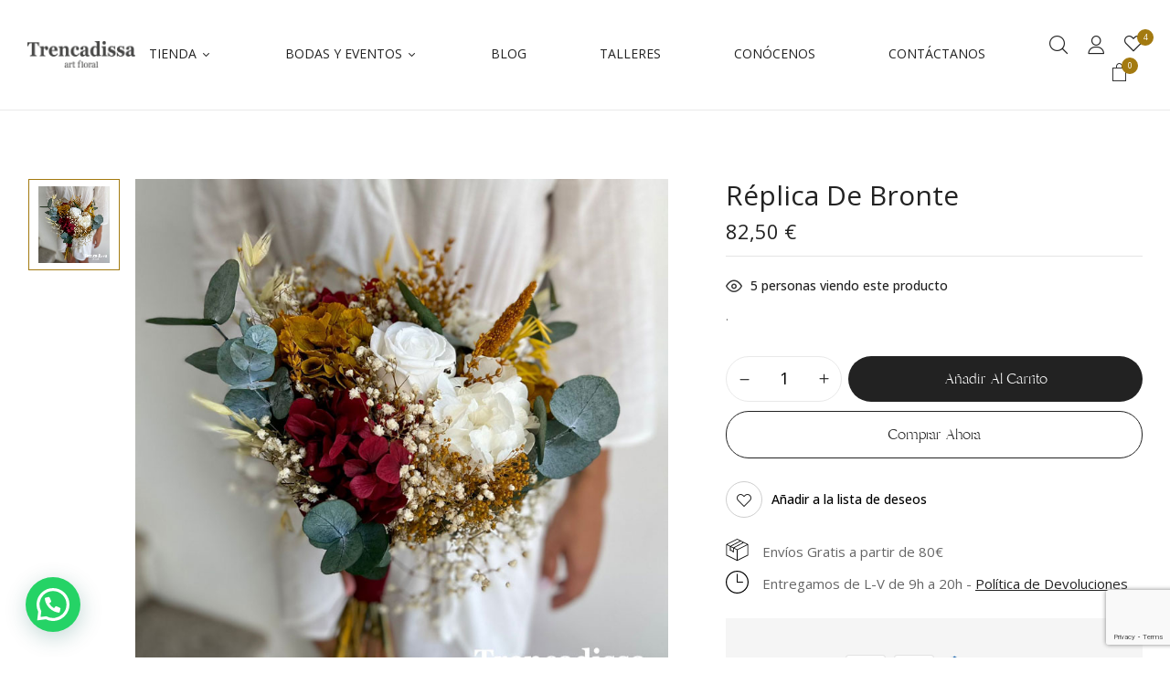

--- FILE ---
content_type: text/html; charset=UTF-8
request_url: https://trencadissa.com/producto/replica-de-ramo-de-novia-preservado-en-blanco-ocre-y-burdeos/
body_size: 30796
content:
<!DOCTYPE html>
<html lang="es">
<!--<![endif]-->
<head>
	<meta charset="UTF-8">
	<meta name="viewport" content="width=device-width">
	<link rel="profile" href="//gmpg.org/xfn/11">
	<meta name='robots' content='index, follow, max-image-preview:large, max-snippet:-1, max-video-preview:-1'/>
	<style>img:is([sizes="auto" i], [sizes^="auto," i]) {contain-intrinsic-size:3000px 1500px}</style>
	
	<!-- This site is optimized with the Yoast SEO plugin v26.0 - https://yoast.com/wordpress/plugins/seo/ -->
	<title>Réplica de Bronte. Ramo de novia preservado - Trencadissa Art floral</title>
	<meta name="description" content="Réplica de Bronte. Ramo de novia preservado. Pídenos cita y te atenderemos encantadas en nuestra floristería de Badalona."/>
	<link rel="canonical" href="https://trencadissa.com/producto/replica-de-ramo-de-novia-preservado-en-blanco-ocre-y-burdeos/"/>
	<meta property="og:locale" content="es_ES"/>
	<meta property="og:type" content="article"/>
	<meta property="og:title" content="Réplica de Bronte. Ramo de novia preservado - Trencadissa Art floral"/>
	<meta property="og:description" content="Réplica de Bronte. Ramo de novia preservado. Pídenos cita y te atenderemos encantadas en nuestra floristería de Badalona."/>
	<meta property="og:url" content="https://trencadissa.com/producto/replica-de-ramo-de-novia-preservado-en-blanco-ocre-y-burdeos/"/>
	<meta property="og:site_name" content="Trencadissa Art Floral"/>
	<meta property="article:modified_time" content="2022-07-20T14:11:51+00:00"/>
	<meta property="og:image" content="https://trencadissa.com/wp-content/uploads/2022/07/ramo-de-novia-preservado-en-blanco-y-granate.jpg"/>
	<meta property="og:image:width" content="800"/>
	<meta property="og:image:height" content="800"/>
	<meta property="og:image:type" content="image/jpeg"/>
	<meta name="twitter:card" content="summary_large_image"/>
	<meta name="twitter:label1" content="Tiempo de lectura"/>
	<meta name="twitter:data1" content="3 minutos"/>
	<script type="application/ld+json" class="yoast-schema-graph">{"@context":"https://schema.org","@graph":[{"@type":"WebPage","@id":"https://trencadissa.com/producto/replica-de-ramo-de-novia-preservado-en-blanco-ocre-y-burdeos/","url":"https://trencadissa.com/producto/replica-de-ramo-de-novia-preservado-en-blanco-ocre-y-burdeos/","name":"Réplica de Bronte. Ramo de novia preservado - Trencadissa Art floral","isPartOf":{"@id":"https://trencadissa.com/#website"},"primaryImageOfPage":{"@id":"https://trencadissa.com/producto/replica-de-ramo-de-novia-preservado-en-blanco-ocre-y-burdeos/#primaryimage"},"image":{"@id":"https://trencadissa.com/producto/replica-de-ramo-de-novia-preservado-en-blanco-ocre-y-burdeos/#primaryimage"},"thumbnailUrl":"https://trencadissa.com/wp-content/uploads/2022/07/ramo-de-novia-preservado-en-blanco-y-granate.jpg","datePublished":"2022-07-20T14:09:48+00:00","dateModified":"2022-07-20T14:11:51+00:00","description":"Réplica de Bronte. Ramo de novia preservado. Pídenos cita y te atenderemos encantadas en nuestra floristería de Badalona.","breadcrumb":{"@id":"https://trencadissa.com/producto/replica-de-ramo-de-novia-preservado-en-blanco-ocre-y-burdeos/#breadcrumb"},"inLanguage":"es","potentialAction":[{"@type":"ReadAction","target":["https://trencadissa.com/producto/replica-de-ramo-de-novia-preservado-en-blanco-ocre-y-burdeos/"]}]},{"@type":"ImageObject","inLanguage":"es","@id":"https://trencadissa.com/producto/replica-de-ramo-de-novia-preservado-en-blanco-ocre-y-burdeos/#primaryimage","url":"https://trencadissa.com/wp-content/uploads/2022/07/ramo-de-novia-preservado-en-blanco-y-granate.jpg","contentUrl":"https://trencadissa.com/wp-content/uploads/2022/07/ramo-de-novia-preservado-en-blanco-y-granate.jpg","width":800,"height":800,"caption":"Ramo de novia preservado con rosa blanca y hortensia, venta online para toda España."},{"@type":"BreadcrumbList","@id":"https://trencadissa.com/producto/replica-de-ramo-de-novia-preservado-en-blanco-ocre-y-burdeos/#breadcrumb","itemListElement":[{"@type":"ListItem","position":1,"name":"Portada","item":"https://trencadissa.com/"},{"@type":"ListItem","position":2,"name":"Todos los productos","item":"https://trencadissa.com/todos-los-productos/"},{"@type":"ListItem","position":3,"name":"Réplica de Bronte"}]},{"@type":"WebSite","@id":"https://trencadissa.com/#website","url":"https://trencadissa.com/","name":"Trencadissa Art Floral","description":"Espacio floral y artístico influenciado por lo antiguo, lo vintage y el romanticismo.","publisher":{"@id":"https://trencadissa.com/#organization"},"potentialAction":[{"@type":"SearchAction","target":{"@type":"EntryPoint","urlTemplate":"https://trencadissa.com/?s={search_term_string}"},"query-input":{"@type":"PropertyValueSpecification","valueRequired":true,"valueName":"search_term_string"}}],"inLanguage":"es"},{"@type":"Organization","@id":"https://trencadissa.com/#organization","name":"Trencadissa Art Floral","url":"https://trencadissa.com/","logo":{"@type":"ImageObject","inLanguage":"es","@id":"https://trencadissa.com/#/schema/logo/image/","url":"https://trencadissa.com/wp-content/uploads/2023/01/logo-trenca-header-500px-gris-mobile.png","contentUrl":"https://trencadissa.com/wp-content/uploads/2023/01/logo-trenca-header-500px-gris-mobile.png","width":496,"height":123,"caption":"Trencadissa Art Floral"},"image":{"@id":"https://trencadissa.com/#/schema/logo/image/"}}]}</script>
	<!-- / Yoast SEO plugin. -->


<link rel='dns-prefetch' href='//fonts.googleapis.com'/>
<link rel="alternate" type="application/rss+xml" title="Trencadissa Art Floral &raquo; Feed" href="https://trencadissa.com/feed/"/>
<link rel="alternate" type="application/rss+xml" title="Trencadissa Art Floral &raquo; Feed de los comentarios" href="https://trencadissa.com/comments/feed/"/>
<script type="text/javascript">//<![CDATA[
window._wpemojiSettings={"baseUrl":"https:\/\/s.w.org\/images\/core\/emoji\/16.0.1\/72x72\/","ext":".png","svgUrl":"https:\/\/s.w.org\/images\/core\/emoji\/16.0.1\/svg\/","svgExt":".svg","source":{"concatemoji":"https:\/\/trencadissa.com\/wp-includes\/js\/wp-emoji-release.min.js?ver=6.8.3"}};!function(s,n){var o,i,e;function c(e){try{var t={supportTests:e,timestamp:(new Date).valueOf()};sessionStorage.setItem(o,JSON.stringify(t))}catch(e){}}function p(e,t,n){e.clearRect(0,0,e.canvas.width,e.canvas.height),e.fillText(t,0,0);var t=new Uint32Array(e.getImageData(0,0,e.canvas.width,e.canvas.height).data),a=(e.clearRect(0,0,e.canvas.width,e.canvas.height),e.fillText(n,0,0),new Uint32Array(e.getImageData(0,0,e.canvas.width,e.canvas.height).data));return t.every(function(e,t){return e===a[t]})}function u(e,t){e.clearRect(0,0,e.canvas.width,e.canvas.height),e.fillText(t,0,0);for(var n=e.getImageData(16,16,1,1),a=0;a<n.data.length;a++)if(0!==n.data[a])return!1;return!0}function f(e,t,n,a){switch(t){case"flag":return n(e,"\ud83c\udff3\ufe0f\u200d\u26a7\ufe0f","\ud83c\udff3\ufe0f\u200b\u26a7\ufe0f")?!1:!n(e,"\ud83c\udde8\ud83c\uddf6","\ud83c\udde8\u200b\ud83c\uddf6")&&!n(e,"\ud83c\udff4\udb40\udc67\udb40\udc62\udb40\udc65\udb40\udc6e\udb40\udc67\udb40\udc7f","\ud83c\udff4\u200b\udb40\udc67\u200b\udb40\udc62\u200b\udb40\udc65\u200b\udb40\udc6e\u200b\udb40\udc67\u200b\udb40\udc7f");case"emoji":return!a(e,"\ud83e\udedf")}return!1}function g(e,t,n,a){var r="undefined"!=typeof WorkerGlobalScope&&self instanceof WorkerGlobalScope?new OffscreenCanvas(300,150):s.createElement("canvas"),o=r.getContext("2d",{willReadFrequently:!0}),i=(o.textBaseline="top",o.font="600 32px Arial",{});return e.forEach(function(e){i[e]=t(o,e,n,a)}),i}function t(e){var t=s.createElement("script");t.src=e,t.defer=!0,s.head.appendChild(t)}"undefined"!=typeof Promise&&(o="wpEmojiSettingsSupports",i=["flag","emoji"],n.supports={everything:!0,everythingExceptFlag:!0},e=new Promise(function(e){s.addEventListener("DOMContentLoaded",e,{once:!0})}),new Promise(function(t){var n=function(){try{var e=JSON.parse(sessionStorage.getItem(o));if("object"==typeof e&&"number"==typeof e.timestamp&&(new Date).valueOf()<e.timestamp+604800&&"object"==typeof e.supportTests)return e.supportTests}catch(e){}return null}();if(!n){if("undefined"!=typeof Worker&&"undefined"!=typeof OffscreenCanvas&&"undefined"!=typeof URL&&URL.createObjectURL&&"undefined"!=typeof Blob)try{var e="postMessage("+g.toString()+"("+[JSON.stringify(i),f.toString(),p.toString(),u.toString()].join(",")+"));",a=new Blob([e],{type:"text/javascript"}),r=new Worker(URL.createObjectURL(a),{name:"wpTestEmojiSupports"});return void(r.onmessage=function(e){c(n=e.data),r.terminate(),t(n)})}catch(e){}c(n=g(i,f,p,u))}t(n)}).then(function(e){for(var t in e)n.supports[t]=e[t],n.supports.everything=n.supports.everything&&n.supports[t],"flag"!==t&&(n.supports.everythingExceptFlag=n.supports.everythingExceptFlag&&n.supports[t]);n.supports.everythingExceptFlag=n.supports.everythingExceptFlag&&!n.supports.flag,n.DOMReady=!1,n.readyCallback=function(){n.DOMReady=!0}}).then(function(){return e}).then(function(){var e;n.supports.everything||(n.readyCallback(),(e=n.source||{}).concatemoji?t(e.concatemoji):e.wpemoji&&e.twemoji&&(t(e.twemoji),t(e.wpemoji)))}))}((window,document),window._wpemojiSettings);
//]]></script>
<link rel='stylesheet' id='delivery-date-block-frontend-css' href='https://trencadissa.com/wp-content/plugins/order-delivery-date-for-woocommerce/build/style-index.css?ver=1768638402' type='text/css' media='all'/>
<link rel='stylesheet' id='woo-conditional-shipping-blocks-style-css' href='https://trencadissa.com/wp-content/plugins/conditional-shipping-for-woocommerce/frontend/css/woo-conditional-shipping.css?ver=3.5.0.free' type='text/css' media='all'/>
<style id='wp-emoji-styles-inline-css' type='text/css'>img.wp-smiley,img.emoji{display:inline!important;border:none!important;box-shadow:none!important;height:1em!important;width:1em!important;margin:0 .07em!important;vertical-align:-.1em!important;background:none!important;padding:0!important}</style>
<link rel='stylesheet' id='wp-block-library-css' href='https://trencadissa.com/wp-includes/css/dist/block-library/style.min.css?ver=6.8.3' type='text/css' media='all'/>
<style id='classic-theme-styles-inline-css' type='text/css'>.wp-block-button__link{color:#fff;background-color:#32373c;border-radius:9999px;box-shadow:none;text-decoration:none;padding:calc(.667em + 2px) calc(1.333em + 2px);font-size:1.125em}.wp-block-file__button{background:#32373c;color:#fff;text-decoration:none}</style>
<style id='joinchat-button-style-inline-css' type='text/css'>
.wp-block-joinchat-button{border:none!important;text-align:center}.wp-block-joinchat-button figure{display:table;margin:0 auto;padding:0}.wp-block-joinchat-button figcaption{font:normal normal 400 .6em/2em var(--wp--preset--font-family--system-font,sans-serif);margin:0;padding:0}.wp-block-joinchat-button .joinchat-button__qr{background-color:#fff;border:6px solid #25d366;border-radius:30px;box-sizing:content-box;display:block;height:200px;margin:auto;overflow:hidden;padding:10px;width:200px}.wp-block-joinchat-button .joinchat-button__qr canvas,.wp-block-joinchat-button .joinchat-button__qr img{display:block;margin:auto}.wp-block-joinchat-button .joinchat-button__link{align-items:center;background-color:#25d366;border:6px solid #25d366;border-radius:30px;display:inline-flex;flex-flow:row nowrap;justify-content:center;line-height:1.25em;margin:0 auto;text-decoration:none}.wp-block-joinchat-button .joinchat-button__link:before{background:transparent var(--joinchat-ico) no-repeat center;background-size:100%;content:"";display:block;height:1.5em;margin:-.75em .75em -.75em 0;width:1.5em}.wp-block-joinchat-button figure+.joinchat-button__link{margin-top:10px}@media (orientation:landscape)and (min-height:481px),(orientation:portrait)and (min-width:481px){.wp-block-joinchat-button.joinchat-button--qr-only figure+.joinchat-button__link{display:none}}@media (max-width:480px),(orientation:landscape)and (max-height:480px){.wp-block-joinchat-button figure{display:none}}

</style>
<style id='global-styles-inline-css' type='text/css'>:root{--wp--preset--aspect-ratio--square:1;--wp--preset--aspect-ratio--4-3: 4/3;--wp--preset--aspect-ratio--3-4: 3/4;--wp--preset--aspect-ratio--3-2: 3/2;--wp--preset--aspect-ratio--2-3: 2/3;--wp--preset--aspect-ratio--16-9: 16/9;--wp--preset--aspect-ratio--9-16: 9/16;--wp--preset--color--black:#000;--wp--preset--color--cyan-bluish-gray:#abb8c3;--wp--preset--color--white:#fff;--wp--preset--color--pale-pink:#f78da7;--wp--preset--color--vivid-red:#cf2e2e;--wp--preset--color--luminous-vivid-orange:#ff6900;--wp--preset--color--luminous-vivid-amber:#fcb900;--wp--preset--color--light-green-cyan:#7bdcb5;--wp--preset--color--vivid-green-cyan:#00d084;--wp--preset--color--pale-cyan-blue:#8ed1fc;--wp--preset--color--vivid-cyan-blue:#0693e3;--wp--preset--color--vivid-purple:#9b51e0;--wp--preset--gradient--vivid-cyan-blue-to-vivid-purple:linear-gradient(135deg,rgba(6,147,227,1) 0%,#9b51e0 100%);--wp--preset--gradient--light-green-cyan-to-vivid-green-cyan:linear-gradient(135deg,#7adcb4 0%,#00d082 100%);--wp--preset--gradient--luminous-vivid-amber-to-luminous-vivid-orange:linear-gradient(135deg,rgba(252,185,0,1) 0%,rgba(255,105,0,1) 100%);--wp--preset--gradient--luminous-vivid-orange-to-vivid-red:linear-gradient(135deg,rgba(255,105,0,1) 0%,#cf2e2e 100%);--wp--preset--gradient--very-light-gray-to-cyan-bluish-gray:linear-gradient(135deg,#eee 0%,#a9b8c3 100%);--wp--preset--gradient--cool-to-warm-spectrum:linear-gradient(135deg,#4aeadc 0%,#9778d1 20%,#cf2aba 40%,#ee2c82 60%,#fb6962 80%,#fef84c 100%);--wp--preset--gradient--blush-light-purple:linear-gradient(135deg,#ffceec 0%,#9896f0 100%);--wp--preset--gradient--blush-bordeaux:linear-gradient(135deg,#fecda5 0%,#fe2d2d 50%,#6b003e 100%);--wp--preset--gradient--luminous-dusk:linear-gradient(135deg,#ffcb70 0%,#c751c0 50%,#4158d0 100%);--wp--preset--gradient--pale-ocean:linear-gradient(135deg,#fff5cb 0%,#b6e3d4 50%,#33a7b5 100%);--wp--preset--gradient--electric-grass:linear-gradient(135deg,#caf880 0%,#71ce7e 100%);--wp--preset--gradient--midnight:linear-gradient(135deg,#020381 0%,#2874fc 100%);--wp--preset--font-size--small:13px;--wp--preset--font-size--medium:20px;--wp--preset--font-size--large:36px;--wp--preset--font-size--x-large:42px;--wp--preset--spacing--20:.44rem;--wp--preset--spacing--30:.67rem;--wp--preset--spacing--40:1rem;--wp--preset--spacing--50:1.5rem;--wp--preset--spacing--60:2.25rem;--wp--preset--spacing--70:3.38rem;--wp--preset--spacing--80:5.06rem;--wp--preset--shadow--natural:6px 6px 9px rgba(0,0,0,.2);--wp--preset--shadow--deep:12px 12px 50px rgba(0,0,0,.4);--wp--preset--shadow--sharp:6px 6px 0 rgba(0,0,0,.2);--wp--preset--shadow--outlined:6px 6px 0 -3px rgba(255,255,255,1) , 6px 6px rgba(0,0,0,1);--wp--preset--shadow--crisp:6px 6px 0 rgba(0,0,0,1)}:where(.is-layout-flex){gap:.5em}:where(.is-layout-grid){gap:.5em}body .is-layout-flex{display:flex}.is-layout-flex{flex-wrap:wrap;align-items:center}.is-layout-flex > :is(*, div){margin:0}body .is-layout-grid{display:grid}.is-layout-grid > :is(*, div){margin:0}:where(.wp-block-columns.is-layout-flex){gap:2em}:where(.wp-block-columns.is-layout-grid){gap:2em}:where(.wp-block-post-template.is-layout-flex){gap:1.25em}:where(.wp-block-post-template.is-layout-grid){gap:1.25em}.has-black-color{color:var(--wp--preset--color--black)!important}.has-cyan-bluish-gray-color{color:var(--wp--preset--color--cyan-bluish-gray)!important}.has-white-color{color:var(--wp--preset--color--white)!important}.has-pale-pink-color{color:var(--wp--preset--color--pale-pink)!important}.has-vivid-red-color{color:var(--wp--preset--color--vivid-red)!important}.has-luminous-vivid-orange-color{color:var(--wp--preset--color--luminous-vivid-orange)!important}.has-luminous-vivid-amber-color{color:var(--wp--preset--color--luminous-vivid-amber)!important}.has-light-green-cyan-color{color:var(--wp--preset--color--light-green-cyan)!important}.has-vivid-green-cyan-color{color:var(--wp--preset--color--vivid-green-cyan)!important}.has-pale-cyan-blue-color{color:var(--wp--preset--color--pale-cyan-blue)!important}.has-vivid-cyan-blue-color{color:var(--wp--preset--color--vivid-cyan-blue)!important}.has-vivid-purple-color{color:var(--wp--preset--color--vivid-purple)!important}.has-black-background-color{background-color:var(--wp--preset--color--black)!important}.has-cyan-bluish-gray-background-color{background-color:var(--wp--preset--color--cyan-bluish-gray)!important}.has-white-background-color{background-color:var(--wp--preset--color--white)!important}.has-pale-pink-background-color{background-color:var(--wp--preset--color--pale-pink)!important}.has-vivid-red-background-color{background-color:var(--wp--preset--color--vivid-red)!important}.has-luminous-vivid-orange-background-color{background-color:var(--wp--preset--color--luminous-vivid-orange)!important}.has-luminous-vivid-amber-background-color{background-color:var(--wp--preset--color--luminous-vivid-amber)!important}.has-light-green-cyan-background-color{background-color:var(--wp--preset--color--light-green-cyan)!important}.has-vivid-green-cyan-background-color{background-color:var(--wp--preset--color--vivid-green-cyan)!important}.has-pale-cyan-blue-background-color{background-color:var(--wp--preset--color--pale-cyan-blue)!important}.has-vivid-cyan-blue-background-color{background-color:var(--wp--preset--color--vivid-cyan-blue)!important}.has-vivid-purple-background-color{background-color:var(--wp--preset--color--vivid-purple)!important}.has-black-border-color{border-color:var(--wp--preset--color--black)!important}.has-cyan-bluish-gray-border-color{border-color:var(--wp--preset--color--cyan-bluish-gray)!important}.has-white-border-color{border-color:var(--wp--preset--color--white)!important}.has-pale-pink-border-color{border-color:var(--wp--preset--color--pale-pink)!important}.has-vivid-red-border-color{border-color:var(--wp--preset--color--vivid-red)!important}.has-luminous-vivid-orange-border-color{border-color:var(--wp--preset--color--luminous-vivid-orange)!important}.has-luminous-vivid-amber-border-color{border-color:var(--wp--preset--color--luminous-vivid-amber)!important}.has-light-green-cyan-border-color{border-color:var(--wp--preset--color--light-green-cyan)!important}.has-vivid-green-cyan-border-color{border-color:var(--wp--preset--color--vivid-green-cyan)!important}.has-pale-cyan-blue-border-color{border-color:var(--wp--preset--color--pale-cyan-blue)!important}.has-vivid-cyan-blue-border-color{border-color:var(--wp--preset--color--vivid-cyan-blue)!important}.has-vivid-purple-border-color{border-color:var(--wp--preset--color--vivid-purple)!important}.has-vivid-cyan-blue-to-vivid-purple-gradient-background{background:var(--wp--preset--gradient--vivid-cyan-blue-to-vivid-purple)!important}.has-light-green-cyan-to-vivid-green-cyan-gradient-background{background:var(--wp--preset--gradient--light-green-cyan-to-vivid-green-cyan)!important}.has-luminous-vivid-amber-to-luminous-vivid-orange-gradient-background{background:var(--wp--preset--gradient--luminous-vivid-amber-to-luminous-vivid-orange)!important}.has-luminous-vivid-orange-to-vivid-red-gradient-background{background:var(--wp--preset--gradient--luminous-vivid-orange-to-vivid-red)!important}.has-very-light-gray-to-cyan-bluish-gray-gradient-background{background:var(--wp--preset--gradient--very-light-gray-to-cyan-bluish-gray)!important}.has-cool-to-warm-spectrum-gradient-background{background:var(--wp--preset--gradient--cool-to-warm-spectrum)!important}.has-blush-light-purple-gradient-background{background:var(--wp--preset--gradient--blush-light-purple)!important}.has-blush-bordeaux-gradient-background{background:var(--wp--preset--gradient--blush-bordeaux)!important}.has-luminous-dusk-gradient-background{background:var(--wp--preset--gradient--luminous-dusk)!important}.has-pale-ocean-gradient-background{background:var(--wp--preset--gradient--pale-ocean)!important}.has-electric-grass-gradient-background{background:var(--wp--preset--gradient--electric-grass)!important}.has-midnight-gradient-background{background:var(--wp--preset--gradient--midnight)!important}.has-small-font-size{font-size:var(--wp--preset--font-size--small)!important}.has-medium-font-size{font-size:var(--wp--preset--font-size--medium)!important}.has-large-font-size{font-size:var(--wp--preset--font-size--large)!important}.has-x-large-font-size{font-size:var(--wp--preset--font-size--x-large)!important}:where(.wp-block-post-template.is-layout-flex){gap:1.25em}:where(.wp-block-post-template.is-layout-grid){gap:1.25em}:where(.wp-block-columns.is-layout-flex){gap:2em}:where(.wp-block-columns.is-layout-grid){gap:2em}:root :where(.wp-block-pullquote){font-size:1.5em;line-height:1.6}</style>
<link rel='stylesheet' id='contact-form-7-css' href='https://trencadissa.com/wp-content/plugins/contact-form-7/includes/css/styles.css?ver=6.1.2' type='text/css' media='all'/>
<link rel='stylesheet' id='jquery-ui-datepicker-css' href='https://trencadissa.com/wp-content/plugins/product-input-fields-for-woocommerce/includes/css/jquery-ui.min.css?ver=1.2.5' type='text/css' media='all'/>
<style id='woocommerce-inline-inline-css' type='text/css'>.woocommerce form .form-row .required{visibility:visible}</style>
<link rel='stylesheet' id='bwp_woocommerce_filter_products-css' href='https://trencadissa.com/wp-content/plugins/wpbingo/assets/css/bwp_ajax_filter.css?ver=6.8.3' type='text/css' media='all'/>
<link rel='stylesheet' id='buy-together-frontend-css' href='https://trencadissa.com/wp-content/plugins/wpbingo/lib/buy-together/assets/css/frontend.css?ver=6.8.3' type='text/css' media='all'/>
<link rel='stylesheet' id='woo_conditional_shipping_css-css' href='https://trencadissa.com/wp-content/plugins/conditional-shipping-for-woocommerce/includes/frontend/../../frontend/css/woo-conditional-shipping.css?ver=3.5.0.free' type='text/css' media='all'/>
<link rel='stylesheet' id='hint-css' href='https://trencadissa.com/wp-content/plugins/woo-smart-compare/assets/libs/hint/hint.min.css?ver=6.8.3' type='text/css' media='all'/>
<link rel='stylesheet' id='perfect-scrollbar-css' href='https://trencadissa.com/wp-content/plugins/woo-smart-compare/assets/libs/perfect-scrollbar/css/perfect-scrollbar.min.css?ver=6.8.3' type='text/css' media='all'/>
<link rel='stylesheet' id='perfect-scrollbar-wpc-css' href='https://trencadissa.com/wp-content/plugins/woo-smart-compare/assets/libs/perfect-scrollbar/css/custom-theme.css?ver=6.8.3' type='text/css' media='all'/>
<link rel='stylesheet' id='woosc-frontend-css' href='https://trencadissa.com/wp-content/plugins/woo-smart-compare/assets/css/frontend.css?ver=6.5.1' type='text/css' media='all'/>
<link rel='stylesheet' id='woosw-icons-css' href='https://trencadissa.com/wp-content/plugins/woo-smart-wishlist/assets/css/icons.css?ver=5.0.3' type='text/css' media='all'/>
<link rel='stylesheet' id='woosw-frontend-css' href='https://trencadissa.com/wp-content/plugins/woo-smart-wishlist/assets/css/frontend.css?ver=5.0.3' type='text/css' media='all'/>
<style id='woosw-frontend-inline-css' type='text/css'>.woosw-popup .woosw-popup-inner .woosw-popup-content .woosw-popup-content-bot .woosw-notice{background-color:#5fbd74}.woosw-popup .woosw-popup-inner .woosw-popup-content .woosw-popup-content-bot .woosw-popup-content-bot-inner a:hover{color:#5fbd74;border-color:#5fbd74}</style>
<link rel='stylesheet' id='brands-styles-css' href='https://trencadissa.com/wp-content/plugins/woocommerce/assets/css/brands.css?ver=10.2.2' type='text/css' media='all'/>
<link rel='stylesheet' id='dasly-wp-fonts-open-sans-css' href='https://fonts.googleapis.com/css2?family=Open+Sans%3Aital%2Cwght%400%2C300%3B0%2C400%3B0%2C500%3B0%2C600%3B0%2C700%3B1%2C300%3B1%2C400%3B1%2C500%3B1%2C600%3B1%2C700&#038;display=swap&#038;ver=6.8.3' type='text/css' media='all'/>
<link rel='stylesheet' id='dasly-style-css' href='https://trencadissa.com/wp-content/themes/dasly-child/style.css?ver=6.8.3' type='text/css' media='all'/>
<!--[if lt IE 9]>
<link rel='stylesheet' id='dasly-ie-css' href='https://trencadissa.com/wp-content/themes/dasly/css/ie.css?ver=20131205' type='text/css' media='all' />
<![endif]-->
<link rel='stylesheet' id='bootstrap-css' href='https://trencadissa.com/wp-content/themes/dasly/css/bootstrap.css?ver=6.8.3' type='text/css' media='all'/>
<link rel='stylesheet' id='circlestime-css' href='https://trencadissa.com/wp-content/themes/dasly/css/jquery.circlestime.css' type='text/css' media='all'/>
<link rel='stylesheet' id='mmenu-all-css' href='https://trencadissa.com/wp-content/themes/dasly/css/jquery.mmenu.all.css?ver=6.8.3' type='text/css' media='all'/>
<link rel='stylesheet' id='slick-css' href='https://trencadissa.com/wp-content/themes/dasly/css/slick/slick.css' type='text/css' media='all'/>
<link rel='stylesheet' id='font-awesome-css' href='https://trencadissa.com/wp-content/plugins/elementor/assets/lib/font-awesome/css/font-awesome.min.css?ver=4.7.0' type='text/css' media='all'/>
<link rel='stylesheet' id='elegant-css' href='https://trencadissa.com/wp-content/themes/dasly/css/elegant.css?ver=6.8.3' type='text/css' media='all'/>
<link rel='stylesheet' id='wpbingo-css' href='https://trencadissa.com/wp-content/themes/dasly/css/wpbingo.css?ver=6.8.3' type='text/css' media='all'/>
<link rel='stylesheet' id='icomoon-css' href='https://trencadissa.com/wp-content/themes/dasly/css/icomoon.css?ver=6.8.3' type='text/css' media='all'/>
<link rel='stylesheet' id='feather-css' href='https://trencadissa.com/wp-content/themes/dasly/css/feather.css?ver=6.8.3' type='text/css' media='all'/>
<link rel='stylesheet' id='dasly-style-template-css' href='https://trencadissa.com/wp-content/themes/dasly/css/template.css?ver=6.8.3' type='text/css' media='all'/>
<link rel='stylesheet' id='tawcvs-frontend-css' href='https://trencadissa.com/wp-content/plugins/variation-swatches-for-woocommerce/assets/css/frontend.css?ver=2.2.5' type='text/css' media='all'/>
<link rel='stylesheet' id='cf7cf-style-css' href='https://trencadissa.com/wp-content/plugins/cf7-conditional-fields/style.css?ver=2.6.4' type='text/css' media='all'/>
<link rel='stylesheet' id='jquery-ui-style-orddd-lite-css' href='https://trencadissa.com/wp-content/plugins/order-delivery-date-for-woocommerce/css/themes/smoothness/jquery-ui.css?ver=4.2.0' type='text/css' media=''/>
<link rel='stylesheet' id='datepicker-css' href='https://trencadissa.com/wp-content/plugins/order-delivery-date-for-woocommerce/css/datepicker.css?ver=4.2.0' type='text/css' media=''/>
<link rel='stylesheet' id='styles-child-css' href='https://trencadissa.com/wp-content/themes/dasly-child/style.css?ver=6.8.3' type='text/css' media='all'/>
<script type="text/template" id="tmpl-variation-template">
	<div class="woocommerce-variation-description">{{{ data.variation.variation_description }}}</div>
	<div class="woocommerce-variation-price">{{{ data.variation.price_html }}}</div>
	<div class="woocommerce-variation-availability">{{{ data.variation.availability_html }}}</div>
</script>
<script type="text/template" id="tmpl-unavailable-variation-template">
	<p role="alert">Lo sentimos, este producto no está disponible. Por favor selecciona otra combinación.</p>
</script>
<script type="text/javascript" src="https://trencadissa.com/wp-includes/js/jquery/jquery.min.js?ver=3.7.1" id="jquery-core-js"></script>
<script type="text/javascript" src="https://trencadissa.com/wp-includes/js/jquery/jquery-migrate.min.js?ver=3.4.1" id="jquery-migrate-js"></script>
<script type="text/javascript" id="wc-single-product-js-extra">//<![CDATA[
var wc_single_product_params={"i18n_required_rating_text":"Por favor selecciona una puntuaci\u00f3n","i18n_rating_options":["1 de 5 estrellas","2 de 5 estrellas","3 de 5 estrellas","4 de 5 estrellas","5 de 5 estrellas"],"i18n_product_gallery_trigger_text":"Ver galer\u00eda de im\u00e1genes a pantalla completa","review_rating_required":"yes","flexslider":{"rtl":false,"animation":"slide","smoothHeight":true,"directionNav":false,"controlNav":"thumbnails","slideshow":false,"animationSpeed":500,"animationLoop":false,"allowOneSlide":false},"zoom_enabled":"","zoom_options":[],"photoswipe_enabled":"","photoswipe_options":{"shareEl":false,"closeOnScroll":false,"history":false,"hideAnimationDuration":0,"showAnimationDuration":0},"flexslider_enabled":""};
//]]></script>
<script type="text/javascript" src="https://trencadissa.com/wp-content/plugins/woocommerce/assets/js/frontend/single-product.min.js?ver=10.2.2" id="wc-single-product-js" defer="defer" data-wp-strategy="defer"></script>
<script type="text/javascript" src="https://trencadissa.com/wp-content/plugins/woocommerce/assets/js/jquery-blockui/jquery.blockUI.min.js?ver=2.7.0-wc.10.2.2" id="jquery-blockui-js" defer="defer" data-wp-strategy="defer"></script>
<script type="text/javascript" src="https://trencadissa.com/wp-content/plugins/woocommerce/assets/js/js-cookie/js.cookie.min.js?ver=2.1.4-wc.10.2.2" id="js-cookie-js" data-wp-strategy="defer"></script>
<script type="text/javascript" id="woocommerce-js-extra">//<![CDATA[
var woocommerce_params={"ajax_url":"\/wp-admin\/admin-ajax.php","wc_ajax_url":"\/?wc-ajax=%%endpoint%%","i18n_password_show":"Mostrar contrase\u00f1a","i18n_password_hide":"Ocultar contrase\u00f1a"};
//]]></script>
<script type="text/javascript" src="https://trencadissa.com/wp-content/plugins/woocommerce/assets/js/frontend/woocommerce.min.js?ver=10.2.2" id="woocommerce-js" defer="defer" data-wp-strategy="defer"></script>
<script type="text/javascript" id="wc-cart-fragments-js-extra">//<![CDATA[
var wc_cart_fragments_params={"ajax_url":"\/wp-admin\/admin-ajax.php","wc_ajax_url":"\/?wc-ajax=%%endpoint%%","cart_hash_key":"wc_cart_hash_a201a116e0b9e3d6bf80f8ccea38c2b3","fragment_name":"wc_fragments_a201a116e0b9e3d6bf80f8ccea38c2b3","request_timeout":"5000"};
//]]></script>
<script type="text/javascript" src="https://trencadissa.com/wp-content/plugins/woocommerce/assets/js/frontend/cart-fragments.min.js?ver=10.2.2" id="wc-cart-fragments-js" defer="defer" data-wp-strategy="defer"></script>
<script type="text/javascript" id="buy-together-frontend-js-extra">//<![CDATA[
var buy_together={"ajaxurl":"https:\/\/trencadissa.com\/wp-admin\/admin-ajax.php","security":"9a8b57c123","text":{"for_num_of_items":"For {{number}} item(s)","add_to_cart_text":"Add All To Cart","adding_to_cart_text":"Adding To Cart...","view_cart":"View cart","no_product_selected_text":"You must select at least one product","add_to_cart_success":"{{number}} product(s) was successfully added to your cart.","add_to_cart_fail_single":"One product is out of stock.","add_to_cart_fail_plural":"{{number}} products were out of stocks."},"price_format":"%2$s\u00a0%1$s","price_decimals":"2","price_thousand_separator":".","price_decimal_separator":",","currency_symbol":"\u20ac","wc_tax_enabled":"","cart_url":"https:\/\/trencadissa.com\/carrito\/","ex_tax_or_vat":""};
//]]></script>
<script type="text/javascript" src="https://trencadissa.com/wp-content/plugins/wpbingo/lib/buy-together/assets/js/frontend.js" id="buy-together-frontend-js"></script>
<script type="text/javascript" id="woo-conditional-shipping-js-js-extra">//<![CDATA[
var conditional_shipping_settings={"trigger_fields":[]};
//]]></script>
<script type="text/javascript" src="https://trencadissa.com/wp-content/plugins/conditional-shipping-for-woocommerce/includes/frontend/../../frontend/js/woo-conditional-shipping.js?ver=3.5.0.free" id="woo-conditional-shipping-js-js"></script>
<script type="text/javascript" src="https://trencadissa.com/wp-includes/js/underscore.min.js?ver=1.13.7" id="underscore-js"></script>
<script type="text/javascript" id="wp-util-js-extra">//<![CDATA[
var _wpUtilSettings={"ajax":{"url":"\/wp-admin\/admin-ajax.php"}};
//]]></script>
<script type="text/javascript" src="https://trencadissa.com/wp-includes/js/wp-util.min.js?ver=6.8.3" id="wp-util-js"></script>
<script type="text/javascript" id="wc-add-to-cart-variation-js-extra">//<![CDATA[
var wc_add_to_cart_variation_params={"wc_ajax_url":"\/?wc-ajax=%%endpoint%%","i18n_no_matching_variations_text":"Lo sentimos, no hay productos que igualen tu selecci\u00f3n. Por favor escoge una combinaci\u00f3n diferente.","i18n_make_a_selection_text":"Elige las opciones del producto antes de a\u00f1adir este producto a tu carrito.","i18n_unavailable_text":"Lo sentimos, este producto no est\u00e1 disponible. Por favor selecciona otra combinaci\u00f3n.","i18n_reset_alert_text":"Se ha restablecido tu selecci\u00f3n. Por favor, elige alguna opci\u00f3n del producto antes de poder a\u00f1adir este producto a tu carrito."};
//]]></script>
<script type="text/javascript" src="https://trencadissa.com/wp-content/plugins/woocommerce/assets/js/frontend/add-to-cart-variation.min.js?ver=10.2.2" id="wc-add-to-cart-variation-js" defer="defer" data-wp-strategy="defer"></script>
<script type="text/javascript" src="https://trencadissa.com/wp-content/plugins/woocommerce/assets/js/select2/select2.full.min.js?ver=4.0.3-wc.10.2.2" id="select2-js" defer="defer" data-wp-strategy="defer"></script>
<link rel="https://api.w.org/" href="https://trencadissa.com/wp-json/"/><link rel="alternate" title="JSON" type="application/json" href="https://trencadissa.com/wp-json/wp/v2/product/27010"/><link rel="EditURI" type="application/rsd+xml" title="RSD" href="https://trencadissa.com/xmlrpc.php?rsd"/>
<meta name="generator" content="WordPress 6.8.3"/>
<meta name="generator" content="WooCommerce 10.2.2"/>
<link rel='shortlink' href='https://trencadissa.com/?p=27010'/>
<link rel="alternate" title="oEmbed (JSON)" type="application/json+oembed" href="https://trencadissa.com/wp-json/oembed/1.0/embed?url=https%3A%2F%2Ftrencadissa.com%2Fproducto%2Freplica-de-ramo-de-novia-preservado-en-blanco-ocre-y-burdeos%2F"/>
<link rel="alternate" title="oEmbed (XML)" type="text/xml+oembed" href="https://trencadissa.com/wp-json/oembed/1.0/embed?url=https%3A%2F%2Ftrencadissa.com%2Fproducto%2Freplica-de-ramo-de-novia-preservado-en-blanco-ocre-y-burdeos%2F&#038;format=xml"/>
<meta name="generator" content="Redux 4.5.8"/><!-- Google Tag Manager -->
<script>(function(w,d,s,l,i){w[l]=w[l]||[];w[l].push({'gtm.start':new Date().getTime(),event:'gtm.js'});var f=d.getElementsByTagName(s)[0],j=d.createElement(s),dl=l!='dataLayer'?'&l='+l:'';j.async=true;j.src='https://www.googletagmanager.com/gtm.js?id='+i+dl;f.parentNode.insertBefore(j,f);})(window,document,'script','dataLayer','GTM-NXDMM7X');</script>
<!-- End Google Tag Manager -->

<!-- Global site tag (gtag.js) - Google Ads: 689829910 -->
<script async src="https://www.googletagmanager.com/gtag/js?id=AW-689829910"></script>
<script>window.dataLayer=window.dataLayer||[];function gtag(){dataLayer.push(arguments);}gtag('js',new Date());gtag('config','AW-689829910');</script>
<meta name="google-site-verification" content="W37h2BZrpGaR5dmlwTgdZvKJu5aKMiXr7OlM5IWlhtA"/>
<meta name="facebook-domain-verification" content="ksjml7dny6sa7c38q4c79jb0ef8nhf"/>
		<script>var pif_ta_autoheigh={loaded:false,textarea_selector:'',init:function(textarea_selector){if(this.loaded===false){this.loaded=true;this.textarea_selector=textarea_selector;var textareas=document.querySelectorAll(this.textarea_selector);[].forEach.call(textareas,function(el){el.addEventListener('input',function(){pif_ta_autoheigh.auto_grow(this);});});}},auto_grow:function(element){element.style.height='auto';element.style.height=(element.scrollHeight)+"px";}};document.addEventListener("DOMContentLoaded",function(){pif_ta_autoheigh.init('.alg-product-input-fields-table textarea');});</script>
		<style>.alg-product-input-fields-table textarea{overflow:hidden}.alg-product-input-fields-table,.alg-product-input-fields-table tr,.alg-product-input-fields-table td{border:none!important}</style>
			
<!-- This website runs the Product Feed PRO for WooCommerce by AdTribes.io plugin - version woocommercesea_option_installed_version -->
<!-- Google site verification - Google for WooCommerce -->
<meta name="google-site-verification" content="ItFNlva4UsOIIkUqE1WXyoQmmWZOj3cpZR680BkChW0"/>
			<style type="text/css"></style> 	<noscript><style>.woocommerce-product-gallery{opacity:1!important}</style></noscript>
	<meta name="generator" content="Elementor 3.32.4; features: e_font_icon_svg, additional_custom_breakpoints; settings: css_print_method-external, google_font-enabled, font_display-swap">
			<style>.e-con.e-parent:nth-of-type(n+4):not(.e-lazyloaded):not(.e-no-lazyload),
				.e-con.e-parent:nth-of-type(n+4):not(.e-lazyloaded):not(.e-no-lazyload) * {background-image:none!important}@media screen and (max-height:1024px){.e-con.e-parent:nth-of-type(n+3):not(.e-lazyloaded):not(.e-no-lazyload),
					.e-con.e-parent:nth-of-type(n+3):not(.e-lazyloaded):not(.e-no-lazyload) * {background-image:none!important}}@media screen and (max-height:640px){.e-con.e-parent:nth-of-type(n+2):not(.e-lazyloaded):not(.e-no-lazyload),
					.e-con.e-parent:nth-of-type(n+2):not(.e-lazyloaded):not(.e-no-lazyload) * {background-image:none!important}}</style>
			<meta name="generator" content="Powered by Slider Revolution 6.6.20 - responsive, Mobile-Friendly Slider Plugin for WordPress with comfortable drag and drop interface."/>
<link rel="icon" href="https://trencadissa.com/wp-content/uploads/2024/10/cropped-favicon-trencadissa-32x32.png" sizes="32x32"/>
<link rel="icon" href="https://trencadissa.com/wp-content/uploads/2024/10/cropped-favicon-trencadissa-192x192.png" sizes="192x192"/>
<link rel="apple-touch-icon" href="https://trencadissa.com/wp-content/uploads/2024/10/cropped-favicon-trencadissa-180x180.png"/>
<meta name="msapplication-TileImage" content="https://trencadissa.com/wp-content/uploads/2024/10/cropped-favicon-trencadissa-270x270.png"/>
<script>function setREVStartSize(e){window.RSIW=window.RSIW===undefined?window.innerWidth:window.RSIW;window.RSIH=window.RSIH===undefined?window.innerHeight:window.RSIH;try{var pw=document.getElementById(e.c).parentNode.offsetWidth,newh;pw=pw===0||isNaN(pw)||(e.l=="fullwidth"||e.layout=="fullwidth")?window.RSIW:pw;e.tabw=e.tabw===undefined?0:parseInt(e.tabw);e.thumbw=e.thumbw===undefined?0:parseInt(e.thumbw);e.tabh=e.tabh===undefined?0:parseInt(e.tabh);e.thumbh=e.thumbh===undefined?0:parseInt(e.thumbh);e.tabhide=e.tabhide===undefined?0:parseInt(e.tabhide);e.thumbhide=e.thumbhide===undefined?0:parseInt(e.thumbhide);e.mh=e.mh===undefined||e.mh==""||e.mh==="auto"?0:parseInt(e.mh,0);if(e.layout==="fullscreen"||e.l==="fullscreen")newh=Math.max(e.mh,window.RSIH);else{e.gw=Array.isArray(e.gw)?e.gw:[e.gw];for(var i in e.rl)if(e.gw[i]===undefined||e.gw[i]===0)e.gw[i]=e.gw[i-1];e.gh=e.el===undefined||e.el===""||(Array.isArray(e.el)&&e.el.length==0)?e.gh:e.el;e.gh=Array.isArray(e.gh)?e.gh:[e.gh];for(var i in e.rl)if(e.gh[i]===undefined||e.gh[i]===0)e.gh[i]=e.gh[i-1];var nl=new Array(e.rl.length),ix=0,sl;e.tabw=e.tabhide>=pw?0:e.tabw;e.thumbw=e.thumbhide>=pw?0:e.thumbw;e.tabh=e.tabhide>=pw?0:e.tabh;e.thumbh=e.thumbhide>=pw?0:e.thumbh;for(var i in e.rl)nl[i]=e.rl[i]<window.RSIW?0:e.rl[i];sl=nl[0];for(var i in nl)if(sl>nl[i]&&nl[i]>0){sl=nl[i];ix=i;}var m=pw>(e.gw[ix]+e.tabw+e.thumbw)?1:(pw-(e.tabw+e.thumbw))/(e.gw[ix]);newh=(e.gh[ix]*m)+(e.tabh+e.thumbh);}var el=document.getElementById(e.c);if(el!==null&&el)el.style.height=newh+"px";el=document.getElementById(e.c+"_wrapper");if(el!==null&&el){el.style.height=newh+"px";el.style.display="block";}}catch(e){console.log("Failure at Presize of Slider:"+e)}};</script>
		<style type="text/css" id="wp-custom-css">.page-id-15115 .page-title{display:none!important}.single-product .bwp-single-info .single_add_to_cart_button.button{overflow:visible}.vgwc-label.vgwc-featured.hot{display:none!important}.tr-default.tr-even.tr-description{display:none!important}.tr-default.tr-odd.tr-content{display:none!important}.tr-default.tr-even.tr-weight{display:none!important}.tr-default.tr-odd.tr-content{display:none!important}.tr-default.tr-odd.tr-dimensions{display:none!important}.tr-default.tr-even.tr-additional{display:none!important}.woosc-table-settings{display:none!important}.woosc-compare{display:none!important}.product-quickview{display:none!important}.alg-product-input-fields-table{display:none!important}.aceptacion .wpcf7-list-item-label{font-size:14px;font-weight:400;color:#666}.aceptacion{margin-top:1%}.single-product .bwp-single-info .quantity input{right:0%;position:inherit;z-index:-1}.quickview-container .single-product .bwp-single-info .quantity input{right:46%}.level-2{margin-bottom:4%}.portfolio_page-template-default .bwp-sidebar{display:none}@media (min-width:991px){.bwp-navigation ul.menu>li.level-0>ul.sub-menu li.level-1 .sub-menu{margin-top:-65px}}.postid-27314 .woocommerce-tabs #tab-title-additional_information,.postid-27314 .woocommerce-tabs #tab-additional_information{display:none}.postid-30462 .woocommerce-tabs #tab-title-additional_information,.postid-30462 .woocommerce-tabs #tab-additional_information{display:none}.postid-30459 .woocommerce-tabs #tab-title-additional_information,.postid-30459 .woocommerce-tabs #tab-additional_information{display:none}.postid-30073 .woocommerce-tabs #tab-title-additional_information,.postid-30073 .woocommerce-tabs #tab-additional_information{display:none}.postid-30070 .woocommerce-tabs #tab-title-additional_information,.postid-30070 .woocommerce-tabs #tab-additional_information{display:none}.postid-30067 .woocommerce-tabs #tab-title-additional_information,.postid-30067 .woocommerce-tabs #tab-additional_information{display:none}.postid-27887 .woocommerce-tabs #tab-title-additional_information,.postid-27887 .woocommerce-tabs #tab-additional_information{display:none}.postid-27886 .woocommerce-tabs #tab-title-additional_information,.postid-27886 .woocommerce-tabs #tab-additional_information{display:none}.postid-30462 .cart{display:none!important}.postid-30459 .cart{display:none!important}.postid-30073 .cart{display:none!important}.postid-30070 .cart{display:none!important}.postid-30067 .cart{display:none!important}.postid-27887 .cart{display:none!important}.postid-27886 .cart{display:none!important}.postid-27314 .cart{display:none!important}.woocommerce-category-title{text-align:center;margin-bottom:2%}.custom-titulo{text-align:center;margin-top:0;font-family: var(--font-family-base, "Open Sans", sans-serif);margin-bottom:15px;font-size: calc(var(--font-size-heading, 25px) + 5px);line-height: calc(var(--font-size-heading, 25px) + 10px);color:var(--gray-dark,#222);word-break:break-word;display:block;text-transform:capitalize;margin-bottom:3%}.postid-30462 .woocommerce-Price-amount{display:none!important}.postid-30462 .price-single{display:none!important}.postid-30462 .product-count-view{display:none!important}.postid-30462 .product-shipping-delivers{display:none!important}.postid-30462 .safe-checkout{display:none!important}.postid-30462 .product_meta{display:none!important}.postid-30462 .social-icon{display:none!important}.postid-30462 .woocommerce-tabs.wc-tabs-wrapper.description-style-tab{display:none!important}.postid-50582 .woocommerce-Price-amount{display:none!important}.postid-50582 .price-single{display:none!important}.postid-50582 .product-count-view{display:none!important}.postid-50582 .product-shipping-delivers{display:none!important}.postid-50582 .safe-checkout{display:none!important}.postid-50582 .product_meta{display:none!important}.postid-50582 .social-icon{display:none!important}.postid-50582 .woocommerce-tabs.wc-tabs-wrapper.description-style-tab{display:none!important}.postid-50582 .cart{display:none!important}.postid-50589 .woocommerce-Price-amount{display:none!important}.postid-50589 .price-single{display:none!important}.postid-50589 .product-count-view{display:none!important}.postid-50589 .product-shipping-delivers{display:none!important}.postid-50589 .safe-checkout{display:none!important}.postid-50589 .product_meta{display:none!important}.postid-50589 .social-icon{display:none!important}.postid-50589 .woocommerce-tabs.wc-tabs-wrapper.description-style-tab{display:none!important}.postid-50589 .cart{display:none!important}.postid-50587 .woocommerce-Price-amount{display:none!important}.postid-50587 .price-single{display:none!important}.postid-50587 .product-count-view{display:none!important}.postid-50587 .product-shipping-delivers{display:none!important}.postid-50587 .safe-checkout{display:none!important}.postid-50587 .product_meta{display:none!important}.postid-50587 .social-icon{display:none!important}.postid-50587 .woocommerce-tabs.wc-tabs-wrapper.description-style-tab{display:none!important}.postid-50587 .cart{display:none!important}.postid-27314 .woocommerce-Price-amount{display:none!important}.postid-27314 .price-single{display:none!important}.postid-27314 .product-count-view{display:none!important}.postid-27314 .product-shipping-delivers{display:none!important}.postid-27314 .safe-checkout{display:none!important}.postid-27314 .product_meta{display:none!important}.postid-27314 .social-icon{display:none!important}.postid-27314 .woocommerce-tabs.wc-tabs-wrapper.description-style-tab{display:none!important}.postid-27314 .cart{display:none!important}.postid-27886 .woocommerce-Price-amount{display:none!important}.postid-27886 .price-single{display:none!important}.postid-27886 .product-count-view{display:none!important}.postid-27886 .product-shipping-delivers{display:none!important}.postid-27886 .safe-checkout{display:none!important}.postid-27886 .product_meta{display:none!important}.postid-27886 .social-icon{display:none!important}.postid-27886 .woocommerce-tabs.wc-tabs-wrapper.description-style-tab{display:none!important}.postid-27886 .cart{display:none!important}.postid-27887 .woocommerce-Price-amount{display:none!important}.postid-27887 .price-single{display:none!important}.postid-27887 .product-count-view{display:none!important}.postid-27887 .product-shipping-delivers{display:none!important}.postid-27887 .safe-checkout{display:none!important}.postid-27887 .product_meta{display:none!important}.postid-27887 .social-icon{display:none!important}.postid-27887 .woocommerce-tabs.wc-tabs-wrapper.description-style-tab{display:none!important}.postid-27887 .cart{display:none!important}.postid-30067 .woocommerce-Price-amount{display:none!important}.postid-30067 .price-single{display:none!important}.postid-30067 .product-count-view{display:none!important}.postid-30067 .product-shipping-delivers{display:none!important}.postid-30067 .safe-checkout{display:none!important}.postid-30067 .product_meta{display:none!important}.postid-30067 .social-icon{display:none!important}.postid-30067 .woocommerce-tabs.wc-tabs-wrapper.description-style-tab{display:none!important}.postid-30067 .cart{display:none!important}.postid-30070 .woocommerce-Price-amount{display:none!important}.postid-30070 .price-single{display:none!important}.postid-30070 .product-count-view{display:none!important}.postid-30070 .product-shipping-delivers{display:none!important}.postid-30070 .safe-checkout{display:none!important}.postid-30070 .product_meta{display:none!important}.postid-30070 .social-icon{display:none!important}.postid-30070 .woocommerce-tabs.wc-tabs-wrapper.description-style-tab{display:none!important}.postid-30070 .cart{display:none!important}.postid-30073 .woocommerce-Price-amount{display:none!important}.postid-30073 .price-single{display:none!important}.postid-30073 .product-count-view{display:none!important}.postid-30073 .product-shipping-delivers{display:none!important}.postid-30073 .safe-checkout{display:none!important}.postid-30073 .product_meta{display:none!important}.postid-30073 .social-icon{display:none!important}.postid-30073 .woocommerce-tabs.wc-tabs-wrapper.description-style-tab{display:none!important}.postid-30073 .cart{display:none!important}.postid-30459 .woocommerce-Price-amount{display:none!important}.postid-30459 .price-single{display:none!important}.postid-30459 .product-count-view{display:none!important}.postid-30459 .product-shipping-delivers{display:none!important}.postid-30459 .safe-checkout{display:none!important}.postid-30459 .product_meta{display:none!important}.postid-30459 .social-icon{display:none!important}.postid-30459 .woocommerce-tabs.wc-tabs-wrapper.description-style-tab{display:none!important}.postid-30459 .cart{display:none!important}.bwp-header .wpbingoLogo img{max-width:140px}@media (max-width:767px){.bwp-top-bar .content-top>:not(a) {flex:none}.descripciontalleres .safe-checkout{display:none}.descripciontalleres .product-shipping-delivers{display:none}}</style>
		
		<!-- Global site tag (gtag.js) - Google Ads: AW-17690663431 - Google for WooCommerce -->
		<script async src="https://www.googletagmanager.com/gtag/js?id=AW-17690663431"></script>
		<script>window.dataLayer=window.dataLayer||[];function gtag(){dataLayer.push(arguments);}gtag('consent','default',{analytics_storage:'denied',ad_storage:'denied',ad_user_data:'denied',ad_personalization:'denied',region:['AT','BE','BG','HR','CY','CZ','DK','EE','FI','FR','DE','GR','HU','IS','IE','IT','LV','LI','LT','LU','MT','NL','NO','PL','PT','RO','SK','SI','ES','SE','GB','CH'],wait_for_update:500,});gtag('js',new Date());gtag('set','developer_id.dOGY3NW',true);gtag("config","AW-17690663431",{"groups":"GLA","send_page_view":false});</script>

		</head>
<body data-rsssl=1 class="wp-singular product-template-default single single-product postid-27010 wp-theme-dasly wp-child-theme-dasly-child theme-dasly woocommerce woocommerce-page woocommerce-no-js replica-de-ramo-de-novia-preservado-en-blanco-ocre-y-burdeos banners-effect-6 scroll elementor-default elementor-kit-31199">
<script type="text/javascript">//<![CDATA[
gtag("event","page_view",{send_to:"GLA"});
//]]></script>
<div id='page' class="hfeed page-wrapper  ">
			<h1 class="bwp-title hide"><a href="https://trencadissa.com/" rel="home">Trencadissa Art Floral</a></h1>
<header id='bwp-header' class="bwp-header header-v1">
				<div class="header-mobile">
		<div class="container">
			<div class="header-mobile-container">
				<div class="header-left">
					<div class="navbar-header">
						<button type="button" id="show-megamenu" class="navbar-toggle">
							<span>Menu</span>
						</button>
					</div>
				</div>
				<div class="header-center ">
							<div class="wpbingoLogo">
			<a href="https://trencadissa.com/">
									<img src="https://trencadissa.com/wp-content/uploads/2023/01/logo-trenca-header-500px-gris-mobile.png" alt="Trencadissa Art Floral"/>
							</a>
		</div> 
					</div>
								<div class="header-right">
										<div class="remove-cart-shadow"></div>
					<div class="dasly-topcart dasly-topcart-mobile popup light">
						<div class="dropdown mini-cart top-cart" data-text_added="Product was added to cart successfully!">
	<a class="cart-icon" href="#" role="button">
		<div class="icons-cart"><i class="icon-cart"></i><span class="cart-count">0</span></div>
	</a>
	<div class="cart-popup"><div class="woocommerce-cart-header" data-count="0">
	<div class="cart-details">
		<div class="remove-cart">
			<div class="top-total-cart">Carrito(0)</div>
			<a class="cart-remove" href="#" title="Ver carrito">
				<span class="close-wrap">
					<span class="close-line close-line1"></span>
					<span class="close-line close-line2"></span>
				</span>
			</a>
		</div>
		<form class="cart-header-form" action="https://trencadissa.com/carrito/" method="post">
						<div class="shop_table shop_table_responsive cart woocommerce-cart-form__contents" cellspacing="0">
									<div class="empty">
						<span>Tu carrito está vacío</span>
						<a class="go-shop" href="https://trencadissa.com/todos-los-productos/">Ir a la Tienda</a>
					</div>
							</div>
			<input type="hidden" id="woocommerce-cart-nonce" name="woocommerce-cart-nonce" value="13f2e06920"/><input type="hidden" name="_wp_http_referer" value="/producto/replica-de-ramo-de-novia-preservado-en-blanco-ocre-y-burdeos/"/>			<input type="hidden" name="update_cart" value="Actualizar carrito">
			<input type="hidden" name="orddd_lite_time_slot" id="hidden_timeslot" value="">		</form><!-- end product list -->
	</div>
	<div class="widget_shopping_cart">
		<div class="widget_shopping_cart_content">
			<div class="ajaxcart__footer">
																			</div>
		</div>
	</div>
</div></div>
</div>					</div>
				</div>
							</div>
		</div>
					<div class="header-mobile-fixed">
								<div class="shop-page">
						<a href="https://trencadissa.com/todos-los-productos/">
							<i class="feather-grid"></i>
							<span>Tienda</span>
						</a>
					</div>
												<div class="search-box">
						<div class="search-toggle">
							<i class="feather-search"></i>
							<span>Buscar</span>
						</div>
					</div>
																		<div class="wishlist-box">
							<a href="https://trencadissa.com/wishlist/">
								<i class="feather-heart">
									<span class="count-wishlist">4</span>
								</i>
								<span>Favoritos</span>
							</a>
						</div>
																	<div class="my-account">
						<div class="login-header">
							<a href="https://trencadissa.com/my-account/">
								<i class="feather-user"></i>
								<span>Acceder</span>
							</a>
						</div>
					</div>
									</div>
			</div>
		<div class="header-desktop">
		<div class='header-wrapper' data-sticky_header="1">
			<div class="container">
				<div class="header-container logo-menu-icons">
													<div class="header-logo text-left">
											<div class="wpbingoLogo">
			<a href="https://trencadissa.com/">
									<img src="https://trencadissa.com/wp-content/uploads/2023/01/logo-trenca-header-500px-gris-mobile.png" alt="Trencadissa Art Floral"/>
							</a>
		</div> 
									</div>
																				<div class="header-menu menu-center">
									<div class="wpbingo-menu-mobile">
										<div class="header-menu-bg">
											<div class="wpbingo-menu-wrapper">
			<div class="megamenu">
				<nav class="navbar-default">
					<div class="bwp-navigation primary-navigation navbar-mega" data-text_close="Close">
						<div class="float-menu">
<nav id="main-navigation" class="std-menu clearfix">
<div class="menu-main_menu-container"><ul id="menu-main_menu" class="menu"><li class="level-0 menu-item-23843      menu-item menu-item-type-custom menu-item-object-custom menu-item-has-children  std-menu      "><a href="/todos-los-productos/"><span class="menu-item-text">Tienda</span></a>
<ul class="sub-menu">
	<li class="level-1 menu-item-49869      menu-item menu-item-type-custom menu-item-object-custom menu-item-has-children  std-menu      "><a href="#">Novias</a>
	<ul class="sub-menu">
		<li class="level-2 menu-item-49876      menu-item menu-item-type-custom menu-item-object-custom  std-menu      "><a href="/categoria-producto/ramos-de-novia/">Ramos de novia con flor seca y preservada</a></li>
		<li class="level-2 menu-item-49877      menu-item menu-item-type-custom menu-item-object-custom  std-menu      "><a href="/categoria-producto/replicas-de-ramos-de-novia-con-flor-seca-y-preservada/">Réplicas de Ramos de Novia con flor seca y preservada</a></li>
		<li class="level-2 menu-item-49878      menu-item menu-item-type-custom menu-item-object-custom  std-menu      "><a href="/categoria-producto/prendidos-florales-para-solapas/">Prendidos florales para solapas</a></li>
		<li class="level-2 menu-item-49879      menu-item menu-item-type-custom menu-item-object-custom  std-menu      "><a href="/categoria-producto/peinetas-para-bodas-y-eventos/">Peinetas</a></li>
		<li class="level-2 menu-item-49880      menu-item menu-item-type-custom menu-item-object-custom  std-menu      "><a href="/categoria-producto/coronas-y-tocados/">Coronas y Tocados</a></li>
		<li class="level-2 menu-item-49882      menu-item menu-item-type-custom menu-item-object-custom  std-menu      "><a href="/categoria-producto/pulseras-florales-o-corsages-para-eventos/">Pulseras florales o &#8220;Corsages&#8221;</a></li>
		<li class="level-2 menu-item-49883      menu-item menu-item-type-custom menu-item-object-custom  std-menu      "><a href="/categoria-producto/tambor-para-alianzas-de-boda/">Tambor para alianzas de Boda</a></li>
		<li class="level-2 menu-item-49884      menu-item menu-item-type-custom menu-item-object-custom  std-menu      "><a href="/categoria-producto/regalos-para-el-dia-de-la-boda/">Regalos para el día de la Boda</a></li>
	</ul>
</li>
	<li class="level-1 menu-item-49870      menu-item menu-item-type-custom menu-item-object-custom  std-menu      "><a href="/categoria-producto/talleres/">Talleres Florales</a></li>
	<li class="level-1 menu-item-49872      menu-item menu-item-type-custom menu-item-object-custom  std-menu      "><a href="/categoria-producto/ramos-decorativos-con-flor-seca-y-preservada-venta-online/">Ramos y cestas con eucalipto natural y flor seca</a></li>
	<li class="level-1 menu-item-50447      menu-item menu-item-type-taxonomy menu-item-object-product_cat  std-menu      "><a href="https://trencadissa.com/categoria-producto/flores-secas/">Flores Secas</a></li>
	<li class="level-1 menu-item-50445      menu-item menu-item-type-taxonomy menu-item-object-product_cat  std-menu      "><a href="https://trencadissa.com/categoria-producto/ramos-con-flores-preservadas/">Ramos con Flor Preservada</a></li>
	<li class="level-1 menu-item-49885      menu-item menu-item-type-custom menu-item-object-custom  std-menu      "><a href="/categoria-producto/recipientes-de-fibras-naturales-con-flor-seca-y-preservada/">Recipientes con Flor seca y preservada</a></li>
	<li class="level-1 menu-item-49886      menu-item menu-item-type-custom menu-item-object-custom  std-menu      "><a href="/categoria-producto/cajas-de-madera-con-flor-seca-o-preservada/">Cajas de Madera con Flor seca y preservada</a></li>
	<li class="level-1 menu-item-49874      menu-item menu-item-type-custom menu-item-object-custom  std-menu      "><a href="/categoria-producto/cupulas-con-flores-preservadas/">Cúpulas con Flores Preservadas</a></li>
	<li class="level-1 menu-item-49875      menu-item menu-item-type-custom menu-item-object-custom  std-menu      "><a href="/categoria-producto/letras-con-flor-preservada/">Letras y números con flor seca y preservada</a></li>
	<li class="level-1 menu-item-49871      menu-item menu-item-type-custom menu-item-object-custom  std-menu      "><a href="/categoria-producto/ramos-y-plantas-naturales/">Ramos y Centros Naturales</a></li>
</ul>
</li>
<li class="level-0 menu-item-18890      menu-item menu-item-type-post_type menu-item-object-page menu-item-has-children  std-menu      "><a href="https://trencadissa.com/bodas-eventos-y-flores/"><span class="menu-item-text">Bodas y eventos</span></a>
<ul class="sub-menu">
	<li class="level-1 menu-item-25468      menu-item menu-item-type-post_type menu-item-object-page  std-menu      "><a href="https://trencadissa.com/bodas-eventos-trencadissa-art-floral-badalona/">Bodas Trencadissa</a></li>
	<li class="level-1 menu-item-25469      menu-item menu-item-type-post_type menu-item-object-page  std-menu      "><a href="https://trencadissa.com/inspiracion-bodas-eventos-trencadissa-art-floral-badalona/">Inspiración</a></li>
	<li class="level-1 menu-item-50085      menu-item menu-item-type-post_type menu-item-object-page  std-menu      "><a href="https://trencadissa.com/ramos-y-composiciones-con-flores-naturales/">Ramos y composiciones con flores naturales</a></li>
</ul>
</li>
<li class="level-0 menu-item-15684      menu-item menu-item-type-post_type menu-item-object-page  std-menu      "><a href="https://trencadissa.com/blog/"><span class="menu-item-text">Blog</span></a></li>
<li class="level-0 menu-item-48469      menu-item menu-item-type-taxonomy menu-item-object-product_cat  std-menu      "><a href="https://trencadissa.com/categoria-producto/talleres/"><span class="menu-item-text">Talleres</span></a></li>
<li class="level-0 menu-item-48577      menu-item menu-item-type-post_type menu-item-object-page  std-menu      "><a href="https://trencadissa.com/quienes-somos-en-trencadissa-badalona/"><span class="menu-item-text">Conócenos</span></a></li>
<li class="level-0 menu-item-48459      menu-item menu-item-type-post_type menu-item-object-page  std-menu      "><a href="https://trencadissa.com/contacto/"><span class="menu-item-text">Contáctanos</span></a></li>
</ul></div></nav>

</div>

					</div>
				</nav> 
			</div>       
		</div>										</div>
									</div>
								</div>
																													<div class="header-icon text-left">
										<div class="header-page-link">
											<!-- Begin Search -->
																							<div class="search-box search-dropdown">
													<div class="search-toggle"><i class="icon-search"></i></div>
												</div>
																						<!-- End Search -->
																							<div class="login-header">
																											<a class="active-login" href="#"><i class="icon-account"></i></a>
																	<div class="form-login-register">
			<div class="overlay_form-login-register"></div>
			<div class="box-form-login">
				<div class="active-login"></div>
								<div class="box-content">
					<div class="form-login active">
						<form data-login-ajax method="post" class="login">
							<div class="sign__in--content">
								<p class="status"></p>
								<div class="content">
																		<div class="username">
										<input type="text" required="required" class="input-text" name="username" data-username placeholder="Name*"/>
									</div>
									<div class="password">
										<input class="input-text" required="required" type="password" name="password" data-password placeholder="Contraseña*"/>
									</div>
									<div class="rememberme-lost">
										<div class="lost_password">
											<a href="https://trencadissa.com/my-account/lost-password/">Recuperar contraseña</a>
										</div>
									</div>
									<div class="button-login">
										<input type="hidden" id="woocommerce-login-nonce" name="woocommerce-login-nonce" value="3d41a96519"/><input type="hidden" name="_wp_http_referer" value="/producto/replica-de-ramo-de-novia-preservado-en-blanco-ocre-y-burdeos/"/>										<input type="submit" class="button" name="login" value="Acceder"/> 
									</div>
									<div class="button-next-reregister">Crear Cuenta</div>
								</div>
								<input type="hidden" id="security" name="security" value="8e03f1dbb3"/><input type="hidden" name="_wp_http_referer" value="/producto/replica-de-ramo-de-novia-preservado-en-blanco-ocre-y-burdeos/"/>							</div>
						</form>
					</div>
					<div class="form-register">
						<form method="post" class="register">
							<div class="sign__in--content">
								<div class="content">
																											<div class="email">
										<input type="email" class="input-text" placeholder="Email" name="email" id="reg_email" value=""/>
									</div>
																			<div class="password">
											<input type="password" class="input-text" placeholder="Contraseña" name="password" id="reg_password"/>
										</div>
																		<!-- Spam Trap -->
									<div style="left: -999em; position: absolute;"><label for="trap">Anti-spam</label><input type="text" name="email_2" id="trap" tabindex="-1"/></div>
									<wc-order-attribution-inputs></wc-order-attribution-inputs><div class="woocommerce-privacy-policy-text"></div>																		<div class="button-register">
										<input type="hidden" id="woocommerce-register-nonce" name="woocommerce-register-nonce" value="44cce99a5d"/><input type="hidden" name="_wp_http_referer" value="/producto/replica-de-ramo-de-novia-preservado-en-blanco-ocre-y-burdeos/"/>										<input type="submit" class="button" name="register" value="Crear cuenta"/>
									</div>
																		<div class="button-next-login">Ya tengo cuenta</div>
								</div>
							</div>
						</form>
					</div>
				</div>
			</div>
		</div>
																										</div>
																																	<div class="wishlist-box">
												<a href="https://trencadissa.com/wishlist/">
													<i class="icon-wishlist"></i>
													<span class="count-wishlist">4</span>
												</a>
											</div>
																																		<div class="remove-cart-shadow"></div>
												<div class="dasly-topcart dasly-topcart-desktop popup light">
													<div class="dropdown mini-cart top-cart" data-text_added="Product was added to cart successfully!">
	<a class="cart-icon" href="#" role="button">
		<div class="icons-cart"><i class="icon-cart"></i><span class="cart-count">0</span></div>
	</a>
	<div class="cart-popup"><div class="woocommerce-cart-header" data-count="0">
	<div class="cart-details">
		<div class="remove-cart">
			<div class="top-total-cart">Carrito(0)</div>
			<a class="cart-remove" href="#" title="Ver carrito">
				<span class="close-wrap">
					<span class="close-line close-line1"></span>
					<span class="close-line close-line2"></span>
				</span>
			</a>
		</div>
		<form class="cart-header-form" action="https://trencadissa.com/carrito/" method="post">
						<div class="shop_table shop_table_responsive cart woocommerce-cart-form__contents" cellspacing="0">
									<div class="empty">
						<span>Tu carrito está vacío</span>
						<a class="go-shop" href="https://trencadissa.com/todos-los-productos/">Ir a la Tienda</a>
					</div>
							</div>
			<input type="hidden" id="woocommerce-cart-nonce" name="woocommerce-cart-nonce" value="13f2e06920"/><input type="hidden" name="_wp_http_referer" value="/producto/replica-de-ramo-de-novia-preservado-en-blanco-ocre-y-burdeos/"/>			<input type="hidden" name="update_cart" value="Actualizar carrito">
			<input type="hidden" name="orddd_lite_time_slot" id="hidden_timeslot" value="">		</form><!-- end product list -->
	</div>
	<div class="widget_shopping_cart">
		<div class="widget_shopping_cart_content">
			<div class="ajaxcart__footer">
																			</div>
		</div>
	</div>
</div></div>
</div>												</div>
																					</div>
									</div>
																								</div>
			</div>
		</div>
	</div>
</header><!-- End #bwp-header -->	<div id="bwp-main" class="bwp-main">
						<div class="page-title bwp-title no-pagetitle"></div>
			<div id="primary" class="content-area"><main id="main" class="site-main" role="main"><div class="clearfix">
	<div class="contents-detail">
		<div class="main-single-product">	
			<div class="col-xl-12 col-lg-12 col-md-12 col-12">
									<div class="woocommerce-notices-wrapper"></div><div id="product-27010" class="post-27010 product type-product status-publish has-post-thumbnail product_cat-replicas-de-ramos-de-novia-con-flor-seca-y-preservada first instock featured shipping-taxable purchasable product-type-simple">
		<div class="bwp-single-product product scroll zoom" data-product_layout_thumb="scroll" data-zoom_scroll="true" data-zoom_contain_lens="true" data-zoomtype="inner" data-lenssize="200" data-lensshape="square" data-lensborder="" data-bordersize="2" data-bordercolour="#f9b61e" data-popup="false">	
		<div class="row">
							<div class="bwp-single-image col-lg-7 col-md-12 col-12">
					<div class="images vertical">
	<figure class="woocommerce-product-gallery woocommerce-product-gallery--with-images images">
		<div class="row">
							<div class="col-md-2">
						<div class="content-thumbnail-scroll max-thumbnail">
		<div class="image-thumbnail slick-carousel" data-asnavfor=".image-additional" data-focusonselect="true" data-columns4="4" data-columns3="4" data-columns2="4" data-columns1="4" data-columns="4" data-nav="true" data-vertical=&quot;true&quot; data-verticalswiping=&quot;true&quot;>
						<div class="img-thumbnail">
					<span class="img-thumbnail-scroll">
					<img fetchpriority="high" width="600" height="600" src="https://trencadissa.com/wp-content/uploads/2022/07/ramo-de-novia-preservado-en-blanco-y-granate-600x600.jpg" class="attachment-shop_catalog size-shop_catalog" alt="ramo-de-novia-preservado-en-blanco-y-granate"/>					</span>
				</div>
						</div>
	</div>
					</div>
						<div class="col-md-10">
				<div class="scroll-image">
					<div class="image-additional slick-carousel" data-asnavfor=".image-thumbnail" data-fade="true" data-columns4="1" data-columns3="1" data-columns2="1" data-columns1="1" data-columns="1" data-nav="true">
						<div data-thumb="https://trencadissa.com/wp-content/uploads/2022/07/ramo-de-novia-preservado-en-blanco-y-granate-100x100.jpg" class="img-thumbnail woocommerce-product-gallery__image">
							<a data-elementor-open-lightbox="default" data-elementor-lightbox-slideshow="image-additional" href="https://trencadissa.com/wp-content/uploads/2022/07/ramo-de-novia-preservado-en-blanco-y-granate.jpg"><img id="image" class="attachment-shop_single size-shop_single wp-post-image" src="https://trencadissa.com/wp-content/uploads/2022/07/ramo-de-novia-preservado-en-blanco-y-granate.jpg" alt="Réplica de Bronte"/></a>
							</div>																		</div>
														</div>
			</div>
				
		</div>
	</figure>
</div>				</div>
				<div class="bwp-single-info col-lg-5 col-md-12 col-12 ">
										<div class="summary entry-summary">
						<h1 itemprop="name" class="product_title entry-title">Réplica de Bronte</h1><div class="price-single">
	<div class="price"><span class="woocommerce-Price-amount amount">82,50&nbsp;<span class="woocommerce-Price-currencySymbol">&euro;</span></span></div>
</div>
<div class="product-count-view" data-min="1" data-max="40" data-timeout="10000" data-id_product="27010"> <i class="feather-eye"></i> <span></span> personas viendo este producto</div><div itemprop="description" class="description">
	<p>.</p>
</div>
											<form class="cart" method="post" enctype='multipart/form-data'>
		<div class="quantity-button">
			<table id="alg-product-input-fields-table" class="alg-product-input-fields-table"></table>			<div class="quantity">
	<button type="button" class="plus"><i class="feather-plus"></i></button>	<label class="screen-reader-text" for="quantity_696b47c2dca82">Réplica de Bronte cantidad</label>
	<input type="number" id="quantity_696b47c2dca82" class="input-text qty text" name="quantity" value="1" aria-label="Cantidad de productos" min="1" step="1" placeholder="" inputmode="numeric" autocomplete="off"/>
	<button type="button" class="minus"><i class="feather-minus"></i></button></div>
			<input type="hidden" name="add-to-cart" value="27010"/>
			<button type="submit" class="single_add_to_cart_button button alt">
									<span>Añadir al carrito</span>
							</button>
		</div>
		<button class="button quick-buy">Comprar Ahora</button><div class="woosw-wishlist" data-title="Favoritos"><button class="woosw-btn woosw-btn-27010" data-id="27010">Añadir a la lista de deseos</button></div><div class="woosc-compare" data-title="Comparar"><button class="woosc-btn woosc-btn-27010 " data-id="27010">Compare</button></div>	</form>
		<ul class="product-shipping-delivers">
					<li class="product-shipping">
				<div class="content-info">
											<svg width="30" height="31" viewBox="0 0 30 31" fill="none" xmlns="http://www.w3.org/2000/svg">
						<path d="M29.714 7.29593L15.2312 0.0545514C15.1594 0.0186763 15.0803 0 15 0C14.9197 0 14.8406 0.0186763 14.7688 0.0545514L0.286042 7.29593C0.20006 7.33889 0.12775 7.40497 0.0772263 7.48674C0.0267024 7.56851 -3.70821e-05 7.66274 7.70867e-06 7.75886V22.2416C-0.000519374 22.3382 0.0259928 22.4329 0.0765436 22.5152C0.127094 22.5975 0.199665 22.664 0.286042 22.7071L14.7688 29.9485C14.8406 29.9844 14.9197 30.0031 15 30.0031C15.0803 30.0031 15.1594 29.9844 15.2312 29.9485L29.714 22.7071C29.8003 22.664 29.8729 22.5975 29.9235 22.5152C29.974 22.4329 30.0005 22.3382 30 22.2416V7.75886C30 7.66274 29.9733 7.56851 29.9228 7.48674C29.8723 7.40497 29.7999 7.33889 29.714 7.29593ZM15 14.422L10.9567 12.4001L23.8805 5.53472L28.3288 7.75886L15 14.422ZM6.8188 10.3311L19.7426 3.46576L22.7426 4.96576L9.82035 11.8321L6.8188 10.3311ZM6.2069 11.182L9.31035 12.7337V16.8551L8.12431 15.669C8.02734 15.572 7.89579 15.5175 7.75862 15.5175H6.2069V11.182ZM15 1.09576L18.6062 2.89679L5.68242 9.76317L1.6738 7.75886L15 1.09576ZM1.03449 8.59575L5.17242 10.6647V16.0347C5.17242 16.1719 5.22691 16.3035 5.32392 16.4005C5.42092 16.4975 5.55248 16.552 5.68966 16.552H7.54449L9.4619 18.4694C9.53424 18.5417 9.62639 18.5909 9.72671 18.6109C9.82703 18.6308 9.93101 18.6206 10.0255 18.5814C10.12 18.5423 10.2008 18.476 10.2576 18.391C10.3145 18.3059 10.3448 18.206 10.3448 18.1037V13.2509L14.4828 15.3199V28.6461L1.03449 21.922V8.59575ZM15.5172 28.6461V15.3199L28.9655 8.59575V21.922L15.5172 28.6461Z" fill="black"/>
						</svg>
										<div class="content">Envíos Gratis a partir de 80€</div>
				</div>
			</li>
							<li class="product-delivers">
				<div class="content-info">
											<svg width="30" height="30" viewBox="0 0 30 30" fill="none" xmlns="http://www.w3.org/2000/svg">
							<path d="M15 30C6.72884 30 0 23.2712 0 15C0 6.72884 6.72884 0 15 0C23.2712 0 30 6.72884 30 15C30 23.2712 23.2712 30 15 30ZM15 1.42863C7.51674 1.42863 1.42863 7.51674 1.42863 15C1.42863 22.4833 7.51674 28.5714 15 28.5714C22.4833 28.5714 28.5714 22.4833 28.5714 15C28.5714 7.51674 22.4833 1.42863 15 1.42863Z" fill="black"/>
							<path d="M21.984 15.7143H15C14.8106 15.7143 14.6289 15.6391 14.4949 15.5051C14.3609 15.3711 14.2857 15.1894 14.2857 15V4.7621C14.2857 4.57266 14.3609 4.39097 14.4949 4.25701C14.6289 4.12305 14.8106 4.04779 15 4.04779C15.1894 4.04779 15.3711 4.12305 15.5051 4.25701C15.6391 4.39097 15.7143 4.57266 15.7143 4.7621V14.2857H21.984C22.1734 14.2857 22.3551 14.3609 22.4891 14.4949C22.6231 14.6289 22.6983 14.8106 22.6983 15C22.6983 15.1894 22.6231 15.3711 22.4891 15.5051C22.3551 15.6391 22.1734 15.7143 21.984 15.7143Z" fill="black"/>
						</svg>
										<div class="content">Entregamos de L-V de 9h a 20h - <a href="/politica-de-devoluciones/">Política de Devoluciones</a></div>
				</div>
			</li>
			</ul>
		<div class="safe-checkout">
		<div class="img-safe-checkout">
							<img src="https://trencadissa.com/wp-content/uploads/2024/10/payments-actualizada1.png" alt="Image Checkout">
					</div>
		<div class="title-safe-checkout">Métodos de Pago</div>
	</div>
<div class="product_meta">

	
	
		<span class="sku_wrapper">Código: <span class="sku">27010</span></span>

	
	<span class="posted_in">Categoría: <a href="https://trencadissa.com/categoria-producto/replicas-de-ramos-de-novia-con-flor-seca-y-preservada/" rel="tag">RÉPLICAS DE RAMOS DE NOVIA CON FLOR SECA Y PRESERVADA</a></span>
	
	
</div>
<div class="social-icon"><label>Compartir: </label><div class="social-share"><a href="http://www.facebook.com/sharer.php?u=https://trencadissa.com/producto/replica-de-ramo-de-novia-preservado-en-blanco-ocre-y-burdeos/&i=https://trencadissa.com/wp-content/uploads/2022/07/ramo-de-novia-preservado-en-blanco-y-granate.jpg" title="Facebook" class="share-facebook" target="_blank"><i class="fa fa-facebook"></i></a><a href="https://pinterest.com/pin/create/button/?url=https://trencadissa.com/producto/replica-de-ramo-de-novia-preservado-en-blanco-ocre-y-burdeos/&amp;media=https://trencadissa.com/wp-content/uploads/2022/07/ramo-de-novia-preservado-en-blanco-y-granate.jpg" title="Pinterest" class="share-pinterest"><i class="fa fa-pinterest"></i></a><a href="https://tiktok.com/pin/create/button/?url=https://trencadissa.com/producto/replica-de-ramo-de-novia-preservado-en-blanco-ocre-y-burdeos/&amp;media=https://trencadissa.com/wp-content/uploads/2022/07/ramo-de-novia-preservado-en-blanco-y-granate.jpg" title="Tiktok" class="share-tiktok"><i class="icon-tiktok"></i></a></div></div>					</div><!-- .summary -->
				</div>
					</div>
	</div>
			<div class="woocommerce-tabs wc-tabs-wrapper description-style-tab">
					<div class="content-woocommerce-tabs">
				<div class="content-ul-tab">
					<ul class="tabs wc-tabs" role="tablist">
													<li class="description_tab" id="tab-title-description" role="tab" aria-controls="tab-description">
								<a href="#tab-description">
									Descripción								</a>
							</li>
													<li class="additional_information_tab" id="tab-title-additional_information" role="tab" aria-controls="tab-additional_information">
								<a href="#tab-additional_information">
									Información adicional								</a>
							</li>
											</ul>
				</div>
				<div class="content-tab">
											<div class="container-tab">
							<div class="tab-title hidden-lg hidden-md" data-id="tab-description">
								Descripción							</div>
							<div class="woocommerce-Tabs-panel woocommerce-Tabs-panel--description panel entry-content wc-tab" id="tab-description" role="tabpanel" aria-labelledby="tab-title-description">
								<div id="lipsum">
<div class=" full_section_inner clearfix">
<div class="vc_col-sm-6 wpb_column vc_column_container">
<div class="wpb_wrapper">
<div class="wpb_text_column wpb_content_element ">
<h3 class="wpb_text_column wpb_content_element "><b>RÉPLICA DE BRONTE (ESTA FOTOGRAFIA PERTENECE A TU RAMO DE NOVIA)</b></h3>
<div>
<p>Si has elegido para casarte, Bronte, ya puedes comprar su preciosa <b>réplica, </b>para regalar el día de tu<b> boda.</b></p>
<div></div>
<p>&nbsp;</p>
<h3><b>¿CÓMO SERÁ?</b></h3>
<div></div>
<div>
<div>Una réplica, no es un ramo de novia. Es una copia exacta de dicho ramo, compuesto con las mismas flores, pero con la mitad de material. Así pues, será el mismo pero más pequeño.</div>
<div></div>
<p>&nbsp;</p>
<h3><b>¿CUANTO MIDE?</b></h3>
<div></div>
<div>Si Bronte mide <i>26cm de ancho por 28cm de alto, </i><b>su réplica </b>medirá <i>18cm de ancho por 24cm de alto.</i></div>
<div>(Las medidas no son exactas, pueden variar un poco)</div>
<div></div>
<p>&nbsp;</p>
<h3><b>¿CÓMO LO RECIBIRÉ?</b></h3>
<div>Cuando abras la caja de mensajería, encontrarás otra caja blanca con tapa, diseñada especialmente para ramos de  novia, donde irá el ramo dentro, y justo al lado colocaremos su réplica, envuelta para regalo y protegida adecuadamente para que no sufra ningún desperfecto.</div>
<div></div>
<h3></h3>
<p>&nbsp;</p>
<h3><strong>QUÉ HACER CUANDO RECIBAS EL PRODUCTO</strong></h3>
<p>Para evitar que la composición se estropee, tan pronto como recibas el producto debes sacarlo del embalaje y dejarlo en un espacio aireado para que coja forma y vuelva a su estado natural.</p>
<p>&nbsp;</p>
<h3><b>¿POR QUÉ UNA RÉPLICA?</b></h3>
<div></div>
<div>Existen novias que les hace mucha ilusión regalar en el día de su boda, su ramo de novia, per al mismo tiempo también les da pena deshacerse de un recuerdo tan especial para ellas. Así que os proponemos una solución perfecta; realizar un ramillete muy similar al que lucirás en tu gran día, pero de un tamaño más reducido, y compuesto con la mitad de flores que el auténtico ramo de novia.</div>
</div>
</div>
<div class="wpb_text_column wpb_content_element ">
<div class="wpb_wrapper">
<div class="wpb_wrapper">
<div>Estas réplicas del <strong>ramo de novia</strong>, se suelen realizar para las hermanas, para algún familiar, para las damas de honor, o para algún amigo muy querido, con la finalidad de que posea un regalo muy especial por parte tuya.</div>
<div></div>
<div>Normalmente nos suelen pedir réplicas de ramos de novia, para las <strong>damas de honor</strong>, se una, dos o más. Suelen acompañaros cuando entran en la iglesia, detrás de vosotras, y durante la <strong>ceremonia</strong> luciendo su precioso <strong>ramillete de flores</strong>.</div>
<div>Es por eso que han de ser confeccionados de una manera muy especial para que te acompañe armónicamente con tu ramo de novia.</div>
<div></div>
<div>Si deseas que te confeccionemos una réplica de tu ramo de novia, solo deberás agregarlo a tu pedido, junto a tu ramo de novia elegido, y nosotras nos encargaremos de que sea lo más parecido al que llevarás en la boda.</div>
<div>Ya que cada ramo de novia es único y tienes una amplia gama de modelos para escoger, las réplicas las realizamos personalizándolos para cada novia.</div>
<div></div>
<div>Os damos la opción también de crearlos a vuestro gusto, por ejemplo, si habéis escogido un ramo en tonalidades ocres, blancas y amarillas, pero vuestras damas de honor llevan un vestido blanco con un toque de rosa, y deseas que lleven una réplica blanca y rosa, no hay ningún problema! Solo deberás anotarlo en observaciones, o bien poneros en contacto con nosotras.</div>
<div></div>
<div>Deseamos que esta opción de compra que os hemos facilitado, (por deseos y necesidades de otras novias), os pueda ser de utilidad para complementar vuestro pedido para vuestra boda.</div>
</div>
<div class="wpb_wrapper"></div>
</div>
<div class="wpb_wrapper">
<div class="wpb_wrapper">
<div>
<div class="accordion_content">
<div class="accordion_content_inner">
<div id="lipsum">
<div class=" full_section_inner clearfix">
<div class="vc_col-sm-6 wpb_column vc_column_container">
<div class="wpb_wrapper">
<div>
<div>
<div class="wpb_wrapper">
<div>
<div>
<p>&nbsp;</p>
<h3 class="p1">MANTENIMIENTO</h3>
<p class="p1">No necesita agua, para su conservación debemos mantenerlo alejado de la luz solar directa.</p>
<p>&nbsp;</p>
<h3 class="p1">COMPLEMENTOS</h3>
</div>
</div>
<div>También puedes complementar tu ramo con el <strong><a href="https://trencadissa.com/categoria-producto/prendidos-florales-para-solapas/">pack de prendidos</a> y si necesitas más de una réplica del ramo <a href="https://trencadissa.com/contacto/">ponte en contacto con nosotras</a>.</strong></div>
</div>
</div>
<div></div>
<p>&nbsp;</p>
<div><em><span class="s1">Todos los productos Trencadissa están elaborados de forma artesanal, y se confeccionan bajo pedido, nos ajustamos al máximo al diseño, pero en ocasiones el resultado puede no ser exacto a la fotografía, las flores pueden variar según disponibilidad, pero se mantendrán las tonalidades predominantes de la composición.</span></em></div>
</div>
</div>
</div>
</div>
</div>
</div>
</div>
</div>
</div>
</div>
</div>
</div>
</div>
</div>
</div>
</div>
							</div>
						</div>
											<div class="container-tab">
							<div class="tab-title hidden-lg hidden-md" data-id="tab-additional_information">
								Información adicional							</div>
							<div class="woocommerce-Tabs-panel woocommerce-Tabs-panel--additional_information panel entry-content wc-tab" id="tab-additional_information" role="tabpanel" aria-labelledby="tab-title-additional_information">
								<table class="woocommerce-product-attributes shop_attributes" aria-label="Detalles del producto">
			<tr class="woocommerce-product-attributes-item woocommerce-product-attributes-item--weight">
			<th class="woocommerce-product-attributes-item__label" scope="row">Peso</th>
			<td class="woocommerce-product-attributes-item__value">500 g</td>
		</tr>
			<tr class="woocommerce-product-attributes-item woocommerce-product-attributes-item--dimensions">
			<th class="woocommerce-product-attributes-item__label" scope="row">Dimensiones</th>
			<td class="woocommerce-product-attributes-item__value">30 &times; 30 &times; 30 cm</td>
		</tr>
	</table>
							</div>
						</div>
									</div>
			</div>
			</div>
			<div class="related bwp_slick-margin-mobile">
			<div class="title-block"><h2>Productos Relacionados</h2></div>
			<div class="content-product-list">
				<div class="products-list grid slick-carousel" data-nav="true" data-columns4="1" data-columns3="2" data-columns2="2" data-columns1="3" data-columns="4">
												<div class="products-entry content-product1 clearfix product-wapper">
	<div class="products-thumb">
			<div class='product-lable'>
									<div class="vgwc-label vgwc-featured hot">Muy Demandado</div>						
								</div>
<a href="https://trencadissa.com/producto/valentine-ramo-de-novia-de-estilo-vintage-copiar/" class="woocommerce-LoopProduct-link"><img width="600" height="600" src="https://trencadissa.com/wp-content/uploads/2018/05/ramos-de-flores-preservadas-para-novias-bouquets-venta-online-600x600.jpg" class="fade-in lazyload wp-post-image" alt="Ramo de novia preservado, de estilo vintage, con su réplica, en tonos rosas, blancos y un toque de turquesa. " decoding="async"/></a>		<div class='product-button'>
			<div class="type_simple" data-title="Añadir al carrito"><a rel="nofollow" href="/producto/replica-de-ramo-de-novia-preservado-en-blanco-ocre-y-burdeos/?add-to-cart=18339" data-quantity="1" data-product_id="18339" data-product_sku="18339" class="button product_type_simple add_to_cart_button ajax_add_to_cart"><span>Añadir al carrito</span></a></div><div class="woosw-wishlist" data-title="Favoritos"><button class="woosw-btn woosw-btn-18339" data-id="18339">Añadir a la lista de deseos</button></div><div class="woosc-compare" data-title="Comparar"><button class="woosc-btn woosc-btn-18339 " data-id="18339">Compare</button></div><span class="product-quickview" data-title="Vista Rápida"><a href="#" data-product_id="18339" class="quickview quickview-button quickview-18339"><span>Quick View</span></a></span>		</div>
				<div class="product-button-mobile">
			<div class="woosw-wishlist" data-title="Favoritos"><button class="woosw-btn woosw-btn-18339" data-id="18339">Añadir a la lista de deseos</button></div>			<span class="product-quickview" data-title="Vista Rápida"><a href="#" data-product_id="18339" class="quickview quickview-button quickview-18339"><span>Quick View</span></a></span>		</div>
	</div>
	<div class="products-content">
		<div class="contents">
			<h3 class="product-title"><a href="https://trencadissa.com/producto/valentine-ramo-de-novia-de-estilo-vintage-copiar/">Réplica de Valentine</a></h3>
			
	<span class="price"><span class="woocommerce-Price-amount amount"><bdi>82,50&nbsp;<span class="woocommerce-Price-currencySymbol">&euro;</span></bdi></span></span>
		</div>
	</div>
</div>
												<div class="products-entry content-product1 clearfix product-wapper">
	<div class="products-thumb">
			<div class='product-lable'>
									<div class="vgwc-label vgwc-featured hot">Muy Demandado</div>						
								</div>
<a href="https://trencadissa.com/producto/replica-de-bibi-precioso-y-espectacular-ramo-de-novia-con-flores-preservadas-y-secas-realizado-en-tonos-lilas-rosas-y-blancos/" class="woocommerce-LoopProduct-link"><img width="600" height="600" src="https://trencadissa.com/wp-content/uploads/2017/05/ramo-de-novia-tonos-lilas-y-blancos-600x600.jpg" class="fade-in lazyload wp-post-image" alt="Ramo de novia con flor preservada en tonos lilas y blancos" decoding="async"/></a>		<div class='product-button'>
			<div class="type_simple" data-title="Añadir al carrito"><a rel="nofollow" href="/producto/replica-de-ramo-de-novia-preservado-en-blanco-ocre-y-burdeos/?add-to-cart=18376" data-quantity="1" data-product_id="18376" data-product_sku="18376" class="button product_type_simple add_to_cart_button ajax_add_to_cart"><span>Añadir al carrito</span></a></div><div class="woosw-wishlist" data-title="Favoritos"><button class="woosw-btn woosw-btn-18376" data-id="18376">Añadir a la lista de deseos</button></div><div class="woosc-compare" data-title="Comparar"><button class="woosc-btn woosc-btn-18376 " data-id="18376">Compare</button></div><span class="product-quickview" data-title="Vista Rápida"><a href="#" data-product_id="18376" class="quickview quickview-button quickview-18376"><span>Quick View</span></a></span>		</div>
				<div class="product-button-mobile">
			<div class="woosw-wishlist" data-title="Favoritos"><button class="woosw-btn woosw-btn-18376" data-id="18376">Añadir a la lista de deseos</button></div>			<span class="product-quickview" data-title="Vista Rápida"><a href="#" data-product_id="18376" class="quickview quickview-button quickview-18376"><span>Quick View</span></a></span>		</div>
	</div>
	<div class="products-content">
		<div class="contents">
			<h3 class="product-title"><a href="https://trencadissa.com/producto/replica-de-bibi-precioso-y-espectacular-ramo-de-novia-con-flores-preservadas-y-secas-realizado-en-tonos-lilas-rosas-y-blancos/">Réplica de Bibi</a></h3>
			
	<span class="price"><span class="woocommerce-Price-amount amount"><bdi>92,50&nbsp;<span class="woocommerce-Price-currencySymbol">&euro;</span></bdi></span></span>
		</div>
	</div>
</div>
												<div class="products-entry content-product1 clearfix product-wapper">
	<div class="products-thumb">
			<div class='product-lable'>
									<div class="vgwc-label vgwc-featured hot">Muy Demandado</div>						
								</div>
<a href="https://trencadissa.com/producto/replica-de-nicoletta-bouquet-realizado-con-flor-seca-y-preservada-en-tonos-marfil-y-rosas/" class="woocommerce-LoopProduct-link"><img width="600" height="600" src="https://trencadissa.com/wp-content/uploads/2016/07/ramo-de-novia-bouquets-en-badalona-barcelona-tienda-online-para-espana-600x600.jpg" class="fade-in lazyload wp-post-image" alt="Ramo de novia, bouquets, en venta online para toda España" decoding="async"/></a>		<div class='product-button'>
			<div class="type_simple" data-title="Añadir al carrito"><a rel="nofollow" href="/producto/replica-de-ramo-de-novia-preservado-en-blanco-ocre-y-burdeos/?add-to-cart=18394" data-quantity="1" data-product_id="18394" data-product_sku="18394" class="button product_type_simple add_to_cart_button ajax_add_to_cart"><span>Añadir al carrito</span></a></div><div class="woosw-wishlist" data-title="Favoritos"><button class="woosw-btn woosw-btn-18394" data-id="18394">Añadir a la lista de deseos</button></div><div class="woosc-compare" data-title="Comparar"><button class="woosc-btn woosc-btn-18394 " data-id="18394">Compare</button></div><span class="product-quickview" data-title="Vista Rápida"><a href="#" data-product_id="18394" class="quickview quickview-button quickview-18394"><span>Quick View</span></a></span>		</div>
				<div class="product-button-mobile">
			<div class="woosw-wishlist" data-title="Favoritos"><button class="woosw-btn woosw-btn-18394" data-id="18394">Añadir a la lista de deseos</button></div>			<span class="product-quickview" data-title="Vista Rápida"><a href="#" data-product_id="18394" class="quickview quickview-button quickview-18394"><span>Quick View</span></a></span>		</div>
	</div>
	<div class="products-content">
		<div class="contents">
			<h3 class="product-title"><a href="https://trencadissa.com/producto/replica-de-nicoletta-bouquet-realizado-con-flor-seca-y-preservada-en-tonos-marfil-y-rosas/">Réplica de Nicoletta</a></h3>
			
	<span class="price"><span class="woocommerce-Price-amount amount"><bdi>92,50&nbsp;<span class="woocommerce-Price-currencySymbol">&euro;</span></bdi></span></span>
		</div>
	</div>
</div>
												<div class="products-entry content-product1 clearfix product-wapper">
	<div class="products-thumb">
			<div class='product-lable'>
									<div class="vgwc-label vgwc-featured hot">Muy Demandado</div>						
								</div>
<a href="https://trencadissa.com/producto/replica-de-heloise-garba-con-flor-seca-y-rosas-liofilizadas-en-tonos-rosas-y-blancos/" class="woocommerce-LoopProduct-link"><img width="600" height="600" src="https://trencadissa.com/wp-content/uploads/2017/02/garba-realizada-con-flor-seca-rosas-liofilizadas-en-tonos-rosas-y-blancos-600x600.jpg" class="fade-in lazyload wp-post-image" alt="Preciosa garba realizada con flor seca y rosas liofilizadas en tonos rosas y blancos." decoding="async"/></a>		<div class='product-button'>
			<div class="type_simple" data-title="Añadir al carrito"><a rel="nofollow" href="/producto/replica-de-ramo-de-novia-preservado-en-blanco-ocre-y-burdeos/?add-to-cart=18384" data-quantity="1" data-product_id="18384" data-product_sku="18384" class="button product_type_simple add_to_cart_button ajax_add_to_cart"><span>Añadir al carrito</span></a></div><div class="woosw-wishlist" data-title="Favoritos"><button class="woosw-btn woosw-btn-18384" data-id="18384">Añadir a la lista de deseos</button></div><div class="woosc-compare" data-title="Comparar"><button class="woosc-btn woosc-btn-18384 " data-id="18384">Compare</button></div><span class="product-quickview" data-title="Vista Rápida"><a href="#" data-product_id="18384" class="quickview quickview-button quickview-18384"><span>Quick View</span></a></span>		</div>
				<div class="product-button-mobile">
			<div class="woosw-wishlist" data-title="Favoritos"><button class="woosw-btn woosw-btn-18384" data-id="18384">Añadir a la lista de deseos</button></div>			<span class="product-quickview" data-title="Vista Rápida"><a href="#" data-product_id="18384" class="quickview quickview-button quickview-18384"><span>Quick View</span></a></span>		</div>
	</div>
	<div class="products-content">
		<div class="contents">
			<h3 class="product-title"><a href="https://trencadissa.com/producto/replica-de-heloise-garba-con-flor-seca-y-rosas-liofilizadas-en-tonos-rosas-y-blancos/">Réplica de Héloïse</a></h3>
			
	<span class="price"><span class="woocommerce-Price-amount amount"><bdi>35,00&nbsp;<span class="woocommerce-Price-currencySymbol">&euro;</span></bdi></span></span>
		</div>
	</div>
</div>
									</div>
			</div>	
		</div>
			<div class="recent-view bwp_slick-margin-mobile">
			<div class="title-block"><h2>Mostrar Últimos Productos Vistos</h2></div>
			<div class="content-product-list">
				<div class="products-list grid slick-carousel" data-nav="true" data-columns4="1" data-columns3="2" data-columns2="2" data-columns1="3" data-columns="4">
												<div class="products-entry content-product1 clearfix product-wapper">
	<div class="products-thumb">
			<div class='product-lable'>
									<div class="vgwc-label vgwc-featured hot">Muy Demandado</div>						
								</div>
<div class="product-thumb-hover"><a href="https://trencadissa.com/producto/ramo-de-novia-realizado-con-flor-seca-en-forma-de-garba/" class="woocommerce-LoopProduct-link"><img width="600" height="600" src="https://trencadissa.com/wp-content/uploads/2016/04/Ramo-de-novia-realizado-con-flor-seca-en-forma-de-garba-con-un-cierto-estilo-vintage-y-campestre-1-600x600.jpg" class="fade-in lazyload wp-post-image" alt="Diademas y coronas florales, flor seca y preservada, en Trencadissa, Badalona-Barcelona" decoding="async"/><img width="600" height="600" src="https://trencadissa.com/wp-content/uploads/2021/07/PRENDIDO-DE-BODA-CON-HORTENSIA-BLANCA-600x600.jpg" class="hover-image back" alt="Prendido para bodas con hortensia y flor seca y preservada blanca" decoding="async"/></a></div>		<div class='product-button'>
			<div class="type_simple" data-title="Añadir al carrito"><a rel="nofollow" href="/producto/replica-de-ramo-de-novia-preservado-en-blanco-ocre-y-burdeos/?add-to-cart=16576" data-quantity="1" data-product_id="16576" data-product_sku="16576" class="button product_type_simple add_to_cart_button ajax_add_to_cart"><span>Añadir al carrito</span></a></div><div class="woosw-wishlist" data-title="Favoritos"><button class="woosw-btn woosw-btn-16576" data-id="16576">Añadir a la lista de deseos</button></div><div class="woosc-compare" data-title="Comparar"><button class="woosc-btn woosc-btn-16576 " data-id="16576">Compare</button></div><span class="product-quickview" data-title="Vista Rápida"><a href="#" data-product_id="16576" class="quickview quickview-button quickview-16576"><span>Quick View</span></a></span>		</div>
				<div class="product-button-mobile">
			<div class="woosw-wishlist" data-title="Favoritos"><button class="woosw-btn woosw-btn-16576" data-id="16576">Añadir a la lista de deseos</button></div>			<span class="product-quickview" data-title="Vista Rápida"><a href="#" data-product_id="16576" class="quickview quickview-button quickview-16576"><span>Quick View</span></a></span>		</div>
	</div>
	<div class="products-content">
		<div class="contents">
			<h3 class="product-title"><a href="https://trencadissa.com/producto/ramo-de-novia-realizado-con-flor-seca-en-forma-de-garba/">Roxanne</a></h3>
			
	<span class="price"><span class="woocommerce-Price-amount amount"><bdi>60,00&nbsp;<span class="woocommerce-Price-currencySymbol">&euro;</span></bdi></span></span>
		</div>
	</div>
</div>
												<div class="products-entry content-product1 clearfix product-wapper">
	<div class="products-thumb">
			<div class='product-lable'>
									<div class="vgwc-label vgwc-featured hot">Muy Demandado</div>						
								</div>
<div class="product-thumb-hover"><a href="https://trencadissa.com/producto/bouquet-flor-seca-preservad-tonos-lilas-blancos-rosas-2/" class="woocommerce-LoopProduct-link"><img width="600" height="600" src="https://trencadissa.com/wp-content/uploads/2016/07/ramo-de-novia-bouquets-en-badalona-barcelona-tienda-online-para-espana-1-600x600.jpg" class="fade-in lazyload wp-post-image" alt="Ramo de novia, bouquets, en venta online para toda España" decoding="async"/><img width="600" height="600" src="https://trencadissa.com/wp-content/uploads/2019/09/brazalete-con-flor-seca-y-preservada-600x600.jpg" class="hover-image back" alt="Pulsera con flor seca y preservada y rosas de pitiminí para novias" decoding="async"/></a></div>		<div class='product-button'>
			<div class="type_simple" data-title="Añadir al carrito"><a rel="nofollow" href="/producto/replica-de-ramo-de-novia-preservado-en-blanco-ocre-y-burdeos/?add-to-cart=16932" data-quantity="1" data-product_id="16932" data-product_sku="16932" class="button product_type_simple add_to_cart_button ajax_add_to_cart"><span>Añadir al carrito</span></a></div><div class="woosw-wishlist" data-title="Favoritos"><button class="woosw-btn woosw-btn-16932" data-id="16932">Añadir a la lista de deseos</button></div><div class="woosc-compare" data-title="Comparar"><button class="woosc-btn woosc-btn-16932 " data-id="16932">Compare</button></div><span class="product-quickview" data-title="Vista Rápida"><a href="#" data-product_id="16932" class="quickview quickview-button quickview-16932"><span>Quick View</span></a></span>		</div>
				<div class="product-button-mobile">
			<div class="woosw-wishlist" data-title="Favoritos"><button class="woosw-btn woosw-btn-16932" data-id="16932">Añadir a la lista de deseos</button></div>			<span class="product-quickview" data-title="Vista Rápida"><a href="#" data-product_id="16932" class="quickview quickview-button quickview-16932"><span>Quick View</span></a></span>		</div>
	</div>
	<div class="products-content">
		<div class="contents">
			<h3 class="product-title"><a href="https://trencadissa.com/producto/bouquet-flor-seca-preservad-tonos-lilas-blancos-rosas-2/">Nicoletta</a></h3>
			
	<span class="price"><span class="woocommerce-Price-amount amount"><bdi>185,00&nbsp;<span class="woocommerce-Price-currencySymbol">&euro;</span></bdi></span></span>
		</div>
	</div>
</div>
												<div class="products-entry content-product1 clearfix product-wapper">
	<div class="products-thumb">
			<div class='product-lable'>
									<div class="vgwc-label vgwc-featured hot">Muy Demandado</div>						
								</div>
<a href="https://trencadissa.com/producto/coronas-de-flores-para-ocasiones-especiales/" class="woocommerce-LoopProduct-link"><img width="600" height="600" src="https://trencadissa.com/wp-content/uploads/2016/07/coronas-flor-preservada-seca-novias-ocasiones-especiales--600x600.jpg" class="fade-in lazyload wp-post-image" alt="coronas flor preservada seca novias ocasiones especiales" decoding="async"/></a>		<div class='product-button'>
			<div class="type_simple" data-title="Añadir al carrito"><a rel="nofollow" href="/producto/replica-de-ramo-de-novia-preservado-en-blanco-ocre-y-burdeos/?add-to-cart=16985" data-quantity="1" data-product_id="16985" data-product_sku="16985" class="button product_type_simple add_to_cart_button ajax_add_to_cart"><span>Añadir al carrito</span></a></div><div class="woosw-wishlist" data-title="Favoritos"><button class="woosw-btn woosw-btn-16985" data-id="16985">Añadir a la lista de deseos</button></div><div class="woosc-compare" data-title="Comparar"><button class="woosc-btn woosc-btn-16985 " data-id="16985">Compare</button></div><span class="product-quickview" data-title="Vista Rápida"><a href="#" data-product_id="16985" class="quickview quickview-button quickview-16985"><span>Quick View</span></a></span>		</div>
				<div class="product-button-mobile">
			<div class="woosw-wishlist" data-title="Favoritos"><button class="woosw-btn woosw-btn-16985" data-id="16985">Añadir a la lista de deseos</button></div>			<span class="product-quickview" data-title="Vista Rápida"><a href="#" data-product_id="16985" class="quickview quickview-button quickview-16985"><span>Quick View</span></a></span>		</div>
	</div>
	<div class="products-content">
		<div class="contents">
			<h3 class="product-title"><a href="https://trencadissa.com/producto/coronas-de-flores-para-ocasiones-especiales/">Tessa</a></h3>
			
	<span class="price"><span class="woocommerce-Price-amount amount"><bdi>88,00&nbsp;<span class="woocommerce-Price-currencySymbol">&euro;</span></bdi></span></span>
		</div>
	</div>
</div>
												<div class="products-entry content-product1 clearfix product-wapper">
	<div class="products-thumb">
			<div class='product-lable'>
									<div class="vgwc-label vgwc-featured hot">Muy Demandado</div>						
								</div>
<a href="https://trencadissa.com/producto/coronas-de-flores-para-novias-y-ocasiones-especiales-2/" class="woocommerce-LoopProduct-link"><img width="600" height="600" src="https://trencadissa.com/wp-content/uploads/2016/07/Corona-diadema-de-flores-secas-y-preservada-600x600.jpg" class="fade-in lazyload wp-post-image" alt="Corona de flores secas y preservada, conjunto de ramo con el mismo diseño, para novias y comuniones" decoding="async"/></a>		<div class='product-button'>
			<div class="type_simple" data-title="Añadir al carrito"><a rel="nofollow" href="/producto/replica-de-ramo-de-novia-preservado-en-blanco-ocre-y-burdeos/?add-to-cart=16988" data-quantity="1" data-product_id="16988" data-product_sku="16988" class="button product_type_simple add_to_cart_button ajax_add_to_cart"><span>Añadir al carrito</span></a></div><div class="woosw-wishlist" data-title="Favoritos"><button class="woosw-btn woosw-btn-16988" data-id="16988">Añadir a la lista de deseos</button></div><div class="woosc-compare" data-title="Comparar"><button class="woosc-btn woosc-btn-16988 " data-id="16988">Compare</button></div><span class="product-quickview" data-title="Vista Rápida"><a href="#" data-product_id="16988" class="quickview quickview-button quickview-16988"><span>Quick View</span></a></span>		</div>
				<div class="product-button-mobile">
			<div class="woosw-wishlist" data-title="Favoritos"><button class="woosw-btn woosw-btn-16988" data-id="16988">Añadir a la lista de deseos</button></div>			<span class="product-quickview" data-title="Vista Rápida"><a href="#" data-product_id="16988" class="quickview quickview-button quickview-16988"><span>Quick View</span></a></span>		</div>
	</div>
	<div class="products-content">
		<div class="contents">
			<h3 class="product-title"><a href="https://trencadissa.com/producto/coronas-de-flores-para-novias-y-ocasiones-especiales-2/">Tara</a></h3>
			
	<span class="price"><span class="woocommerce-Price-amount amount"><bdi>88,00&nbsp;<span class="woocommerce-Price-currencySymbol">&euro;</span></bdi></span></span>
		</div>
	</div>
</div>
												<div class="products-entry content-product1 clearfix product-wapper">
	<div class="products-thumb">
			<div class='product-lable'>
									<div class="vgwc-label vgwc-featured hot">Muy Demandado</div>						
								</div>
<a href="https://trencadissa.com/producto/diadema-con-flor-seca-y-preservada/" class="woocommerce-LoopProduct-link"><img width="600" height="600" src="https://trencadissa.com/wp-content/uploads/2016/07/Diadema-con-flor-seca-y-preservada-600x600.jpg" class="fade-in lazyload wp-post-image" alt="Diadema con flor seca y preservada" decoding="async"/></a>		<div class='product-button'>
			<div class="type_simple" data-title="Añadir al carrito"><a rel="nofollow" href="/producto/replica-de-ramo-de-novia-preservado-en-blanco-ocre-y-burdeos/?add-to-cart=17013" data-quantity="1" data-product_id="17013" data-product_sku="17013" class="button product_type_simple add_to_cart_button ajax_add_to_cart"><span>Añadir al carrito</span></a></div><div class="woosw-wishlist" data-title="Favoritos"><button class="woosw-btn woosw-btn-17013" data-id="17013">Añadir a la lista de deseos</button></div><div class="woosc-compare" data-title="Comparar"><button class="woosc-btn woosc-btn-17013 " data-id="17013">Compare</button></div><span class="product-quickview" data-title="Vista Rápida"><a href="#" data-product_id="17013" class="quickview quickview-button quickview-17013"><span>Quick View</span></a></span>		</div>
				<div class="product-button-mobile">
			<div class="woosw-wishlist" data-title="Favoritos"><button class="woosw-btn woosw-btn-17013" data-id="17013">Añadir a la lista de deseos</button></div>			<span class="product-quickview" data-title="Vista Rápida"><a href="#" data-product_id="17013" class="quickview quickview-button quickview-17013"><span>Quick View</span></a></span>		</div>
	</div>
	<div class="products-content">
		<div class="contents">
			<h3 class="product-title"><a href="https://trencadissa.com/producto/diadema-con-flor-seca-y-preservada/">Sophia</a></h3>
			
	<span class="price"><span class="woocommerce-Price-amount amount"><bdi>48,00&nbsp;<span class="woocommerce-Price-currencySymbol">&euro;</span></bdi></span></span>
		</div>
	</div>
</div>
									</div>
			</div>	
		</div>
		<meta itemprop="url" content="https://trencadissa.com/producto/diadema-con-flor-seca-y-preservada/"/>
</div><!-- #product-17013 -->
	<div class="prev_next_buttons">
				<div class="prev_button">
			<a href="https://trencadissa.com/producto/coronas-de-flores-para-novias-y-ocasiones-especiales-2/" rel="prev">Anterior</a>			<div class="image">
				<img width="120" height="120" src="https://trencadissa.com/wp-content/uploads/2016/07/Corona-diadema-de-flores-secas-y-preservada.jpg" class="attachment-180x120 size-180x120 wp-post-image" alt="Corona de flores secas y preservada, conjunto de ramo con el mismo diseño, para novias y comuniones"/>				<a href="https://trencadissa.com/producto/coronas-de-flores-para-novias-y-ocasiones-especiales-2/" rel="prev"><h2 class="title">Tara</h2></a>			</div>
		</div>
						<div class="next_button">
			<a href="https://trencadissa.com/producto/capazo-grande-de-palma-con-flor-seca-y-preservada/" rel="next">Siguiente</a>			<div class="image">
				<img width="120" height="120" src="https://trencadissa.com/wp-content/uploads/2020/03/capazo-don-genista-y-hortensia-preservada-1.jpg" class="attachment-180x120 size-180x120 wp-post-image" alt="Capazo grande con flor seca y preservada"/>				<a href="https://trencadissa.com/producto/capazo-grande-de-palma-con-flor-seca-y-preservada/" rel="next"><h2 class="title">Mimosa</h2></a>			</div>
		</div>
				<div class="continue-shop">
			<a href="https://trencadissa.com/todos-los-productos/"><i class="feather-grid"></i></a>
			<span>Volver a la Tienda</span>
		</div>
	</div> <script type="text/javascript">//<![CDATA[
gtag("event","view_item",{send_to:"GLA",ecomm_pagetype:"product",value:48.000000,items:[{id:"gla_17013",price:48.000000,google_business_vertical:"retail",name:"Sophia",category:"CORONAS Y TOCADOS",}]});
//]]></script>
							</div>
			</main></div>		</div>
	</div>
</div>
	</div><!-- #main -->
										<footer id="bwp-footer" class="bwp-footer footer-5">
						<div data-elementor-type="wp-post" data-elementor-id="47719" class="elementor elementor-47719">
						<section class="elementor-section elementor-top-section elementor-element elementor-element-53151c3 elementor-section-boxed elementor-section-height-default elementor-section-height-default" data-id="53151c3" data-element_type="section" data-settings="{&quot;background_background&quot;:&quot;classic&quot;}">
						<div class="elementor-container elementor-column-gap-default">
					<div class="elementor-column elementor-col-33 elementor-top-column elementor-element elementor-element-1567be3" data-id="1567be3" data-element_type="column">
			<div class="elementor-widget-wrap elementor-element-populated">
						<div class="elementor-element elementor-element-97c0cbe elementor-widget elementor-widget-heading" data-id="97c0cbe" data-element_type="widget" data-widget_type="heading.default">
				<div class="elementor-widget-container">
					<h2 class="elementor-heading-title elementor-size-default">Contacto</h2>				</div>
				</div>
				<div class="elementor-element elementor-element-d41342a elementor-icon-list--layout-traditional elementor-list-item-link-full_width elementor-widget elementor-widget-icon-list" data-id="d41342a" data-element_type="widget" data-widget_type="icon-list.default">
				<div class="elementor-widget-container">
							<ul class="elementor-icon-list-items">
							<li class="elementor-icon-list-item">
											<a href="">

											<span class="elementor-icon-list-text">Email: info@trencadissa.com</span>
											</a>
									</li>
								<li class="elementor-icon-list-item">
											<a href="tel:0987654321">

											<span class="elementor-icon-list-text">Teléfono: 93 399 18 04</span>
											</a>
									</li>
						</ul>
						</div>
				</div>
				<div class="elementor-element elementor-element-0a6e089 elementor-widget elementor-widget-text-editor" data-id="0a6e089" data-element_type="widget" data-widget_type="text-editor.default">
				<div class="elementor-widget-container">
									Síguenos:								</div>
				</div>
				<div class="elementor-element elementor-element-9088729 elementor-widget elementor-widget-shortcode" data-id="9088729" data-element_type="widget" data-widget_type="shortcode.default">
				<div class="elementor-widget-container">
							<div class="elementor-shortcode"><ul class="social-link"><li><a target=&quot;_blank&quot; href="https://www.instagram.com/trencadissafloral/"><i class="fa fa-instagram"></i></a></li><li><a target=&quot;_blank&quot; href="https://www.facebook.com/trencadissa/"><i class="fa fa-facebook"></i></a></li><li><a target=&quot;_blank&quot; href="https://wa.me/0034600312305"><i class="fa fa-whatsapp"></i></a></li><li><a target=&quot;_blank&quot; href="http://pinterest.es/trencadissaartf/"><i class="fa fa-pinterest"></i></a></li></ul></div>
						</div>
				</div>
					</div>
		</div>
				<div class="elementor-column elementor-col-33 elementor-top-column elementor-element elementor-element-f52cf94" data-id="f52cf94" data-element_type="column">
			<div class="elementor-widget-wrap elementor-element-populated">
						<div class="elementor-element elementor-element-763ffb4 elementor-widget elementor-widget-heading" data-id="763ffb4" data-element_type="widget" data-widget_type="heading.default">
				<div class="elementor-widget-container">
					<h2 class="elementor-heading-title elementor-size-default">Tienda</h2>				</div>
				</div>
				<div class="elementor-element elementor-element-ec575b7 elementor-icon-list--layout-traditional elementor-list-item-link-full_width elementor-widget elementor-widget-icon-list" data-id="ec575b7" data-element_type="widget" data-widget_type="icon-list.default">
				<div class="elementor-widget-container">
							<ul class="elementor-icon-list-items">
							<li class="elementor-icon-list-item">
											<a href="https://trencadissa.com/todos-los-productos/">

											<span class="elementor-icon-list-text">Tienda Online</span>
											</a>
									</li>
								<li class="elementor-icon-list-item">
											<a href="https://trencadissa.com/categoria-producto/talleres/">

											<span class="elementor-icon-list-text">Talleres</span>
											</a>
									</li>
								<li class="elementor-icon-list-item">
											<a href="https://trencadissa.com/bodas-eventos-y-flores/">

											<span class="elementor-icon-list-text">Bodas y Eventos</span>
											</a>
									</li>
						</ul>
						</div>
				</div>
					</div>
		</div>
				<div class="elementor-column elementor-col-33 elementor-top-column elementor-element elementor-element-599d93e" data-id="599d93e" data-element_type="column">
			<div class="elementor-widget-wrap elementor-element-populated">
						<div class="elementor-element elementor-element-36fd496 elementor-widget elementor-widget-heading" data-id="36fd496" data-element_type="widget" data-widget_type="heading.default">
				<div class="elementor-widget-container">
					<h2 class="elementor-heading-title elementor-size-default">Ayuda</h2>				</div>
				</div>
				<div class="elementor-element elementor-element-660bfc8 elementor-icon-list--layout-traditional elementor-list-item-link-full_width elementor-widget elementor-widget-icon-list" data-id="660bfc8" data-element_type="widget" data-widget_type="icon-list.default">
				<div class="elementor-widget-container">
							<ul class="elementor-icon-list-items">
							<li class="elementor-icon-list-item">
											<a href="/condiciones-de-venta/">

											<span class="elementor-icon-list-text">Envíos</span>
											</a>
									</li>
								<li class="elementor-icon-list-item">
											<a href="/politica-de-devoluciones/">

											<span class="elementor-icon-list-text">Devoluciones</span>
											</a>
									</li>
								<li class="elementor-icon-list-item">
											<a href="/order-tracking/">

											<span class="elementor-icon-list-text">Seguimiento de Pedidos</span>
											</a>
									</li>
								<li class="elementor-icon-list-item">
											<a href="/nota-legal/">

											<span class="elementor-icon-list-text">Nota Legal</span>
											</a>
									</li>
						</ul>
						</div>
				</div>
					</div>
		</div>
					</div>
		</section>
				<section class="elementor-section elementor-top-section elementor-element elementor-element-ea64bae elementor-section-boxed elementor-section-height-default elementor-section-height-default" data-id="ea64bae" data-element_type="section" data-settings="{&quot;background_background&quot;:&quot;classic&quot;}">
						<div class="elementor-container elementor-column-gap-default">
					<div class="elementor-column elementor-col-100 elementor-top-column elementor-element elementor-element-702cfe7" data-id="702cfe7" data-element_type="column">
			<div class="elementor-widget-wrap elementor-element-populated">
						<div class="elementor-element elementor-element-bee1cc4 elementor-widget-divider--view-line elementor-widget elementor-widget-divider" data-id="bee1cc4" data-element_type="widget" data-widget_type="divider.default">
				<div class="elementor-widget-container">
							<div class="elementor-divider">
			<span class="elementor-divider-separator">
						</span>
		</div>
						</div>
				</div>
					</div>
		</div>
					</div>
		</section>
				<section class="elementor-section elementor-top-section elementor-element elementor-element-25cc891 elementor-section-boxed elementor-section-height-default elementor-section-height-default" data-id="25cc891" data-element_type="section" data-settings="{&quot;background_background&quot;:&quot;classic&quot;}">
						<div class="elementor-container elementor-column-gap-default">
					<div class="elementor-column elementor-col-100 elementor-top-column elementor-element elementor-element-c4c76be" data-id="c4c76be" data-element_type="column">
			<div class="elementor-widget-wrap elementor-element-populated">
						<div class="elementor-element elementor-element-73eb452 elementor-widget elementor-widget-text-editor" data-id="73eb452" data-element_type="widget" data-widget_type="text-editor.default">
				<div class="elementor-widget-container">
									<p style="text-align: center;">Copyright @ 2024 Todos los derechos reservados. &#8211; <a href="https://digitalavenue.es/" target="_blank" rel="noopener">Diseño Web</a></p>								</div>
				</div>
					</div>
		</div>
					</div>
		</section>
				</div>
					</footer>
			</div><!-- #page -->
	<div class="search-overlay">	
		<div class="close-search-overlay"></div>
		<div class="search-overlay--inner">
			<div class="container wrapper-search">
				<div class="close-search"></div>
				<div class="search-top">
					<h2>Buscador de ramos y flores</h2>
				</div>
				<div class="form-search">
						<form role="search" method="get" class="search-from ajax-search" action="https://trencadissa.com/" data-admin="https://trencadissa.com/wp-admin/admin-ajax.php" data-noresult="No se han encontrado productos" data-limit="6">
			
		<div class="search-box">
			<button id="searchsubmit" class="btn" type="submit">
				<i class="icon-search"></i>
				<span>search</span>
			</button>
			<input type="text" value="" name="s" id="s" class="input-search s" placeholder="Buscar productos..."/>
			<div class="result-search-products-content">
				<ul class="result-search-products">
				</ul>
			</div>
		</div>
		<input type="hidden" name="post_type" value="product"/>
	</form>
				</div>
			</div>
		</div>	
	</div>
	<div class="container-quickview">
		<div class="quickview-overlay"></div>
		<div class="bwp-quick-view"></div>
	</div>
			<div class="back-top box-shadow">
			<svg class="progress-circle svg-content" width="100%" height="100%" viewBox="-1 -1 102 102">
				<path d="M50,1 a49,49 0 0,1 0,98 a49,49 0 0,1 0,-98"/>
			</svg>
		</div>
				<div id="newsletterpopup" class="bingo-modal newsletterpopup"><div class="newsletterpopup_overlay"></div><div class="wp-newsletter"><div class="close-popup"><span class="close-wrap"><span class="close-line close-line1"></span><span class="close-line close-line2"></span></span></div><aside id="block-6" class="widget clearfix widget_block"><p>
<div class="wpcf7 no-js" id="wpcf7-f2264-o1" lang="en-US" dir="ltr" data-wpcf7-id="2264">
<div class="screen-reader-response"><p role="status" aria-live="polite" aria-atomic="true"></p> <ul></ul></div>
<form action="/producto/replica-de-ramo-de-novia-preservado-en-blanco-ocre-y-burdeos/#wpcf7-f2264-o1" method="post" class="wpcf7-form init" aria-label="Contact form" novalidate="novalidate" data-status="init">
<fieldset class="hidden-fields-container"><input type="hidden" name="_wpcf7" value="2264"/><input type="hidden" name="_wpcf7_version" value="6.1.2"/><input type="hidden" name="_wpcf7_locale" value="en_US"/><input type="hidden" name="_wpcf7_unit_tag" value="wpcf7-f2264-o1"/><input type="hidden" name="_wpcf7_container_post" value="0"/><input type="hidden" name="_wpcf7_posted_data_hash" value=""/><input type="hidden" name="_wpcf7cf_hidden_group_fields" value="[]"/><input type="hidden" name="_wpcf7cf_hidden_groups" value="[]"/><input type="hidden" name="_wpcf7cf_visible_groups" value="[]"/><input type="hidden" name="_wpcf7cf_repeaters" value="[]"/><input type="hidden" name="_wpcf7cf_steps" value="{}"/><input type="hidden" name="_wpcf7cf_options" value="{&quot;form_id&quot;:2264,&quot;conditions&quot;:[],&quot;settings&quot;:{&quot;animation&quot;:&quot;yes&quot;,&quot;animation_intime&quot;:200,&quot;animation_outtime&quot;:200,&quot;conditions_ui&quot;:&quot;normal&quot;,&quot;notice_dismissed&quot;:false}}"/><input type="hidden" name="_wpcf7_recaptcha_response" value=""/>
</fieldset>
<div class="wpbingo-newsletter-popup wpbingo-newsletter">
	<div class="content-title">
		<h3 class="title-newsletter">Consigue un 10% de descuento en tu primera compra
		</h3>
		<div class="text-newsletter">
			<p>Escribe aquí tu correo y te enviaremos un código con un <strong>10% de descuento</strong> para tu próximo pedido
			</p>
		</div>
	</div>
	<div class="content-newsletter clearfix">
		<p><span class="wpcf7-form-control-wrap" data-name="your-email"><input size="40" maxlength="400" class="wpcf7-form-control wpcf7-email wpcf7-validates-as-required wpcf7-text wpcf7-validates-as-email" aria-required="true" aria-invalid="false" placeholder="Escribe tu Email..." value="" type="email" name="your-email"/></span><br/>
<span class="clearfix"><input class="wpcf7-form-control wpcf7-submit has-spinner" type="submit" value="Suscríbete!"/></span>
		</p>
	</div>
</div><div class="wpcf7-response-output" aria-hidden="true"></div>
</form>
</div>
</p>
</aside></div></div>			
	<div class="content-cart-popup">
	</div>
	<div class="remove-mobile-menu"></div>
	<div class="content-mobile-menu hidden-lg">
					<div class="content">
				<div class="login-header">
											<a href="https://trencadissa.com/my-account/">
							Login or Register						</a>
									</div>
			</div>
			</div>
	<div class="attribute-mobile-content quick-shop"></div>
			<div class="come-back-alert hidden" data-content1="⚡ ¡Tus flores te esperan!" data-content2="📢 10% descuento Newsletter"></div>
		
		<script>window.RS_MODULES=window.RS_MODULES||{};window.RS_MODULES.modules=window.RS_MODULES.modules||{};window.RS_MODULES.waiting=window.RS_MODULES.waiting||[];window.RS_MODULES.defered=true;window.RS_MODULES.moduleWaiting=window.RS_MODULES.moduleWaiting||{};window.RS_MODULES.type='compiled';</script>
		<script type="speculationrules">
{"prefetch":[{"source":"document","where":{"and":[{"href_matches":"\/*"},{"not":{"href_matches":["\/wp-*.php","\/wp-admin\/*","\/wp-content\/uploads\/*","\/wp-content\/*","\/wp-content\/plugins\/*","\/wp-content\/themes\/dasly-child\/*","\/wp-content\/themes\/dasly\/*","\/*\\?(.+)"]}},{"not":{"selector_matches":"a[rel~=\"nofollow\"]"}},{"not":{"selector_matches":".no-prefetch, .no-prefetch a"}}]},"eagerness":"conservative"}]}
</script>
<style type="text/css">.holidays{background-color:  !important}.booked_dates{background-color:  !important}.available-deliveries,.available-deliveries a{background:  !important}.partially-booked,.partially-booked a{background:linear-gradient(to bottom right,59 0%,59 50%,50%,100%)!important}</style>                        <div class="woosc-popup woosc-search">
                            <div class="woosc-popup-inner">
                                <div class="woosc-popup-content">
                                    <div class="woosc-popup-content-inner">
                                        <div class="woosc-popup-close"></div>
                                        <div class="woosc-search-input">
                                            <label for="woosc_search_input"></label><input type="search" id="woosc_search_input" placeholder="Type any keyword to search..."/>
                                        </div>
                                        <div class="woosc-search-result"></div>
                                    </div>
                                </div>
                            </div>
                        </div>
						                        <div class="woosc-popup woosc-settings">
                            <div class="woosc-popup-inner">
                                <div class="woosc-popup-content">
                                    <div class="woosc-popup-content-inner">
                                        <div class="woosc-popup-close"></div>
                                        <ul class="woosc-settings-tools">
                                            <li>
                                                <label><input type="checkbox" class="woosc-settings-tool" value="hide_similarities" id="woosc_hide_similarities"/> Hide similarities                                                </label></li>
                                            <li>
                                                <label><input type="checkbox" class="woosc-settings-tool" value="highlight_differences" id="woosc_highlight_differences"/> Highlight differences                                                </label></li>
                                        </ul>
										Select the fields to be shown. Others will be hidden. Drag and drop to rearrange the order.                                        <ul class="woosc-settings-fields">
											<li class="woosc-settings-field-li"><input type="checkbox" class="woosc-settings-field" value="9iia" checked /><span class="move">Image</span></li><li class="woosc-settings-field-li"><input type="checkbox" class="woosc-settings-field" value="pmyd" checked /><span class="move">SKU</span></li><li class="woosc-settings-field-li"><input type="checkbox" class="woosc-settings-field" value="5qw5" checked /><span class="move">Rating</span></li><li class="woosc-settings-field-li"><input type="checkbox" class="woosc-settings-field" value="grg4" checked /><span class="move">Price</span></li><li class="woosc-settings-field-li"><input type="checkbox" class="woosc-settings-field" value="ih31" checked /><span class="move">Stock</span></li><li class="woosc-settings-field-li"><input type="checkbox" class="woosc-settings-field" value="7vge" checked /><span class="move">Availability</span></li><li class="woosc-settings-field-li"><input type="checkbox" class="woosc-settings-field" value="xdrd" checked /><span class="move">Add to cart</span></li><li class="woosc-settings-field-li"><input type="checkbox" class="woosc-settings-field" value="g8hn" checked /><span class="move">Description</span></li><li class="woosc-settings-field-li"><input type="checkbox" class="woosc-settings-field" value="d59u" checked /><span class="move">Content</span></li><li class="woosc-settings-field-li"><input type="checkbox" class="woosc-settings-field" value="pwbh" checked /><span class="move">Weight</span></li><li class="woosc-settings-field-li"><input type="checkbox" class="woosc-settings-field" value="sf2f" checked /><span class="move">Dimensions</span></li><li class="woosc-settings-field-li"><input type="checkbox" class="woosc-settings-field" value="zi9q" checked /><span class="move">Additional information</span></li>                                        </ul>
                                    </div>
                                </div>
                            </div>
                        </div>
					                        <div class="woosc-popup woosc-share">
                            <div class="woosc-popup-inner">
                                <div class="woosc-popup-content">
                                    <div class="woosc-popup-content-inner">
                                        <div class="woosc-popup-close"></div>
                                        <div class="woosc-share-content"></div>
                                    </div>
                                </div>
                            </div>
                        </div>
					                    <div id="woosc-area" class="woosc-area woosc-bar-bottom woosc-bar-right woosc-bar-hide-closed-no woosc-bar-click-outside-yes woosc-hide-checkout" data-bg-color="#292a30" data-btn-color="#00a0d2">
                        <div class="woosc-inner">
                            <div class="woosc-table">
                                <div class="woosc-table-inner">
									                                        <a href="#close" id="woosc-table-close" class="woosc-table-close hint--left" aria-label="Close"><span class="woosc-table-close-icon"></span></a>
									                                    <div class="woosc-table-items"></div>
                                </div>
                            </div>

                            <div class="woosc-bar">
								                                    <div class="woosc-bar-notice">
										Click outside to hide the comparison bar                                    </div>
								                                    <a href="#print" class="woosc-bar-print hint--top" aria-label="Print"></a>
								                                    <a href="#share" class="woosc-bar-share hint--top" aria-label="Share"></a>
								                                    <a href="#search" class="woosc-bar-search hint--top" aria-label="Add product"></a>
								<div class="woosc-bar-items"></div>
                                <div class="woosc-bar-btn woosc-bar-btn-text">
                                    <div class="woosc-bar-btn-icon-wrapper">
                                        <div class="woosc-bar-btn-icon-inner"><span></span><span></span><span></span>
                                        </div>
                                    </div>
									Compare                                </div>
                            </div>

							                        </div>
                    </div>
					<div id="woosw_wishlist" class="woosw-popup woosw-popup-center"></div><script type="application/ld+json">{"@context":"https:\/\/schema.org\/","@type":"Product","@id":"https:\/\/trencadissa.com\/producto\/replica-de-ramo-de-novia-preservado-en-blanco-ocre-y-burdeos\/#product","name":"R\u00e9plica de Bronte","url":"https:\/\/trencadissa.com\/producto\/replica-de-ramo-de-novia-preservado-en-blanco-ocre-y-burdeos\/","description":".","image":"https:\/\/trencadissa.com\/wp-content\/uploads\/2022\/07\/ramo-de-novia-preservado-en-blanco-y-granate.jpg","sku":"27010","offers":[{"@type":"Offer","priceSpecification":[{"@type":"UnitPriceSpecification","price":"82.50","priceCurrency":"EUR","valueAddedTaxIncluded":false,"validThrough":"2027-12-31"}],"priceValidUntil":"2027-12-31","availability":"http:\/\/schema.org\/InStock","url":"https:\/\/trencadissa.com\/producto\/replica-de-ramo-de-novia-preservado-en-blanco-ocre-y-burdeos\/","seller":{"@type":"Organization","name":"Trencadissa Art Floral","url":"https:\/\/trencadissa.com"}}]}</script>
<div class="joinchat joinchat--left" data-settings='{"telephone":"34600312305","mobile_only":false,"button_delay":3,"whatsapp_web":true,"qr":false,"message_views":2,"message_delay":-10,"message_badge":false,"message_send":"","message_hash":"6726b03d"}' hidden aria-hidden="false">
	<div class="joinchat__button" role="button" tabindex="0" aria-label="Abrir chat">
							</div>
					<div class="joinchat__chatbox" role="dialog" aria-labelledby="joinchat__label" aria-modal="true">
			<div class="joinchat__header">
				<div id="joinchat__label">
											<svg class="joinchat__wa" width="120" height="28" viewBox="0 0 120 28"><title>WhatsApp</title><path d="M117.2 17c0 .4-.2.7-.4 1-.1.3-.4.5-.7.7l-1 .2c-.5 0-.9 0-1.2-.2l-.7-.7a3 3 0 0 1-.4-1 5.4 5.4 0 0 1 0-2.3c0-.4.2-.7.4-1l.7-.7a2 2 0 0 1 1.1-.3 2 2 0 0 1 1.8 1l.4 1a5.3 5.3 0 0 1 0 2.3m2.5-3c-.1-.7-.4-1.3-.8-1.7a4 4 0 0 0-1.3-1.2c-.6-.3-1.3-.4-2-.4-.6 0-1.2.1-1.7.4a3 3 0 0 0-1.2 1.1V11H110v13h2.7v-4.5c.4.4.8.8 1.3 1 .5.3 1 .4 1.6.4a4 4 0 0 0 3.2-1.5c.4-.5.7-1 .8-1.6.2-.6.3-1.2.3-1.9s0-1.3-.3-2zm-13.1 3c0 .4-.2.7-.4 1l-.7.7-1.1.2c-.4 0-.8 0-1-.2-.4-.2-.6-.4-.8-.7a3 3 0 0 1-.4-1 5.4 5.4 0 0 1 0-2.3c0-.4.2-.7.4-1 .1-.3.4-.5.7-.7a2 2 0 0 1 1-.3 2 2 0 0 1 1.9 1l.4 1a5.4 5.4 0 0 1 0 2.3m1.7-4.7a4 4 0 0 0-3.3-1.6c-.6 0-1.2.1-1.7.4a3 3 0 0 0-1.2 1.1V11h-2.6v13h2.7v-4.5c.3.4.7.8 1.2 1 .6.3 1.1.4 1.7.4a4 4 0 0 0 3.2-1.5c.4-.5.6-1 .8-1.6s.3-1.2.3-1.9-.1-1.3-.3-2c-.2-.6-.4-1.2-.8-1.6m-17.5 3.2 1.7-5 1.7 5zm.2-8.2-5 13.4h3l1-3h5l1 3h3L94 7.3zm-5.3 9.1-.6-.8-1-.5a11.6 11.6 0 0 0-2.3-.5l-1-.3a2 2 0 0 1-.6-.3.7.7 0 0 1-.3-.6c0-.2 0-.4.2-.5l.3-.3h.5l.5-.1c.5 0 .9 0 1.2.3.4.1.6.5.6 1h2.5c0-.6-.2-1.1-.4-1.5a3 3 0 0 0-1-1 4 4 0 0 0-1.3-.5 7.7 7.7 0 0 0-3 0c-.6.1-1 .3-1.4.5l-1 1a3 3 0 0 0-.4 1.5 2 2 0 0 0 1 1.8l1 .5 1.1.3 2.2.6c.6.2.8.5.8 1l-.1.5-.4.4a2 2 0 0 1-.6.2 2.8 2.8 0 0 1-1.4 0 2 2 0 0 1-.6-.3l-.5-.5-.2-.8H77c0 .7.2 1.2.5 1.6.2.5.6.8 1 1 .4.3.9.5 1.4.6a8 8 0 0 0 3.3 0c.5 0 1-.2 1.4-.5a3 3 0 0 0 1-1c.3-.5.4-1 .4-1.6 0-.5 0-.9-.3-1.2M74.7 8h-2.6v3h-1.7v1.7h1.7v5.8c0 .5 0 .9.2 1.2l.7.7 1 .3a7.8 7.8 0 0 0 2 0h.7v-2.1a3.4 3.4 0 0 1-.8 0l-1-.1-.2-1v-4.8h2V11h-2zm-7.6 9v.5l-.3.8-.7.6c-.2.2-.7.2-1.2.2h-.6l-.5-.2a1 1 0 0 1-.4-.4l-.1-.6.1-.6.4-.4.5-.3a4.8 4.8 0 0 1 1.2-.2 8 8 0 0 0 1.2-.2l.4-.3v1zm2.6 1.5v-5c0-.6 0-1.1-.3-1.5l-1-.8-1.4-.4a10.9 10.9 0 0 0-3.1 0l-1.5.6c-.4.2-.7.6-1 1a3 3 0 0 0-.5 1.5h2.7c0-.5.2-.9.5-1a2 2 0 0 1 1.3-.4h.6l.6.2.3.4.2.7c0 .3 0 .5-.3.6-.1.2-.4.3-.7.4l-1 .1a22 22 0 0 0-2.4.4l-1 .5c-.3.2-.6.5-.8.9-.2.3-.3.8-.3 1.3s.1 1 .3 1.3c.1.4.4.7.7 1l1 .4c.4.2.9.2 1.3.2a6 6 0 0 0 1.8-.2c.6-.2 1-.5 1.5-1a4 4 0 0 0 .2 1H70l-.3-1zm-11-6.7c-.2-.4-.6-.6-1-.8-.5-.2-1-.3-1.8-.3-.5 0-1 .1-1.5.4a3 3 0 0 0-1.3 1.2v-5h-2.7v13.4H53v-5.1c0-1 .2-1.7.5-2.2.3-.4.9-.6 1.6-.6.6 0 1 .2 1.3.6s.4 1 .4 1.8v5.5h2.7v-6c0-.6 0-1.2-.2-1.6 0-.5-.3-1-.5-1.3zm-14 4.7-2.3-9.2h-2.8l-2.3 9-2.2-9h-3l3.6 13.4h3l2.2-9.2 2.3 9.2h3l3.6-13.4h-3zm-24.5.2L18 15.6c-.3-.1-.6-.2-.8.2A20 20 0 0 1 16 17c-.2.2-.4.3-.7.1-.4-.2-1.5-.5-2.8-1.7-1-1-1.7-2-2-2.4-.1-.4 0-.5.2-.7l.5-.6.4-.6v-.6L10.4 8c-.3-.6-.6-.5-.8-.6H9c-.2 0-.6.1-.9.5C7.8 8.2 7 9 7 10.7s1.3 3.4 1.4 3.6c.2.3 2.5 3.7 6 5.2l1.9.8c.8.2 1.6.2 2.2.1s2-.8 2.3-1.6c.3-.9.3-1.5.2-1.7l-.7-.4zM14 25.3c-2 0-4-.5-5.8-1.6l-.4-.2-4.4 1.1 1.2-4.2-.3-.5A11.5 11.5 0 0 1 22.1 5.7 11.5 11.5 0 0 1 14 25.3M14 0A13.8 13.8 0 0 0 2 20.7L0 28l7.3-2A13.8 13.8 0 1 0 14 0"/></svg>
									</div>
				<div class="joinchat__close" role="button" tabindex="0" aria-label="Cerrar"></div>
			</div>
			<div class="joinchat__scroll">
				<div class="joinchat__content">
					<div class="joinchat__chat"><div class="joinchat__bubble">Hola<br>¿En qué podemos ayudarte?</div></div>
					<div class="joinchat__open" role="button" tabindex="0">
													<div class="joinchat__open__text">Abrir chat</div>
												<svg class="joinchat__open__icon" width="60" height="60" viewbox="0 0 400 400">
							<path class="joinchat__pa" d="M168.83 200.504H79.218L33.04 44.284a1 1 0 0 1 1.386-1.188L365.083 199.04a1 1 0 0 1 .003 1.808L34.432 357.903a1 1 0 0 1-1.388-1.187l29.42-99.427"/>
							<path class="joinchat__pb" d="M318.087 318.087c-52.982 52.982-132.708 62.922-195.725 29.82l-80.449 10.18 10.358-80.112C18.956 214.905 28.836 134.99 81.913 81.913c65.218-65.217 170.956-65.217 236.174 0 42.661 42.661 57.416 102.661 44.265 157.316"/>
						</svg>
					</div>
				</div>
			</div>
		</div>
	</div>
			<script>
				const lazyloadRunObserver = () => {
					const lazyloadBackgrounds = document.querySelectorAll( `.e-con.e-parent:not(.e-lazyloaded)` );
					const lazyloadBackgroundObserver = new IntersectionObserver( ( entries ) => {
						entries.forEach( ( entry ) => {
							if ( entry.isIntersecting ) {
								let lazyloadBackground = entry.target;
								if( lazyloadBackground ) {
									lazyloadBackground.classList.add( 'e-lazyloaded' );
								}
								lazyloadBackgroundObserver.unobserve( entry.target );
							}
						});
					}, { rootMargin: '200px 0px 200px 0px' } );
					lazyloadBackgrounds.forEach( ( lazyloadBackground ) => {
						lazyloadBackgroundObserver.observe( lazyloadBackground );
					} );
				};
				const events = [
					'DOMContentLoaded',
					'elementor/lazyload/observe',
				];
				events.forEach( ( event ) => {
					document.addEventListener( event, lazyloadRunObserver );
				} );
			</script>
				<script type='text/javascript'>(function(){var c=document.body.className;c=c.replace(/woocommerce-no-js/,'woocommerce-js');document.body.className=c;})();</script>
	<link rel='stylesheet' id='wc-blocks-style-css' href='https://trencadissa.com/wp-content/plugins/woocommerce/assets/client/blocks/wc-blocks.css?ver=wc-10.2.2' type='text/css' media='all'/>
<link rel='stylesheet' id='elementor-frontend-css' href='https://trencadissa.com/wp-content/plugins/elementor/assets/css/frontend.min.css?ver=3.32.4' type='text/css' media='all'/>
<link rel='stylesheet' id='elementor-post-47719-css' href='https://trencadissa.com/wp-content/uploads/elementor/css/post-47719.css?ver=1764945153' type='text/css' media='all'/>
<link rel='stylesheet' id='widget-heading-css' href='https://trencadissa.com/wp-content/plugins/elementor/assets/css/widget-heading.min.css?ver=3.32.4' type='text/css' media='all'/>
<link rel='stylesheet' id='widget-icon-list-css' href='https://trencadissa.com/wp-content/plugins/elementor/assets/css/widget-icon-list.min.css?ver=3.32.4' type='text/css' media='all'/>
<link rel='stylesheet' id='widget-divider-css' href='https://trencadissa.com/wp-content/plugins/elementor/assets/css/widget-divider.min.css?ver=3.32.4' type='text/css' media='all'/>
<link rel='stylesheet' id='joinchat-css' href='https://trencadissa.com/wp-content/plugins/creame-whatsapp-me/public/css/joinchat.min.css?ver=6.0.8' type='text/css' media='all'/>
<link rel='stylesheet' id='elementor-post-31199-css' href='https://trencadissa.com/wp-content/uploads/elementor/css/post-31199.css?ver=1764945154' type='text/css' media='all'/>
<link rel='stylesheet' id='elementor-gf-roboto-css' href='https://fonts.googleapis.com/css?family=Roboto:100,100italic,200,200italic,300,300italic,400,400italic,500,500italic,600,600italic,700,700italic,800,800italic,900,900italic&#038;display=swap' type='text/css' media='all'/>
<link rel='stylesheet' id='elementor-gf-robotoslab-css' href='https://fonts.googleapis.com/css?family=Roboto+Slab:100,100italic,200,200italic,300,300italic,400,400italic,500,500italic,600,600italic,700,700italic,800,800italic,900,900italic&#038;display=swap' type='text/css' media='all'/>
<link rel='stylesheet' id='rs-plugin-settings-css' href='https://trencadissa.com/wp-content/plugins/revslider/public/assets/css/rs6.css?ver=6.6.20' type='text/css' media='all'/>
<style id='rs-plugin-settings-inline-css' type='text/css'>#rs-demo-id{}</style>
<script type="text/javascript" src="https://trencadissa.com/wp-includes/js/dist/hooks.min.js?ver=4d63a3d491d11ffd8ac6" id="wp-hooks-js"></script>
<script type="text/javascript" src="https://trencadissa.com/wp-includes/js/dist/i18n.min.js?ver=5e580eb46a90c2b997e6" id="wp-i18n-js"></script>
<script type="text/javascript" id="wp-i18n-js-after">//<![CDATA[
wp.i18n.setLocaleData({'text direction\u0004ltr':['ltr']});
//]]></script>
<script type="text/javascript" src="https://trencadissa.com/wp-content/plugins/contact-form-7/includes/swv/js/index.js?ver=6.1.2" id="swv-js"></script>
<script type="text/javascript" id="contact-form-7-js-translations">//<![CDATA[
(function(domain,translations){var localeData=translations.locale_data[domain]||translations.locale_data.messages;localeData[""].domain=domain;wp.i18n.setLocaleData(localeData,domain);})("contact-form-7",{"translation-revision-date":"2025-09-30 06:27:56+0000","generator":"GlotPress\/4.0.1","domain":"messages","locale_data":{"messages":{"":{"domain":"messages","plural-forms":"nplurals=2; plural=n != 1;","lang":"es"},"This contact form is placed in the wrong place.":["Este formulario de contacto est\u00e1 situado en el lugar incorrecto."],"Error:":["Error:"]}},"comment":{"reference":"includes\/js\/index.js"}});
//]]></script>
<script type="text/javascript" id="contact-form-7-js-before">//<![CDATA[
var wpcf7={"api":{"root":"https:\/\/trencadissa.com\/wp-json\/","namespace":"contact-form-7\/v1"},"cached":1};
//]]></script>
<script type="text/javascript" src="https://trencadissa.com/wp-content/plugins/contact-form-7/includes/js/index.js?ver=6.1.2" id="contact-form-7-js"></script>
<script type="text/javascript" src="https://trencadissa.com/wp-includes/js/jquery/ui/core.min.js?ver=1.13.3" id="jquery-ui-core-js"></script>
<script type="text/javascript" src="https://trencadissa.com/wp-includes/js/jquery/ui/datepicker.min.js?ver=1.13.3" id="jquery-ui-datepicker-js"></script>
<script type="text/javascript" id="jquery-ui-datepicker-js-after">//<![CDATA[
jQuery(function(jQuery){jQuery.datepicker.setDefaults({"closeText":"Cerrar","currentText":"Hoy","monthNames":["enero","febrero","marzo","abril","mayo","junio","julio","agosto","septiembre","octubre","noviembre","diciembre"],"monthNamesShort":["Ene","Feb","Mar","Abr","May","Jun","Jul","Ago","Sep","Oct","Nov","Dic"],"nextText":"Siguiente","prevText":"Anterior","dayNames":["domingo","lunes","martes","mi\u00e9rcoles","jueves","viernes","s\u00e1bado"],"dayNamesShort":["Dom","Lun","Mar","Mi\u00e9","Jue","Vie","S\u00e1b"],"dayNamesMin":["D","L","M","X","J","V","S"],"dateFormat":"MM d, yy","firstDay":1,"isRTL":false});});
//]]></script>
<script type="text/javascript" src="https://trencadissa.com/wp-content/plugins/product-input-fields-for-woocommerce/includes/js/alg-wc-product-input-fields.js?ver=1.13.0" id="alg-wc-product-input-fields-js"></script>
<script type="text/javascript" src="https://trencadissa.com/wp-content/plugins/product-input-fields-for-woocommerce/includes/js/alg-weekpicker.js?ver=1.13.0" id="alg-weekpicker-js"></script>
<script type="text/javascript" src="https://trencadissa.com/wp-content/plugins/product-input-fields-for-woocommerce/includes/js/alg-datepicker.js?ver=1.13.0" id="alg-datepicker-js"></script>
<script type="text/javascript" src="https://trencadissa.com/wp-content/plugins/revslider/public/assets/js/rbtools.min.js?ver=6.6.20" defer async id="tp-tools-js"></script>
<script type="text/javascript" src="https://trencadissa.com/wp-content/plugins/revslider/public/assets/js/rs6.min.js?ver=6.6.20" defer async id="revmin-js"></script>
<script type="text/javascript" src="https://trencadissa.com/wp-includes/js/jquery/ui/mouse.min.js?ver=1.13.3" id="jquery-ui-mouse-js"></script>
<script type="text/javascript" src="https://trencadissa.com/wp-includes/js/jquery/ui/slider.min.js?ver=1.13.3" id="jquery-ui-slider-js"></script>
<script type="text/javascript" src="https://trencadissa.com/wp-content/plugins/woocommerce/assets/js/accounting/accounting.min.js?ver=0.4.2" id="accounting-js"></script>
<script type="text/javascript" src="https://trencadissa.com/wp-content/plugins/woocommerce/assets/js/jquery-cookie/jquery.cookie.min.js?ver=1.4.1-wc.10.2.2" id="jquery-cookie-js" data-wp-strategy="defer"></script>
<script type="text/javascript" src="https://trencadissa.com/wp-content/plugins/wpbingo/assets/js/newsletter.js" id="wpbingo-newsletter-js"></script>
<script type="text/javascript" src="https://trencadissa.com/wp-content/plugins/woo-smart-compare/assets/libs/print/jQuery.print.js?ver=6.5.1" id="print-js"></script>
<script type="text/javascript" src="https://trencadissa.com/wp-content/plugins/woo-smart-compare/assets/libs/table-head-fixer/table-head-fixer.js?ver=6.5.1" id="table-head-fixer-js"></script>
<script type="text/javascript" src="https://trencadissa.com/wp-content/plugins/woo-smart-compare/assets/libs/perfect-scrollbar/js/perfect-scrollbar.jquery.min.js?ver=6.5.1" id="perfect-scrollbar-js"></script>
<script type="text/javascript" src="https://trencadissa.com/wp-includes/js/jquery/ui/sortable.min.js?ver=1.13.3" id="jquery-ui-sortable-js"></script>
<script type="text/javascript" id="woosc-frontend-js-extra">//<![CDATA[
var woosc_vars={"wc_ajax_url":"\/?wc-ajax=%%endpoint%%","nonce":"586591058e","hash":"6","user_id":"0cdb64fab32a05bd393b20c8c351de9f","page_url":"#","open_button":"","hide_empty_row":"yes","reload_count":"no","variations":"yes","open_button_action":"open_popup","menu_action":"open_popup","button_action":"show_table","sidebar_position":"right","message_position":"right-top","message_added":"{name} has been added to Compare list.","message_removed":"{name} has been removed from the Compare list.","message_exists":"{name} is already in the Compare list.","open_bar":"no","bar_filter":"no","bar_bubble":"no","adding":"prepend","click_again":"no","hide_empty":"no","click_outside":"yes","hide_closed":"no","freeze_column":"yes","freeze_row":"yes","scrollbar":"yes","limit":"100","remove_all":"Do you want to remove all products from the compare?","limit_notice":"You can add a maximum of {limit} products to the comparison table.","copied_text":"Share link %s was copied to clipboard!","button_text":"Compare","button_text_added":"Compare","button_normal_icon":"woosc-icon-1","button_added_icon":"woosc-icon-74","quick_table_fixed":"{\"pc\":2,\"ta\":1,\"mo\":0}"};
//]]></script>
<script type="text/javascript" src="https://trencadissa.com/wp-content/plugins/woo-smart-compare/assets/js/frontend.js?ver=6.5.1" id="woosc-frontend-js"></script>
<script type="text/javascript" id="woosw-frontend-js-extra">//<![CDATA[
var woosw_vars={"wc_ajax_url":"\/?wc-ajax=%%endpoint%%","nonce":"1f514767d4","added_to_cart":"no","auto_remove":"no","page_myaccount":"yes","menu_action":"open_page","reload_count":"no","perfect_scrollbar":"yes","wishlist_url":"https:\/\/trencadissa.com\/wishlist\/","button_action":"list","message_position":"right-top","button_action_added":"popup","empty_confirm":"This action cannot be undone. Are you sure?","delete_confirm":"This action cannot be undone. Are you sure?","copied_text":"Copi\u00e9 el enlace de la lista de deseos:","menu_text":"Lista de Deseos","button_text":"A\u00f1adir a la lista de deseos","button_text_added":"Examinar lista de deseos","button_normal_icon":"woosw-icon-5","button_added_icon":"woosw-icon-8","button_loading_icon":"woosw-icon-4"};
//]]></script>
<script type="text/javascript" src="https://trencadissa.com/wp-content/plugins/woo-smart-wishlist/assets/js/frontend.js?ver=5.0.3" id="woosw-frontend-js"></script>
<script type="text/javascript" src="https://trencadissa.com/wp-content/themes/dasly/js/popper.min.js" id="popper-js"></script>
<script type="text/javascript" src="https://trencadissa.com/wp-content/themes/dasly/js/bootstrap.min.js" id="bootstrap-js"></script>
<script type="text/javascript" src="https://trencadissa.com/wp-content/themes/dasly/js/jquery.mmenu.all.min.js" id="jquery-mmenu-all-js"></script>
<script type="text/javascript" src="https://trencadissa.com/wp-content/themes/dasly/js/slick.min.js" id="slick-js"></script>
<script type="text/javascript" src="https://trencadissa.com/wp-content/themes/dasly/js/instafeed.min.js" id="instafeed-js"></script>
<script type="text/javascript" src="https://trencadissa.com/wp-content/themes/dasly/js/jquery.countdown.min.js" id="jquery-countdown-js"></script>
<script type="text/javascript" src="https://trencadissa.com/wp-content/themes/dasly/js/jquery.elevatezoom.js" id="jquery-elevatezoom-js"></script>
<script type="text/javascript" src="https://trencadissa.com/wp-content/themes/dasly/js/jquery.circlestime.js" id="jquery-circlestime-js"></script>
<script type="text/javascript" src="https://trencadissa.com/wp-content/themes/dasly/js/360imagerotate.js" id="360imagerotate-js"></script>
<script type="text/javascript" src="https://trencadissa.com/wp-content/themes/dasly/js/sly.min.js" id="sly-js"></script>
<script type="text/javascript" src="https://trencadissa.com/wp-content/themes/dasly/js/lazysizes.min.js" id="lazysizes-js"></script>
<script type="text/javascript" src="https://trencadissa.com/wp-content/themes/dasly/js/modernizr.js" id="modernizr-js"></script>
<script type="text/javascript" id="dasly-script-js-extra">//<![CDATA[
var dasly_ajax={"ajaxurl":"https:\/\/trencadissa.com\/wp-admin\/admin-ajax.php","redirecturl":"https:\/\/trencadissa.com","ajax_nonce":"ca0a0e9227"};
//]]></script>
<script type="text/javascript" src="https://trencadissa.com/wp-content/themes/dasly/js/functions.js" id="dasly-script-js"></script>
<script type="text/javascript" id="dasly-script-js-after">//<![CDATA[
jQuery(function($){"use strict";$(document).on("click",".plus, .minus",function(){var t=$(this).closest(".quantity").find(".qty"),a=parseFloat(t.val()),n=parseFloat(t.attr("max")),s=parseFloat(t.attr("min")),e=t.attr("step");a&&""!==a&&"NaN"!==a||(a=0),(""===n||"NaN"===n)&&(n=""),(""===s||"NaN"===s)&&(s=0),("any"===e||""===e||void 0===e||"NaN"===parseFloat(e))&&(e=1),$(this).is(".plus")?t.val(n&&(n==a||a>n)?n:a+parseFloat(e)):s&&(s==a||s>a)?t.val(s):a>0&&t.val(a-parseFloat(e)),t.trigger("change")})});
//]]></script>
<script type="text/javascript" src="https://trencadissa.com/wp-content/plugins/creame-whatsapp-me/public/js/joinchat.min.js?ver=6.0.8" id="joinchat-js" defer="defer" data-wp-strategy="defer"></script>
<script type="text/javascript" src="https://trencadissa.com/wp-content/plugins/woocommerce/assets/js/sourcebuster/sourcebuster.min.js?ver=10.2.2" id="sourcebuster-js-js"></script>
<script type="text/javascript" id="wc-order-attribution-js-extra">//<![CDATA[
var wc_order_attribution={"params":{"lifetime":1.0000000000000000818030539140313095458623138256371021270751953125e-5,"session":30,"base64":false,"ajaxurl":"https:\/\/trencadissa.com\/wp-admin\/admin-ajax.php","prefix":"wc_order_attribution_","allowTracking":true},"fields":{"source_type":"current.typ","referrer":"current_add.rf","utm_campaign":"current.cmp","utm_source":"current.src","utm_medium":"current.mdm","utm_content":"current.cnt","utm_id":"current.id","utm_term":"current.trm","utm_source_platform":"current.plt","utm_creative_format":"current.fmt","utm_marketing_tactic":"current.tct","session_entry":"current_add.ep","session_start_time":"current_add.fd","session_pages":"session.pgs","session_count":"udata.vst","user_agent":"udata.uag"}};
//]]></script>
<script type="text/javascript" src="https://trencadissa.com/wp-content/plugins/woocommerce/assets/js/frontend/order-attribution.min.js?ver=10.2.2" id="wc-order-attribution-js"></script>
<script type="text/javascript" src="https://trencadissa.com/wp-content/plugins/variation-swatches-for-woocommerce/assets/js/frontend.js?ver=2.2.5" id="tawcvs-frontend-js"></script>
<script type="text/javascript" id="wpcf7cf-scripts-js-extra">//<![CDATA[
var wpcf7cf_global_settings={"ajaxurl":"https:\/\/trencadissa.com\/wp-admin\/admin-ajax.php"};
//]]></script>
<script type="text/javascript" src="https://trencadissa.com/wp-content/plugins/cf7-conditional-fields/js/scripts.js?ver=2.6.4" id="wpcf7cf-scripts-js"></script>
<script type="text/javascript" src="https://www.google.com/recaptcha/api.js?render=6LcUcH4qAAAAAMqv9oW4yiapqewIZuJACBGUEu4w&amp;ver=3.0" id="google-recaptcha-js"></script>
<script type="text/javascript" src="https://trencadissa.com/wp-includes/js/dist/vendor/wp-polyfill.min.js?ver=3.15.0" id="wp-polyfill-js"></script>
<script type="text/javascript" id="wpcf7-recaptcha-js-before">//<![CDATA[
var wpcf7_recaptcha={"sitekey":"6LcUcH4qAAAAAMqv9oW4yiapqewIZuJACBGUEu4w","actions":{"homepage":"homepage","contactform":"contactform"}};
//]]></script>
<script type="text/javascript" src="https://trencadissa.com/wp-content/plugins/contact-form-7/modules/recaptcha/index.js?ver=6.1.2" id="wpcf7-recaptcha-js"></script>
<script type="text/javascript" id="accessibility-orddd-js-extra">//<![CDATA[
var orddd_lite_access={"orddd_lite_field_name":"e_deliverydate","orddd_lite_number_of_months":"1"};
//]]></script>
<script type="text/javascript" src="https://trencadissa.com/wp-content/plugins/order-delivery-date-for-woocommerce/js/accessibility.js?ver=4.2.0" id="accessibility-orddd-js"></script>
<script type="text/javascript" src="https://trencadissa.com/wp-content/plugins/elementor/assets/js/webpack.runtime.min.js?ver=3.32.4" id="elementor-webpack-runtime-js"></script>
<script type="text/javascript" src="https://trencadissa.com/wp-content/plugins/elementor/assets/js/frontend-modules.min.js?ver=3.32.4" id="elementor-frontend-modules-js"></script>
<script type="text/javascript" id="elementor-frontend-js-before">//<![CDATA[
var elementorFrontendConfig={"environmentMode":{"edit":false,"wpPreview":false,"isScriptDebug":false},"i18n":{"shareOnFacebook":"Compartir en Facebook","shareOnTwitter":"Compartir en Twitter","pinIt":"Pinear","download":"Descargar","downloadImage":"Descargar imagen","fullscreen":"Pantalla completa","zoom":"Zoom","share":"Compartir","playVideo":"Reproducir v\u00eddeo","previous":"Anterior","next":"Siguiente","close":"Cerrar","a11yCarouselPrevSlideMessage":"Diapositiva anterior","a11yCarouselNextSlideMessage":"Diapositiva siguiente","a11yCarouselFirstSlideMessage":"Esta es la primera diapositiva","a11yCarouselLastSlideMessage":"Esta es la \u00faltima diapositiva","a11yCarouselPaginationBulletMessage":"Ir a la diapositiva"},"is_rtl":false,"breakpoints":{"xs":0,"sm":480,"md":768,"lg":1025,"xl":1440,"xxl":1600},"responsive":{"breakpoints":{"mobile":{"label":"M\u00f3vil vertical","value":767,"default_value":767,"direction":"max","is_enabled":true},"mobile_extra":{"label":"M\u00f3vil horizontal","value":880,"default_value":880,"direction":"max","is_enabled":false},"tablet":{"label":"Tableta vertical","value":1024,"default_value":1024,"direction":"max","is_enabled":true},"tablet_extra":{"label":"Tableta horizontal","value":1200,"default_value":1200,"direction":"max","is_enabled":false},"laptop":{"label":"Port\u00e1til","value":1366,"default_value":1366,"direction":"max","is_enabled":false},"widescreen":{"label":"Pantalla grande","value":2400,"default_value":2400,"direction":"min","is_enabled":false}},"hasCustomBreakpoints":false},"version":"3.32.4","is_static":false,"experimentalFeatures":{"e_font_icon_svg":true,"additional_custom_breakpoints":true,"container":true,"nested-elements":true,"home_screen":true,"global_classes_should_enforce_capabilities":true,"e_variables":true,"cloud-library":true,"e_opt_in_v4_page":true,"import-export-customization":true},"urls":{"assets":"https:\/\/trencadissa.com\/wp-content\/plugins\/elementor\/assets\/","ajaxurl":"https:\/\/trencadissa.com\/wp-admin\/admin-ajax.php","uploadUrl":"https:\/\/trencadissa.com\/wp-content\/uploads"},"nonces":{"floatingButtonsClickTracking":"6b8c67a34b"},"swiperClass":"swiper","settings":{"page":[],"editorPreferences":[]},"kit":{"active_breakpoints":["viewport_mobile","viewport_tablet"],"global_image_lightbox":"yes","lightbox_enable_counter":"yes","lightbox_enable_fullscreen":"yes","lightbox_enable_zoom":"yes","lightbox_enable_share":"yes","lightbox_title_src":"title","lightbox_description_src":"description"},"post":{"id":17013,"title":"R%C3%A9plica%20de%20Bronte.%20Ramo%20de%20novia%20preservado%20-%20Trencadissa%20Art%20floral","excerpt":"<div id=\"lipsum\"><\/div>","featuredImage":"https:\/\/trencadissa.com\/wp-content\/uploads\/2016\/07\/Diadema-con-flor-seca-y-preservada.jpg"}};
//]]></script>
<script type="text/javascript" src="https://trencadissa.com/wp-content/plugins/elementor/assets/js/frontend.min.js?ver=3.32.4" id="elementor-frontend-js"></script>
<script type="text/javascript" id="gla-gtag-events-js-extra">//<![CDATA[
var glaGtagData={"currency_minor_unit":"2","products":{"18339":{"name":"R\u00e9plica de Valentine","price":82.5},"18376":{"name":"R\u00e9plica de Bibi","price":92.5},"18394":{"name":"R\u00e9plica de Nicoletta","price":92.5},"18384":{"name":"R\u00e9plica de H\u00e9lo\u00efse","price":35},"16576":{"name":"Roxanne","price":60},"16932":{"name":"Nicoletta","price":185},"16985":{"name":"Tessa","price":88},"16988":{"name":"Tara","price":88},"17013":{"name":"Sophia","price":48}}};
//]]></script>
<script type="text/javascript" src="https://trencadissa.com/wp-content/plugins/google-listings-and-ads/js/build/gtag-events.js?ver=6972d3af2e3be67de9f1" id="gla-gtag-events-js"></script>
</body>
</html>

--- FILE ---
content_type: text/html; charset=utf-8
request_url: https://www.google.com/recaptcha/api2/anchor?ar=1&k=6LcUcH4qAAAAAMqv9oW4yiapqewIZuJACBGUEu4w&co=aHR0cHM6Ly90cmVuY2FkaXNzYS5jb206NDQz&hl=en&v=PoyoqOPhxBO7pBk68S4YbpHZ&size=invisible&anchor-ms=20000&execute-ms=30000&cb=4zzijza2q7tu
body_size: 48944
content:
<!DOCTYPE HTML><html dir="ltr" lang="en"><head><meta http-equiv="Content-Type" content="text/html; charset=UTF-8">
<meta http-equiv="X-UA-Compatible" content="IE=edge">
<title>reCAPTCHA</title>
<style type="text/css">
/* cyrillic-ext */
@font-face {
  font-family: 'Roboto';
  font-style: normal;
  font-weight: 400;
  font-stretch: 100%;
  src: url(//fonts.gstatic.com/s/roboto/v48/KFO7CnqEu92Fr1ME7kSn66aGLdTylUAMa3GUBHMdazTgWw.woff2) format('woff2');
  unicode-range: U+0460-052F, U+1C80-1C8A, U+20B4, U+2DE0-2DFF, U+A640-A69F, U+FE2E-FE2F;
}
/* cyrillic */
@font-face {
  font-family: 'Roboto';
  font-style: normal;
  font-weight: 400;
  font-stretch: 100%;
  src: url(//fonts.gstatic.com/s/roboto/v48/KFO7CnqEu92Fr1ME7kSn66aGLdTylUAMa3iUBHMdazTgWw.woff2) format('woff2');
  unicode-range: U+0301, U+0400-045F, U+0490-0491, U+04B0-04B1, U+2116;
}
/* greek-ext */
@font-face {
  font-family: 'Roboto';
  font-style: normal;
  font-weight: 400;
  font-stretch: 100%;
  src: url(//fonts.gstatic.com/s/roboto/v48/KFO7CnqEu92Fr1ME7kSn66aGLdTylUAMa3CUBHMdazTgWw.woff2) format('woff2');
  unicode-range: U+1F00-1FFF;
}
/* greek */
@font-face {
  font-family: 'Roboto';
  font-style: normal;
  font-weight: 400;
  font-stretch: 100%;
  src: url(//fonts.gstatic.com/s/roboto/v48/KFO7CnqEu92Fr1ME7kSn66aGLdTylUAMa3-UBHMdazTgWw.woff2) format('woff2');
  unicode-range: U+0370-0377, U+037A-037F, U+0384-038A, U+038C, U+038E-03A1, U+03A3-03FF;
}
/* math */
@font-face {
  font-family: 'Roboto';
  font-style: normal;
  font-weight: 400;
  font-stretch: 100%;
  src: url(//fonts.gstatic.com/s/roboto/v48/KFO7CnqEu92Fr1ME7kSn66aGLdTylUAMawCUBHMdazTgWw.woff2) format('woff2');
  unicode-range: U+0302-0303, U+0305, U+0307-0308, U+0310, U+0312, U+0315, U+031A, U+0326-0327, U+032C, U+032F-0330, U+0332-0333, U+0338, U+033A, U+0346, U+034D, U+0391-03A1, U+03A3-03A9, U+03B1-03C9, U+03D1, U+03D5-03D6, U+03F0-03F1, U+03F4-03F5, U+2016-2017, U+2034-2038, U+203C, U+2040, U+2043, U+2047, U+2050, U+2057, U+205F, U+2070-2071, U+2074-208E, U+2090-209C, U+20D0-20DC, U+20E1, U+20E5-20EF, U+2100-2112, U+2114-2115, U+2117-2121, U+2123-214F, U+2190, U+2192, U+2194-21AE, U+21B0-21E5, U+21F1-21F2, U+21F4-2211, U+2213-2214, U+2216-22FF, U+2308-230B, U+2310, U+2319, U+231C-2321, U+2336-237A, U+237C, U+2395, U+239B-23B7, U+23D0, U+23DC-23E1, U+2474-2475, U+25AF, U+25B3, U+25B7, U+25BD, U+25C1, U+25CA, U+25CC, U+25FB, U+266D-266F, U+27C0-27FF, U+2900-2AFF, U+2B0E-2B11, U+2B30-2B4C, U+2BFE, U+3030, U+FF5B, U+FF5D, U+1D400-1D7FF, U+1EE00-1EEFF;
}
/* symbols */
@font-face {
  font-family: 'Roboto';
  font-style: normal;
  font-weight: 400;
  font-stretch: 100%;
  src: url(//fonts.gstatic.com/s/roboto/v48/KFO7CnqEu92Fr1ME7kSn66aGLdTylUAMaxKUBHMdazTgWw.woff2) format('woff2');
  unicode-range: U+0001-000C, U+000E-001F, U+007F-009F, U+20DD-20E0, U+20E2-20E4, U+2150-218F, U+2190, U+2192, U+2194-2199, U+21AF, U+21E6-21F0, U+21F3, U+2218-2219, U+2299, U+22C4-22C6, U+2300-243F, U+2440-244A, U+2460-24FF, U+25A0-27BF, U+2800-28FF, U+2921-2922, U+2981, U+29BF, U+29EB, U+2B00-2BFF, U+4DC0-4DFF, U+FFF9-FFFB, U+10140-1018E, U+10190-1019C, U+101A0, U+101D0-101FD, U+102E0-102FB, U+10E60-10E7E, U+1D2C0-1D2D3, U+1D2E0-1D37F, U+1F000-1F0FF, U+1F100-1F1AD, U+1F1E6-1F1FF, U+1F30D-1F30F, U+1F315, U+1F31C, U+1F31E, U+1F320-1F32C, U+1F336, U+1F378, U+1F37D, U+1F382, U+1F393-1F39F, U+1F3A7-1F3A8, U+1F3AC-1F3AF, U+1F3C2, U+1F3C4-1F3C6, U+1F3CA-1F3CE, U+1F3D4-1F3E0, U+1F3ED, U+1F3F1-1F3F3, U+1F3F5-1F3F7, U+1F408, U+1F415, U+1F41F, U+1F426, U+1F43F, U+1F441-1F442, U+1F444, U+1F446-1F449, U+1F44C-1F44E, U+1F453, U+1F46A, U+1F47D, U+1F4A3, U+1F4B0, U+1F4B3, U+1F4B9, U+1F4BB, U+1F4BF, U+1F4C8-1F4CB, U+1F4D6, U+1F4DA, U+1F4DF, U+1F4E3-1F4E6, U+1F4EA-1F4ED, U+1F4F7, U+1F4F9-1F4FB, U+1F4FD-1F4FE, U+1F503, U+1F507-1F50B, U+1F50D, U+1F512-1F513, U+1F53E-1F54A, U+1F54F-1F5FA, U+1F610, U+1F650-1F67F, U+1F687, U+1F68D, U+1F691, U+1F694, U+1F698, U+1F6AD, U+1F6B2, U+1F6B9-1F6BA, U+1F6BC, U+1F6C6-1F6CF, U+1F6D3-1F6D7, U+1F6E0-1F6EA, U+1F6F0-1F6F3, U+1F6F7-1F6FC, U+1F700-1F7FF, U+1F800-1F80B, U+1F810-1F847, U+1F850-1F859, U+1F860-1F887, U+1F890-1F8AD, U+1F8B0-1F8BB, U+1F8C0-1F8C1, U+1F900-1F90B, U+1F93B, U+1F946, U+1F984, U+1F996, U+1F9E9, U+1FA00-1FA6F, U+1FA70-1FA7C, U+1FA80-1FA89, U+1FA8F-1FAC6, U+1FACE-1FADC, U+1FADF-1FAE9, U+1FAF0-1FAF8, U+1FB00-1FBFF;
}
/* vietnamese */
@font-face {
  font-family: 'Roboto';
  font-style: normal;
  font-weight: 400;
  font-stretch: 100%;
  src: url(//fonts.gstatic.com/s/roboto/v48/KFO7CnqEu92Fr1ME7kSn66aGLdTylUAMa3OUBHMdazTgWw.woff2) format('woff2');
  unicode-range: U+0102-0103, U+0110-0111, U+0128-0129, U+0168-0169, U+01A0-01A1, U+01AF-01B0, U+0300-0301, U+0303-0304, U+0308-0309, U+0323, U+0329, U+1EA0-1EF9, U+20AB;
}
/* latin-ext */
@font-face {
  font-family: 'Roboto';
  font-style: normal;
  font-weight: 400;
  font-stretch: 100%;
  src: url(//fonts.gstatic.com/s/roboto/v48/KFO7CnqEu92Fr1ME7kSn66aGLdTylUAMa3KUBHMdazTgWw.woff2) format('woff2');
  unicode-range: U+0100-02BA, U+02BD-02C5, U+02C7-02CC, U+02CE-02D7, U+02DD-02FF, U+0304, U+0308, U+0329, U+1D00-1DBF, U+1E00-1E9F, U+1EF2-1EFF, U+2020, U+20A0-20AB, U+20AD-20C0, U+2113, U+2C60-2C7F, U+A720-A7FF;
}
/* latin */
@font-face {
  font-family: 'Roboto';
  font-style: normal;
  font-weight: 400;
  font-stretch: 100%;
  src: url(//fonts.gstatic.com/s/roboto/v48/KFO7CnqEu92Fr1ME7kSn66aGLdTylUAMa3yUBHMdazQ.woff2) format('woff2');
  unicode-range: U+0000-00FF, U+0131, U+0152-0153, U+02BB-02BC, U+02C6, U+02DA, U+02DC, U+0304, U+0308, U+0329, U+2000-206F, U+20AC, U+2122, U+2191, U+2193, U+2212, U+2215, U+FEFF, U+FFFD;
}
/* cyrillic-ext */
@font-face {
  font-family: 'Roboto';
  font-style: normal;
  font-weight: 500;
  font-stretch: 100%;
  src: url(//fonts.gstatic.com/s/roboto/v48/KFO7CnqEu92Fr1ME7kSn66aGLdTylUAMa3GUBHMdazTgWw.woff2) format('woff2');
  unicode-range: U+0460-052F, U+1C80-1C8A, U+20B4, U+2DE0-2DFF, U+A640-A69F, U+FE2E-FE2F;
}
/* cyrillic */
@font-face {
  font-family: 'Roboto';
  font-style: normal;
  font-weight: 500;
  font-stretch: 100%;
  src: url(//fonts.gstatic.com/s/roboto/v48/KFO7CnqEu92Fr1ME7kSn66aGLdTylUAMa3iUBHMdazTgWw.woff2) format('woff2');
  unicode-range: U+0301, U+0400-045F, U+0490-0491, U+04B0-04B1, U+2116;
}
/* greek-ext */
@font-face {
  font-family: 'Roboto';
  font-style: normal;
  font-weight: 500;
  font-stretch: 100%;
  src: url(//fonts.gstatic.com/s/roboto/v48/KFO7CnqEu92Fr1ME7kSn66aGLdTylUAMa3CUBHMdazTgWw.woff2) format('woff2');
  unicode-range: U+1F00-1FFF;
}
/* greek */
@font-face {
  font-family: 'Roboto';
  font-style: normal;
  font-weight: 500;
  font-stretch: 100%;
  src: url(//fonts.gstatic.com/s/roboto/v48/KFO7CnqEu92Fr1ME7kSn66aGLdTylUAMa3-UBHMdazTgWw.woff2) format('woff2');
  unicode-range: U+0370-0377, U+037A-037F, U+0384-038A, U+038C, U+038E-03A1, U+03A3-03FF;
}
/* math */
@font-face {
  font-family: 'Roboto';
  font-style: normal;
  font-weight: 500;
  font-stretch: 100%;
  src: url(//fonts.gstatic.com/s/roboto/v48/KFO7CnqEu92Fr1ME7kSn66aGLdTylUAMawCUBHMdazTgWw.woff2) format('woff2');
  unicode-range: U+0302-0303, U+0305, U+0307-0308, U+0310, U+0312, U+0315, U+031A, U+0326-0327, U+032C, U+032F-0330, U+0332-0333, U+0338, U+033A, U+0346, U+034D, U+0391-03A1, U+03A3-03A9, U+03B1-03C9, U+03D1, U+03D5-03D6, U+03F0-03F1, U+03F4-03F5, U+2016-2017, U+2034-2038, U+203C, U+2040, U+2043, U+2047, U+2050, U+2057, U+205F, U+2070-2071, U+2074-208E, U+2090-209C, U+20D0-20DC, U+20E1, U+20E5-20EF, U+2100-2112, U+2114-2115, U+2117-2121, U+2123-214F, U+2190, U+2192, U+2194-21AE, U+21B0-21E5, U+21F1-21F2, U+21F4-2211, U+2213-2214, U+2216-22FF, U+2308-230B, U+2310, U+2319, U+231C-2321, U+2336-237A, U+237C, U+2395, U+239B-23B7, U+23D0, U+23DC-23E1, U+2474-2475, U+25AF, U+25B3, U+25B7, U+25BD, U+25C1, U+25CA, U+25CC, U+25FB, U+266D-266F, U+27C0-27FF, U+2900-2AFF, U+2B0E-2B11, U+2B30-2B4C, U+2BFE, U+3030, U+FF5B, U+FF5D, U+1D400-1D7FF, U+1EE00-1EEFF;
}
/* symbols */
@font-face {
  font-family: 'Roboto';
  font-style: normal;
  font-weight: 500;
  font-stretch: 100%;
  src: url(//fonts.gstatic.com/s/roboto/v48/KFO7CnqEu92Fr1ME7kSn66aGLdTylUAMaxKUBHMdazTgWw.woff2) format('woff2');
  unicode-range: U+0001-000C, U+000E-001F, U+007F-009F, U+20DD-20E0, U+20E2-20E4, U+2150-218F, U+2190, U+2192, U+2194-2199, U+21AF, U+21E6-21F0, U+21F3, U+2218-2219, U+2299, U+22C4-22C6, U+2300-243F, U+2440-244A, U+2460-24FF, U+25A0-27BF, U+2800-28FF, U+2921-2922, U+2981, U+29BF, U+29EB, U+2B00-2BFF, U+4DC0-4DFF, U+FFF9-FFFB, U+10140-1018E, U+10190-1019C, U+101A0, U+101D0-101FD, U+102E0-102FB, U+10E60-10E7E, U+1D2C0-1D2D3, U+1D2E0-1D37F, U+1F000-1F0FF, U+1F100-1F1AD, U+1F1E6-1F1FF, U+1F30D-1F30F, U+1F315, U+1F31C, U+1F31E, U+1F320-1F32C, U+1F336, U+1F378, U+1F37D, U+1F382, U+1F393-1F39F, U+1F3A7-1F3A8, U+1F3AC-1F3AF, U+1F3C2, U+1F3C4-1F3C6, U+1F3CA-1F3CE, U+1F3D4-1F3E0, U+1F3ED, U+1F3F1-1F3F3, U+1F3F5-1F3F7, U+1F408, U+1F415, U+1F41F, U+1F426, U+1F43F, U+1F441-1F442, U+1F444, U+1F446-1F449, U+1F44C-1F44E, U+1F453, U+1F46A, U+1F47D, U+1F4A3, U+1F4B0, U+1F4B3, U+1F4B9, U+1F4BB, U+1F4BF, U+1F4C8-1F4CB, U+1F4D6, U+1F4DA, U+1F4DF, U+1F4E3-1F4E6, U+1F4EA-1F4ED, U+1F4F7, U+1F4F9-1F4FB, U+1F4FD-1F4FE, U+1F503, U+1F507-1F50B, U+1F50D, U+1F512-1F513, U+1F53E-1F54A, U+1F54F-1F5FA, U+1F610, U+1F650-1F67F, U+1F687, U+1F68D, U+1F691, U+1F694, U+1F698, U+1F6AD, U+1F6B2, U+1F6B9-1F6BA, U+1F6BC, U+1F6C6-1F6CF, U+1F6D3-1F6D7, U+1F6E0-1F6EA, U+1F6F0-1F6F3, U+1F6F7-1F6FC, U+1F700-1F7FF, U+1F800-1F80B, U+1F810-1F847, U+1F850-1F859, U+1F860-1F887, U+1F890-1F8AD, U+1F8B0-1F8BB, U+1F8C0-1F8C1, U+1F900-1F90B, U+1F93B, U+1F946, U+1F984, U+1F996, U+1F9E9, U+1FA00-1FA6F, U+1FA70-1FA7C, U+1FA80-1FA89, U+1FA8F-1FAC6, U+1FACE-1FADC, U+1FADF-1FAE9, U+1FAF0-1FAF8, U+1FB00-1FBFF;
}
/* vietnamese */
@font-face {
  font-family: 'Roboto';
  font-style: normal;
  font-weight: 500;
  font-stretch: 100%;
  src: url(//fonts.gstatic.com/s/roboto/v48/KFO7CnqEu92Fr1ME7kSn66aGLdTylUAMa3OUBHMdazTgWw.woff2) format('woff2');
  unicode-range: U+0102-0103, U+0110-0111, U+0128-0129, U+0168-0169, U+01A0-01A1, U+01AF-01B0, U+0300-0301, U+0303-0304, U+0308-0309, U+0323, U+0329, U+1EA0-1EF9, U+20AB;
}
/* latin-ext */
@font-face {
  font-family: 'Roboto';
  font-style: normal;
  font-weight: 500;
  font-stretch: 100%;
  src: url(//fonts.gstatic.com/s/roboto/v48/KFO7CnqEu92Fr1ME7kSn66aGLdTylUAMa3KUBHMdazTgWw.woff2) format('woff2');
  unicode-range: U+0100-02BA, U+02BD-02C5, U+02C7-02CC, U+02CE-02D7, U+02DD-02FF, U+0304, U+0308, U+0329, U+1D00-1DBF, U+1E00-1E9F, U+1EF2-1EFF, U+2020, U+20A0-20AB, U+20AD-20C0, U+2113, U+2C60-2C7F, U+A720-A7FF;
}
/* latin */
@font-face {
  font-family: 'Roboto';
  font-style: normal;
  font-weight: 500;
  font-stretch: 100%;
  src: url(//fonts.gstatic.com/s/roboto/v48/KFO7CnqEu92Fr1ME7kSn66aGLdTylUAMa3yUBHMdazQ.woff2) format('woff2');
  unicode-range: U+0000-00FF, U+0131, U+0152-0153, U+02BB-02BC, U+02C6, U+02DA, U+02DC, U+0304, U+0308, U+0329, U+2000-206F, U+20AC, U+2122, U+2191, U+2193, U+2212, U+2215, U+FEFF, U+FFFD;
}
/* cyrillic-ext */
@font-face {
  font-family: 'Roboto';
  font-style: normal;
  font-weight: 900;
  font-stretch: 100%;
  src: url(//fonts.gstatic.com/s/roboto/v48/KFO7CnqEu92Fr1ME7kSn66aGLdTylUAMa3GUBHMdazTgWw.woff2) format('woff2');
  unicode-range: U+0460-052F, U+1C80-1C8A, U+20B4, U+2DE0-2DFF, U+A640-A69F, U+FE2E-FE2F;
}
/* cyrillic */
@font-face {
  font-family: 'Roboto';
  font-style: normal;
  font-weight: 900;
  font-stretch: 100%;
  src: url(//fonts.gstatic.com/s/roboto/v48/KFO7CnqEu92Fr1ME7kSn66aGLdTylUAMa3iUBHMdazTgWw.woff2) format('woff2');
  unicode-range: U+0301, U+0400-045F, U+0490-0491, U+04B0-04B1, U+2116;
}
/* greek-ext */
@font-face {
  font-family: 'Roboto';
  font-style: normal;
  font-weight: 900;
  font-stretch: 100%;
  src: url(//fonts.gstatic.com/s/roboto/v48/KFO7CnqEu92Fr1ME7kSn66aGLdTylUAMa3CUBHMdazTgWw.woff2) format('woff2');
  unicode-range: U+1F00-1FFF;
}
/* greek */
@font-face {
  font-family: 'Roboto';
  font-style: normal;
  font-weight: 900;
  font-stretch: 100%;
  src: url(//fonts.gstatic.com/s/roboto/v48/KFO7CnqEu92Fr1ME7kSn66aGLdTylUAMa3-UBHMdazTgWw.woff2) format('woff2');
  unicode-range: U+0370-0377, U+037A-037F, U+0384-038A, U+038C, U+038E-03A1, U+03A3-03FF;
}
/* math */
@font-face {
  font-family: 'Roboto';
  font-style: normal;
  font-weight: 900;
  font-stretch: 100%;
  src: url(//fonts.gstatic.com/s/roboto/v48/KFO7CnqEu92Fr1ME7kSn66aGLdTylUAMawCUBHMdazTgWw.woff2) format('woff2');
  unicode-range: U+0302-0303, U+0305, U+0307-0308, U+0310, U+0312, U+0315, U+031A, U+0326-0327, U+032C, U+032F-0330, U+0332-0333, U+0338, U+033A, U+0346, U+034D, U+0391-03A1, U+03A3-03A9, U+03B1-03C9, U+03D1, U+03D5-03D6, U+03F0-03F1, U+03F4-03F5, U+2016-2017, U+2034-2038, U+203C, U+2040, U+2043, U+2047, U+2050, U+2057, U+205F, U+2070-2071, U+2074-208E, U+2090-209C, U+20D0-20DC, U+20E1, U+20E5-20EF, U+2100-2112, U+2114-2115, U+2117-2121, U+2123-214F, U+2190, U+2192, U+2194-21AE, U+21B0-21E5, U+21F1-21F2, U+21F4-2211, U+2213-2214, U+2216-22FF, U+2308-230B, U+2310, U+2319, U+231C-2321, U+2336-237A, U+237C, U+2395, U+239B-23B7, U+23D0, U+23DC-23E1, U+2474-2475, U+25AF, U+25B3, U+25B7, U+25BD, U+25C1, U+25CA, U+25CC, U+25FB, U+266D-266F, U+27C0-27FF, U+2900-2AFF, U+2B0E-2B11, U+2B30-2B4C, U+2BFE, U+3030, U+FF5B, U+FF5D, U+1D400-1D7FF, U+1EE00-1EEFF;
}
/* symbols */
@font-face {
  font-family: 'Roboto';
  font-style: normal;
  font-weight: 900;
  font-stretch: 100%;
  src: url(//fonts.gstatic.com/s/roboto/v48/KFO7CnqEu92Fr1ME7kSn66aGLdTylUAMaxKUBHMdazTgWw.woff2) format('woff2');
  unicode-range: U+0001-000C, U+000E-001F, U+007F-009F, U+20DD-20E0, U+20E2-20E4, U+2150-218F, U+2190, U+2192, U+2194-2199, U+21AF, U+21E6-21F0, U+21F3, U+2218-2219, U+2299, U+22C4-22C6, U+2300-243F, U+2440-244A, U+2460-24FF, U+25A0-27BF, U+2800-28FF, U+2921-2922, U+2981, U+29BF, U+29EB, U+2B00-2BFF, U+4DC0-4DFF, U+FFF9-FFFB, U+10140-1018E, U+10190-1019C, U+101A0, U+101D0-101FD, U+102E0-102FB, U+10E60-10E7E, U+1D2C0-1D2D3, U+1D2E0-1D37F, U+1F000-1F0FF, U+1F100-1F1AD, U+1F1E6-1F1FF, U+1F30D-1F30F, U+1F315, U+1F31C, U+1F31E, U+1F320-1F32C, U+1F336, U+1F378, U+1F37D, U+1F382, U+1F393-1F39F, U+1F3A7-1F3A8, U+1F3AC-1F3AF, U+1F3C2, U+1F3C4-1F3C6, U+1F3CA-1F3CE, U+1F3D4-1F3E0, U+1F3ED, U+1F3F1-1F3F3, U+1F3F5-1F3F7, U+1F408, U+1F415, U+1F41F, U+1F426, U+1F43F, U+1F441-1F442, U+1F444, U+1F446-1F449, U+1F44C-1F44E, U+1F453, U+1F46A, U+1F47D, U+1F4A3, U+1F4B0, U+1F4B3, U+1F4B9, U+1F4BB, U+1F4BF, U+1F4C8-1F4CB, U+1F4D6, U+1F4DA, U+1F4DF, U+1F4E3-1F4E6, U+1F4EA-1F4ED, U+1F4F7, U+1F4F9-1F4FB, U+1F4FD-1F4FE, U+1F503, U+1F507-1F50B, U+1F50D, U+1F512-1F513, U+1F53E-1F54A, U+1F54F-1F5FA, U+1F610, U+1F650-1F67F, U+1F687, U+1F68D, U+1F691, U+1F694, U+1F698, U+1F6AD, U+1F6B2, U+1F6B9-1F6BA, U+1F6BC, U+1F6C6-1F6CF, U+1F6D3-1F6D7, U+1F6E0-1F6EA, U+1F6F0-1F6F3, U+1F6F7-1F6FC, U+1F700-1F7FF, U+1F800-1F80B, U+1F810-1F847, U+1F850-1F859, U+1F860-1F887, U+1F890-1F8AD, U+1F8B0-1F8BB, U+1F8C0-1F8C1, U+1F900-1F90B, U+1F93B, U+1F946, U+1F984, U+1F996, U+1F9E9, U+1FA00-1FA6F, U+1FA70-1FA7C, U+1FA80-1FA89, U+1FA8F-1FAC6, U+1FACE-1FADC, U+1FADF-1FAE9, U+1FAF0-1FAF8, U+1FB00-1FBFF;
}
/* vietnamese */
@font-face {
  font-family: 'Roboto';
  font-style: normal;
  font-weight: 900;
  font-stretch: 100%;
  src: url(//fonts.gstatic.com/s/roboto/v48/KFO7CnqEu92Fr1ME7kSn66aGLdTylUAMa3OUBHMdazTgWw.woff2) format('woff2');
  unicode-range: U+0102-0103, U+0110-0111, U+0128-0129, U+0168-0169, U+01A0-01A1, U+01AF-01B0, U+0300-0301, U+0303-0304, U+0308-0309, U+0323, U+0329, U+1EA0-1EF9, U+20AB;
}
/* latin-ext */
@font-face {
  font-family: 'Roboto';
  font-style: normal;
  font-weight: 900;
  font-stretch: 100%;
  src: url(//fonts.gstatic.com/s/roboto/v48/KFO7CnqEu92Fr1ME7kSn66aGLdTylUAMa3KUBHMdazTgWw.woff2) format('woff2');
  unicode-range: U+0100-02BA, U+02BD-02C5, U+02C7-02CC, U+02CE-02D7, U+02DD-02FF, U+0304, U+0308, U+0329, U+1D00-1DBF, U+1E00-1E9F, U+1EF2-1EFF, U+2020, U+20A0-20AB, U+20AD-20C0, U+2113, U+2C60-2C7F, U+A720-A7FF;
}
/* latin */
@font-face {
  font-family: 'Roboto';
  font-style: normal;
  font-weight: 900;
  font-stretch: 100%;
  src: url(//fonts.gstatic.com/s/roboto/v48/KFO7CnqEu92Fr1ME7kSn66aGLdTylUAMa3yUBHMdazQ.woff2) format('woff2');
  unicode-range: U+0000-00FF, U+0131, U+0152-0153, U+02BB-02BC, U+02C6, U+02DA, U+02DC, U+0304, U+0308, U+0329, U+2000-206F, U+20AC, U+2122, U+2191, U+2193, U+2212, U+2215, U+FEFF, U+FFFD;
}

</style>
<link rel="stylesheet" type="text/css" href="https://www.gstatic.com/recaptcha/releases/PoyoqOPhxBO7pBk68S4YbpHZ/styles__ltr.css">
<script nonce="bZugE25RIVHQvo2XI8ajBA" type="text/javascript">window['__recaptcha_api'] = 'https://www.google.com/recaptcha/api2/';</script>
<script type="text/javascript" src="https://www.gstatic.com/recaptcha/releases/PoyoqOPhxBO7pBk68S4YbpHZ/recaptcha__en.js" nonce="bZugE25RIVHQvo2XI8ajBA">
      
    </script></head>
<body><div id="rc-anchor-alert" class="rc-anchor-alert"></div>
<input type="hidden" id="recaptcha-token" value="[base64]">
<script type="text/javascript" nonce="bZugE25RIVHQvo2XI8ajBA">
      recaptcha.anchor.Main.init("[\x22ainput\x22,[\x22bgdata\x22,\x22\x22,\[base64]/[base64]/[base64]/[base64]/cjw8ejpyPj4+eil9Y2F0Y2gobCl7dGhyb3cgbDt9fSxIPWZ1bmN0aW9uKHcsdCx6KXtpZih3PT0xOTR8fHc9PTIwOCl0LnZbd10/dC52W3ddLmNvbmNhdCh6KTp0LnZbd109b2Yoeix0KTtlbHNle2lmKHQuYkImJnchPTMxNylyZXR1cm47dz09NjZ8fHc9PTEyMnx8dz09NDcwfHx3PT00NHx8dz09NDE2fHx3PT0zOTd8fHc9PTQyMXx8dz09Njh8fHc9PTcwfHx3PT0xODQ/[base64]/[base64]/[base64]/bmV3IGRbVl0oSlswXSk6cD09Mj9uZXcgZFtWXShKWzBdLEpbMV0pOnA9PTM/bmV3IGRbVl0oSlswXSxKWzFdLEpbMl0pOnA9PTQ/[base64]/[base64]/[base64]/[base64]\x22,\[base64]\\u003d\x22,\x22wrVvei0ow4wuw4zDncO+C8Obw7HCthDDg0kiWlHDnsK+NDtPw7/CrTfCq8KfwoQBdDHDmMO8CEnCr8O1FU4/[base64]/Dh8OUwqTCrcKqwqHDmcOVV8KPwpkpUMKpw40zwqfChx0VwpRmw5DDizLDogMvB8OEBcOwTylhwo0aaMKOAsO5eQllFn7DhSnDlkTCphHDo8OsVcOWwo3Dqi9WwpMtesKYEQfCm8O0w4RQb29xw7ITw7xcYMOQwpsIIlTDvSQ2wr5FwrQ0X3Epw6nDhsOmR3/CuQ3CusKCQ8KVC8KFNDJ7fsKCw5zCocKnwrZCW8KQw4tPEjkufDvDm8KAwoJ7wqETCMKuw6QmI1lUHj3DuRlSwrTCgMKRw6TClXlRw4AUcBjCmMKBO1d5wp/[base64]/DgsOxG8KlOMO8w4vCh8OZfHrDjsKfw6vDtTo6wo5Sw6HCq8KwEcKuEMOUOjJ6wqVMRcO5HnojwqzDuSTDnkZpwo1gLDDDs8KZJWVFKAPDk8OywqM7P8Ktw6vCmMObw4/DjQMLYnPCjMKswoHDj0AvwoDDmsO3wpQYwp/[base64]/w4Yqw7Q6BB/[base64]/DsU9EW1/DrSlvwqzCpcKIcsOXw6LDq8KKScK0w59JfsOEQsKfD8KTOmICwqdlw6BCw5R5wpfDtEFgwpMWbE7CinYNw57DpMO2PCokS0NaYjrDpMOQwpfDpwEuwrdvOzxLMEZmwpspXXcpP00QTmfCiBtdw5vDggLCgcKRw7fCjHJ/[base64]/CsOYJMKCG8OVVcO/PC7CicKxw69Qw6HDvTPCklDDhsKswpI3ZFcqHgPCnMONwrDDswPCi8KJecKeHg4nRMKBwr9vEMOjwrA7TMOvwr5kVcOAFsOrw4kMA8KUCcOzwp/ChH5uw7MdUGbDshfClcKHwqrDqWsGCT3DtMO7wponw67DjsOPw5fDpGDCgUszBxkxAMOEwr1QaMOZwoPCscKIfcO/NsKnwqgowp7Dj1nCs8KuXGwjIADDq8KhJ8OXwqzCucKudhHCrV/Crhlkw6jDmMKvw7lSwrrDiU3Cq33DgSpESHw8CsKQSsOER8Oow6Q8wpkJLlfDi2k0w7ZMCVnCvcOOwppAZ8KmwogbPh9Iwp8Iw6E6ScOJUhfDnlwDfMOQHDgWa8O9wrUTw4DDisOPcCnDvBrDm0/CncOvIhXDmsOBw6TDpCHDnsOswp/DlA5Xw4LCpcOFPgU9woEyw6JeOh/DpEVLFMOzwoNPwp/[base64]/[base64]/DoDR/w6jCiHDCnVZYZXhZdcO4BXNDcWfDpU/CkcO2wpfCi8ObV1XCvmfChTkafAHCisORw5dbw7Bfwq9EwrV6dzrCt3vDlMKBWsOdO8KWXTA6wqrDuncLw6bCuXXCvMOgcsOnYgzCs8OewrDDicKHw5UXw6rCl8OCwrnCsE5Kwp5NH0nDo8KWwpvCscK/[base64]/[base64]/LMK+VHRTVGHCscOGd8KKw58FNcK0wo55wrRywqBWZcKSwq/DoMOIwqYBHsOOZcO+QTHDhcOnwqfChcKCwqPCjHBGCsKbwp/CtjcVw4PDocOTJ8O5w6TDi8OLaS1Rw6jClixQwpfCj8K3WVIWSMO2Ej/[base64]/[base64]/CisOvw7lKCDnDo3HCgwkUw4bCrHt2wqXDjcO1ccKtCjkTwqrDv8K1LWvDgsKkLU/[base64]/Cvhkiw4LDun1XwpnCrsOPEU40A8KDw4NGDnnDsHzDt8KBwpgdwpnCp3vDtsKNw7AqZAsrwp4AwqLCr8OqX8KewqbDgcKQw5QWw7zCrMOUw6oUBMKFwpAbw4zDjSFQEgsyw4nDkWQFw7zCl8KnAsOiwrxpLsOcUsOwwrIOw6HDncK5wprCli7Dhz/CsAjDjDTDhsOdT3DCrMOmw6FpTk3DqCDCnELDnSfCkDMjwqHDpcKaDk5FwrwOw6bCksOFwqs6JcKbfcK/[base64]/DusKmDwXCmw3CpcKuQsOWJVsAc0MXw5jDqsO8w5U8wqdSw5hKw6BsAXh5JWsnwpHDtG1eBMK1wrrDosKaQj/Dj8KGC1EmwoxeKMOLwrDDrsO9w655OG0dwqBxZMKrIyzDhsKDwq8Sw43DjsONL8K9KsONQsO+JMKVw5DDk8O1w7nDggfDpMOnQMOQw7wCDXLDpzrCqsKhw6LChcKXw7TCs0rCocOhwr8RRMKXccK1cCUawqxbwocDRFJuEcOZehHDgR/ClMONcwrCjhHDlFIEEsOSwpbChMOaw4Vew44Nw7JWVMOrd8KyWsO7wocPXsKAw4hKPFrCvsK9cMOIwrDCgcONb8KXeSzDsW5awoBGbxPCvBY8IsK+woHDoEbDkTNnGcO3W3/CryvCmcOiXcO+wq/[base64]/[base64]/[base64]/DvMKxwo7CicKbT8Kpw4UTIlBJw4o3wohWZEJiw74CL8KFwqYAJBLDpSdWUWTCjcKpw7jDh8Kow6xYNE/CkCDCmhLDnMOVfwfCsgDDqMKcw7REwrHDocKrWcKGwokJHgpawqjDkcKFcR9AOcKeUcOeOWrCucO+wp41KMOPRSguw5nDvcOqT8OywoHCkW3CmhgjTDN9XV/DlcKawqzCk2MffsOLT8ORw4jDjsKNN8O6w5wwJ8ODwpUIwodHwpXCscK4TsKZwrHDhcK9LMKZw5bCg8OQw6bDtmvDmwR4w5VoKMKaw5/CtMKNe8KYw6XCtcO5Oz4vw73DlMO9F8KoOsKkwokURcOBNMKPwpNqb8KDVhoBwoDDjsOvVjY2L8K0wpLCvjQLURTCqsOXA8KIZF4XV0bDpcK1CxNEfU51IcOgWGfDocK/SsKfHcKAwpzCuMKfKCXCglAxwq3DoMOgw6vCr8O4albDlVLDgMKZwoU1XljCjMO8wqrDnsKBHsKBwoYpGFXDvGVhVUjCmsOsGkTDuGHDkQF5wqR9QRnCtWQtwp7DnhQowqbCvMOXw5rChjrDg8KBwphAwp/[base64]/[base64]/Duy/Ds0oMw5J/w4FEwoXCuEI/FlZFwq9dw4jChcK1bW4MZcOkwocUKWlFwo1cw51KK1c+wonDu1vCtFNLYsKgUzvCjMKnDGh0HG3DicOyw7jCizARDcK5w5DCi2JYNXjCvlbDhH8+w4w0B8K3w6zCrsKSKS80w4zChWLCqCx9wrkNw7fCmEAaRDcdwpTCnsKbMMKgJmTCr1DDrcO7wr7DrnoYa8KUUS/Drj7CisObwp5MfjnCiMKfSDoIBgrDhsObwo1nw5DDqMK5w6TCqsKvwo/CjwXCoGoqKlJNw6HChcO/[base64]/DpcKrwo/[base64]/wq3CnGDDlgbDt3g7aMOmRsOLwpfCicOIwp/[base64]/[base64]/wovDtMKkMhHDrU3CpMO8C2HDvlnCq8OjFsOsWsKqw5PDncODwo47w4rDtMKOfirDqiXCn3TDjlRvw73Ch0ULfi9UJcKSOsKxw73DkMKVP8OHwpIbCMKuwrzDnsK4w5PDt8KWwqLChBHCqi/CsEdBPwzDnirCuT/CrMOjN8KPfFd+EnLCm8OzMHPDt8OrwqHDkcO6GyM1wrnDg1DDrMK5wqw5w5QoAMKnO8KgTcOlFAHDp2nCm8OcAUZnw4l3wq5/wpXDgn84Ym8TEMOyw4ltRSvDh8K8asKkFcKzw4NDw6HDlAfCmGHCpWHDh8OPCcKHAmhPSDJiWcOEGMOyMcOwOC49wpPCsknDi8O9cMKowq/ClMODwrVaSsKOwp/CnxfCs8KDwo3Cjw95wrtSw7bCrMKZw5fCl2/Dv0IlwrnCjcKBw5gcwrfDmh8zwoLCvlxAPsOvPsONwo1Nwqpxw7bDo8KJGBdXwq9Kw6PCqT3Cg3/CsRLCgUgPwppPQsKvAj3DmiRBSyczGsK6wqbCn0hzw7jDocOgwo/DjVtCGGo3w6PDjmvDkUMpOQRdZcODwoUbb8Ocw6rDgxw+O8OUwrnCg8KCccKVIcOvwpwUbcOMXg8eeMKxwqbCl8Klw7Jtw6UNHHvCpzrDsMKuw7fDrcO9Hj51ZThbEErDmH/CryjDniQKwpbDmTzDpHXCmMOcw7FBwoM+HTxzJsODwq7Dq0o+w5DCknFHw6nCpGNbwoYtw5ddw49EwpbCt8OGLMOKwrNGeVxKw6HDoX7CisKfQH5BwqDCsC5kQMKkLBYWIjh/NMOZwoDDqsKtfcKmwoHCnizDiR7DvRg9w5/[base64]/DjMKcUzTCmFMYDcOgBcOrwqUhw7nDhsOzacKkw6zCuAXChyvClUc0VsKQdSwjw6XCnB5qZcO/wrTCrVvDtT48woxowr8TBkjCjmzDnFPDqgXDnQHDhBHCpsOYwrQ/w5BHw6DDlWtrwrN5woTDqXTCm8K8wo3DnsONTsKvwrpzBUJDwqTCscKFw7odw4LDr8KJWy/CvSzDoRbCrsODRcO7w5BDwq9Sw6ZLw6MFwpwbw53DusKueMOxwrXDhsKwc8KHFMKjdcKTVsOgw7TCkC8xwqQQw4ArwpHDkyfDuU/CkVfDtUfDgV3CjzgHIFoLwqzDvgrDlsK+UilYMF7DnMOiZX7DrTvDgk3Ci8KVwpTCqcKhLj/ClxkgwqVhw6B1woE9wodjQsOSURhcXQ7ChsKCwrRgw7ZwVMOrwq5lwqXDpHXDhcO1VMKOw6bChMKvLsKlwprDosKMfcOYTsKiw4/Dh8OnwrMtw4YywqvCpWk2wrDCgQ3DiMKFw6JTwovCpMOgUW3CgMOhESvDrWnCp8OMNDTClsK9w6vCoAcvwoxJwqJeCMK3U01reHYCw6dYwqPDsB4gTcOqJMKSdMOswrvCucOSHT/ChcO3UsKlGsKywow8w6hywr7CmMONw7YVwq7ClcKSwoMLwrzDtkXCmjUEwr0WwqBaw4zDqgtDScK/[base64]/DtFbDvBB7w73DgxvCvwNbETtiw7bCpHzCgMOXclBwM8ObXn3ChcKxwrHDigfCjcKyeExQw61AwrRWXRvCryzDncKUw60rw7DCgk/DnQNiwqLDnRhgMWUww5l1wprDs8Otw5Qow4ZhRMOSdiE5IhV8Y3fCtsKpw70Rwogew4XDm8OrBsKtccKSIG7CiW/CrMODRQF7NU5Ww5J4MEzDtsORcsKfwq3Dl1TCsMKjwrvCnsKLwp7Dkw/CnMKmflnDnsKPworDlMK4wrDDgcOOIwXCon3DjcOsw6nCssOPZ8K8w6/DtEg2cx8EdsOKcQleQ8OxXcORKF97wrDChsOQScKjdGo/wpbDnmICwqEqAcO2wqLCg30zw4l/[base64]/[base64]/Dsxt8FhVLd8Kow5Ubw6PCksOkcsOjwrFeC8KzC8KVQnJYw5TDjCDDnMKawp7CvlfDoXTDqiowYTwpOTM8TsK4wqdrwpB4PjgOw5/Chj5CwqzChUlBwrUsAWDCsE4tw6fCh8K3w7BAGX7ClH7DncKIFMKswqjDjWEjYMKUwpbDhMKQAE8NwqjCt8O+bcOJwr3DlznDrmI0TsK+wqjDvsOrcsK2wpJQw5c8Dm3CtMKIFBpEBg/ClEbDvsKBw4vDg8OBw5TCr8OiRMOAwrHDtDTCnwzDmEoEw7fDtMOnc8OmPMKMWR4IwoMWw7c/ZmTDkQ5xw4XCiXbDg05swpPDtSfDuH54w4vDpmciwqkLwrTDjDrCtCYTw7nCg2pBO1xXInfDpj4ZFMOIFnnCvsO8WcOwwqF/[base64]/DvxYGw7DCjxwTZ1NKwoZaFcKuHsK9w7TDgVDCm1XDqMKYXsKfSBxAS0ERw7HDmsOGw7XCgWYZZg3DlAR5D8OHbRdJVDHDsm/DhQg3wq4uwqosS8KywqI0w70Bwrc/dcOGUUoFGBPDoVHCrzYDAyEgfTnDpMKww7QDw47DkMOtw4ZwwrXClMK2Mhsnwr3CuxHCo31pf8OkRcKJwpnCgsKJwq3CscOdCVLDg8OlbnfDqAx0TkBVwoR6wqIBw6/[base64]/Ct8O+wrjCk8ODw7oZwqEACXXDgcORwqzDiE3Dh8KgN8K6wrjCq8KTcMOND8ObUSrDp8KMRW/DusK8E8OecGfCgsOSUsOvw4l9ZMKFw4LCiX1DwrkhPyYfwpzCsGDDksOFw6/DicKBCTFqw7TDkMONwqfCiVPCgQJEwp1ITcOQTMOTwrjCksKEwqLCi1rCuMK8bsKwOMKAwr/DlX5Za2YtU8KDfsKfC8KwwqbCjMKMw7Mrw4hVw4DDjCE6wpPCiGXDi3DCnkTCvlIlw6DDhsKtP8Kbwoxeahgtw4HCiMO4JXbCpWtHwq8Yw61ZHMKwYAgACcK0EkvClQU/wp4cwo3DusOdc8KZfMOcwpRsw53CgsKQTcKRWMKFY8KmBEQLwrrCj8ObKAnCnXHDp8ODcw4bMhoLBUXCoMOQJMOJw7NFD8OpwoQWMUTCkBvDqW7DmHbCn8OWci7CocOhMcOewrw/VcKkfU7CpsK3azoHdsO/HnU2w6JQdMKmSQPCjcO8wofCmD1PBcKKVQZgwpMrwq7Dl8KEBsK8A8ONw4B7wrrDtsK3w53DjUdCCcOOwqRnwpfDu1QLw4PDlSTCq8K0wpl+wrfDpxTDrR1Kw4VpaMKewqjDkGzDk8K4wpfDisOYw7EYLsODwog3FsK6UcO1V8KLwqXDhjNdw69aTBk2TUwPTj/Dv8OnLiHDvMOROcOawqfDhUHDscKlTUw/F8O+Uh4yTMOaEG/DlQUMFsKRw5HCncKZGXrDkzjDkcO3woHCncKpUcKww6bCggHCmsKHw6JhwpMMLgvDnBtLwr9nwrdzOExewoLCjsOvOcOnUAXDihVwwp3DvcOkw7TDmm9+w5/DmcOaVMK/WDRnN0TDuUBRZcKMw7LComwiaht4YQ7DiFHDpiRSwpomMHPChBTDnVpFFsOqw5/CtU/DlsKdcmR6wrhUdUsZw67DhcKxwr0GwrMxwqBxw7/DuEgKelTDkWkfZMOKAsKmwoTDuyDClQ3DuAF+SMKAwptbMAvCisOmwpTCvwLCt8KUwpTDpwNYXQTDnB7CgcKMwodrwpLCnEsxwqPDh2Ymw5/[base64]/[base64]/Wh/Dm8Oew559eDgbwoTDoxLCm8Kqw6grw7DCtATDmh5HdkvDm07DiGInb3nDkjDCo8KcwqLCn8OPw4UtRcOof8OBw4LClwjCiFHCmDnCmQLCoF/ClsOsw7FNwrNsw4xeeiXDiMOgw4DDtsKow4vCuWXDn8KzwqVLNwZqwoM7w6s/U0fCosO6w61uw49ZNwrDjcKuecKbSmw7wqJ7LVLCuMKlwqHDp8ONYl3CnEPChMK2Y8KhA8K1w47CpsKxUkVqwp3Ch8KJSsK3AirDh1DCvMONw6hQYTDDswPCvMKvw47Dh1Z8dcKSw6xYw4QdwpMNV0BMOzITw4LDtzkBDMKKwo4ZwoVnwpTCgcKEw4/[base64]/ClgvDrgvDqnNKP8OfdRE4wo/[base64]/CpsOqw6Bbw48VZ8OgwrPDniDDs8KJbhZfwqxFwrXDlTLDkyDCtR8+wqFWHzzCusOFwpjDs8KeC8Ocw6TCpSjDuGdpbybCmQ8MSX9kwrnCvcO4MsO+w5xGw63DhlfCksOeNGjCnsOkwq3CnmgHw5d/wq3CkCnDqMOwwrQLwoxyC0TDrDLCksKUw4UWwoLCksKEwqDCl8K2Cwg+wp7DujdHH0PCq8KZEsO+GsKPwrdFR8K7L8OJwqAOakN8ECFlwoDDqE/CoVEqNsOVYkfDisKOGG7Cr8KdFcOzwolbIUHCmD4tdzTDrDBxwpdWwqXDpXg1w4sBAcKde3gJNcOEw6IOwqtwdBNNBsOzw7NvRsKqXMOResOzVn3CuMOiw4pbw4LDkMOTw43CscOEbA7DmsKsJMOYAcKaD1/DrCXDvsOAwpnCqcO/w6Nvw73Dn8O3w7vDocOnGGY1DMOuwo4Xw5DCiW8nYHfDlxARQsOQwpvDsMOyw5JqasKWNMKBMsKyw43DuVlFLsOdwpXDqVnDk8OLdiYtwoPCsRcsBsKxV2jCisKXw4QWwo1Nwr7DphFKw6/DucOww5fDvW9PwrTDjcObWl5pwq/[base64]/DhUBZw5TDsMOFH8O0VcK/[base64]/[base64]/[base64]/DtsKZN2tDw6PCo8K/w4lEw4/DhcKBTSLDnMKldUPDpFogwrspXMKyd2Ycw7tkwrknwqrDlRPClgl8w4DDqcKyw4xiCMOEwo7DpsKcw6LDigPCrDwJST7CjcOdSy8dwrpdwqx8w7LDhglZHcK6S3gZOVzCosOWwqPDvHEQwrQXN1oAIiJ/w7d5JBYYw5x4w7gOeTZNwpfDuMK7wrDCpMKnwolnNMOvwrzCssK1GzHDkH3CqMOkG8OIesOowqzDocKhW0V7ZFLCs3YsFMOGVcKic0YJQXQMwpYswrrChcKeMz91P8KQwrPDisOiC8O9w53DrMKVBgDDolllw64kMVEow6gvw7/DicKPJMKUdh8HRcKYwo4aS0V9WWDCn8Oaw41Nw4bDlhrCnA06fiROwrhJw7PDt8O6wpZuwrjCrQ3Ds8Oxc8K9wqnDncOufD3DgTfDmsO7wop2ZCIzw6Iaw71Tw6HCvCXDugEqesKDczMNw7fCoxbDg8K0EcKpUcO/[base64]/[base64]/w6xqDcOVAMKoO8O5AFJ+WcOGwpjCiQ4mOMOjWnQ2exLCg3HDs8KmGG1rw5rDo2JKwp1mIQ/[base64]/CgsOMwr4EwrrDucKhwofDqxtURVvDgcKiCsK4w4XDsMKpw79uw6PChsKwNSrDr8KjYkPCgsKSdHHCijLCgMOEUQXCtiXDocOTw5x3EcK5X8KlCcKIGTzDlsOVUMOsNMOlScKfwpHDksK+RDdRw5rCncOiIVXDrMOkMMKmBcObw61/wolPIcKCw6vDicOpY8OpMyLCnEvCksK2wqkVwqtPwop+w6/CmAPDk3PCgmTCjTDCmcKOXcOtwqnDscK1wo7DmcOfw4DDjEI+CMOlenHCri03w4PCqU5Ww6RpIlfCtxPDgnXCoMOzdMODEsOMZ8O6aDlCAHczwplzCsOBwr/CqmZzw44Bw4LChcKvZcKAw712w7DDmhjDhjIHLBPDjlLCo20/w7J8w6dXRH3CpcO9w47DkMKfw4kNw5bDsMOTw6FdwrgDVsO4OsO8C8KQV8Oww7jCvcOlw5TDksK2MUM5cSh+wqXDjsKLClHCgFVlFsOKGsO6w7nCtsKRHMOKecKSwobDpMOHwo7DkcONBwlSw6R4wpstKcOyDcOZP8OQwoJVacOuXhDDv1jDlsK/w6wvdVLDuRvDo8OAPcKYa8OROMOew4llWcKjTzgXRQnDjjnDvsK9w4QjGEjDkWViRhs5Ywk6E8OYwojCicKuTsOvQ2oJMUjDsMKwRsOyA8OdwpQGWMORwoxgH8O+woU1Nh4QEmtAVjw/VMOVLVfCrWPCtAwcw4xSwp3CrMObS08Lw7ZvScKWwpzCq8K2w7vDncOfw5rDn8OXKsO3woEQwpXCrVDDu8KQMMONBMOqThvChGBnw4A/SsOqwq7DoE59wqUhQcKwUQvDucOlw7Ngwq/ChE4Xw5TCpXtcwpvDtyAtwqs7w4FGBHXCqsOEGcOrw6gMw7DCu8Kuw5TClWnDpcKTQMKBw7LDpMKaXcOAwoTChkXDocOCPnfDo2QAVMOxwrrCn8KjCzxFw6URw7JwRWIxZsKVw4bDvcKBwq7DrFbCjsOfwoh/OCvCksKKZMKFwrPCqg05wpvCpMODwq0qAsOwwqRLfcKBIALDucOlLQLDoE/[base64]/[base64]/DtcK7PMKkw6p1w7TCjmrDiUU4w7fDnQTDpXPDocOCCMOCbcOqDllnwqBvwrIowovDkC5AbwMowrZwGsKHC0g/wozCtEgDGjPCksOuUMO7wo1aw73Ch8OwbsOrw43DscKcOA7DgsKUVsOqw6LDgF9NwpMUw4vDrsK1RksJwoHCvBoOw4HCmG/CgGAHV3bCpcOSwq7CsjJxw4jDs8K/EWpKw4HDqioNwpLCsUYGw7jCusOUa8Kdwpd9w5cxRMKvPgrDtMKOasOaXwHDvVVJCVNXO2nDllFCHHbDr8OgV3Akw4RnwpEWUFUMQcOtwrDCuhDChsOBcTbCmcKEECkIwqVAwpF6cMKJMMOdwpknw5jCr8Ovw6lcwoMVwrRoECLDkS/CvsOSIBJsw6LDs2/CmsKNwrc5FsOjw7LDqFcbcsK1IXfClMKCdsOAw7g0wqVkw4B1wpwLPMOfWj4WwrFZw5jCtcOGQWwyw4bCnUAzKsKEw7bCkcO2w7EPEU3Cg8KtUMOgQwzDhjXCiGrCtsKSFW7DgQHCjHDDusKYwpPCmkMICmcwayQ4ecK5bcKJw5vCtlbDgUsUw5/DjWBBHlvDkRjDt8OpwqvCmTdEfMO8woBSw4YwwoDCv8KLwqoDAcO4PXQ5wphgw5/[base64]/[base64]/DhcOow7rDg0wpTMOVwp3Dr8OpQg7Cpz0UworDksO+IsKleGY4w4XDqQE4bCoYw4U0wpscO8OLA8KcRD3DkcKDIkjDi8OUGSrDm8OLHxVVGS4LfMKTwqkXEWt7wplYEUTCpXozIAlBS2MzRifDj8O6wo/CmMO3XMOlHmHCkj/DkcOhfcKPw4fDuBI/MTQFw4vDhsKSD0TCgMKtwrwQDMOhw58xw5XCizbCrcK5R1pDLSAYTcKMWiAMw47CizTDqHPCp1XClcKtw4nDpCpMXz4pwr/Dqm1xwp9Xw4oPG8ObTgfDksOHRsOEwq8KWcO/w77Cm8KNWT/[base64]/CvcOMwoxrwpbDlMKfMlVaM8KZeV3DjGXDtcKwPGJ+KDDCh8K6PjRNUANLw4Utw7HDuSvDrsOrW8OnZnHCrMOPHwHClsK1HV5uw5/Cr1/Dn8Kew5HDg8Kpwoo6w7XDj8OIYgDDmk3CjkYawo8YwrXCsg5Uw6PCqjjCtB9qw6rDtBcaF8Oxw7PCij7DmAQbwqMmw5fCt8Kfw4tHDyIjCsKfOcKNAMO5wqxew5jCsMK/w6kaECIaH8KJHCkKOU0Pwp/Dj2jCiTpFSBQTw6TCuhJyw5fCgHF6w4TDnwrDtsKUEcKTOFVRwozClcK5wrPDlsK6wr/DkMOowoTCg8KYwobClGDDsEE2w4BUw4XDhmjDmMKSPgoxQzFww4oMPW9rwrQyPMK0O2JMXg3CgMKew4LDk8KSwqRmw4RXwq5bWm/DpXbDqcKHeHhDw5RPecOkasKBwqYpfsO4w5cAw6BUOWsKw649w7UwV8OYD1/DrjXCnChWw7nDsMKfwoXDnMKCw47DkyTCkGXDmMKYQcKSw4TCgcOSHsK8w5/CryNTwpA9F8Knw4AIwopNwoTCnMK9N8KZwplpwpdZRSvDrsOvwr3DkAQIwo/DmMKnTcKHwqMVwrzDsEvDm8K7w5rCvsK7Lw/DiSTDkMKjw6olw7XDkcKQwrkKw7EzE1nDhFfCiUXCncKMOcO/w6ABbibDlsOPw7lnODDClcKRw6bDpSHCu8Ohw4HDgsO7XX5zWsKyMRTDs8Ouw6YDPMKXw6hUwpsww5PCmMOgOUTCmMKfYCgyAcOlw4J3bH1KE0HCo0TDmXgkwrR0wqV1NFsTKMOXw5VIGwrCni3DoGoPw6xpXS/CkcOMI0rDo8OiV3LCisKAwrFHHFoKSR8YDQfCisObw6HCu17CocOWSMOHwr06wpgwYsOQwoBxwqHCmMKFBMO1w5pUwr5Tb8K9NcOcw7wwc8KVJcO9wqRowrs1cw1ZVhkMT8OTwr7Cin/DtncYVjjDicOewp/ClcOIw6vDhsORNgU2w6cHK8OmDW/[base64]/PMOiwrVnRmfCgncVWcKvdhnDqsOOGsOjwpRBL8Kyw5/CmWEOw41Yw7dcRsOTNUrDmsOXAcK4woTDrMOmwooRa0PCrn7Dni4pwrctw6fCu8KJRF/[base64]/w73DpcKEHH89wpLCmsKxMGXCh8Olw59+w7l3UcKhAsODI8KvwqtQcMO6w6tVw5DDgl9zDxhyA8OLwpVFFsO2bSBmF0I4TsKBZMO7wok6w4QnwoF7JsOyKsKkZcOiWW/CrC1hw6p2w4nCuMOPejxxWsKZwrYeD1PDi3DChCTCqBxAP3PCkD8wCMKZcsK2Hl7CssKxw5LChBzDnMKxw7JGZ2lIwrEqwqPCqVZwwr/Dv35RIjHDsMKZcWcZw7kGwrECw7bCqTRRwpbDiMKfPwQ4HS5awqYywrXDv1MqQcOQDysxw4nDoMOQUcOVYE/[base64]/CnBzCtsOyNsOAw4bDtMOCVxYPHwtUUTXClzbDrHHCmFo5w50Aw7hOwpp1aywpC8KgeCpaw6tIEynDl8K6BXDCicO3cMKxZsO3wpPCvcOsw6lmwpRLwr0IKMOfKcKawr7DncOdwrMRP8KPw4pVwoPDl8OmHMOCwptMwpVUbExvIhkEwp/Cp8KeF8K+w5Quw7zDgcKcNMKUw4nCjxnCsy7DtT0rwokkDMOSwrXDscKpw6bDswDDmRg5EcKHWR5Kw6XDhsKdQMKfw6dZw6dnwqTDt2PDn8O0EsOLZ1lXwrNww4sVekcfwrFcwqLCkgQ/w5xWYMKTwoLDjsO/wrN0Z8OhVglBwp10RsOQw5DClTvDknk/HUNew74LwrXDpsO0w4PDp8OOw6HDr8KhJ8OwwpLDoQEtMMKxEsOiwr1rwpXCvsOAJhvCt8OVPVbCh8OtfMKzOwoPwr7CvxjDjQrDrsO9w7/[base64]/[base64]/CgCAUK2DDv1DDjUnCmHjDgE8uEhoBARzDmR0kAWJ8w5N7a8ObeGcAZ23DkEczwpdKAMOndcOAAipoSsKdwq3ChFEzb8KTYcKIMsOcw7dkw7hRw6fDn2EYw4U4wqjDmn/Dv8O/AGfDthoZw4LDg8KCw5BBwqlIw6VpTcKvwolUwrXDq1vDiA9kJRIvw6rClsKkYMOWecOQUMOiw5nCqGrCj2/CjsK1XHYFX1jDhnBjFsKICwMTIsKrE8KgSFUHOCkJVMO/w5ogw4B6w4vDn8KvGcODwpJDw4/DmUsmw6JYecOhwpAnSzw1w4EBWsK6w4VcMsKPw6HDv8OQw7Y8wqI2w5kkUX85D8OXwqggJMKLwpHDh8Kmw51dBsKPAA9bwokdH8Khw6fDtHNywrfCvzkuw58YwqvDr8O5wr3CrcKOwqXDhlgwwqvCriN2JAvCssKRw7NmP1JyDUnCiyzCunRnwrl7wr/CjH4gwpTDsgrDuXvCgMKvYxnCpG3DgxMdRRTCqMKoEExQw6TDo1TDmEvDglJ0w6nDmcO2wqvDph5Sw4cIT8OlB8Osw4HChsOGTcKIFcOKwpHDhMK7L8KgA8OEHMOmwoHCmcOIw4gqwonCpAQTw5E9wo4Sw6h4wpbDoi/[base64]/DtGbCk8KMbsOkwqVWYcK3w6gbfcK/KcOVWzvDnsOaIRLCqgfDlMKyZwPCiSdKwosKwofChcOWZAXDvcKHw510w5PCt0jDkwPCq8K1IzEdUsKcb8KxwqvDn8KBWsOifzdyXnsSwq7Ct0HCgsOiwoTChMO+T8K9ByHCvSJUwoDClsOQwq/DscKOGgXCnEQVwqnCp8KEw4VtcCXCvS8pw61wwobDsjxAOcOZQTDDkMKZwoB7SSRYUMK+wq4mw4DCj8Omwpk4wpDDiTEsw6l7M8OtXcOzwogRw4nDncKCwo7DjGZZeQbDpklqCcO0w7HDr0cyKcO8O8KZwo/Cpmt1GxzDoMKQISLDmBV6NsOaw7LCmMKuR0DCvnjDm8KTJ8O7Mm7DpMOdIsOqwp/DoDRywqnChcOmX8KWJcOrwpvCoiZ/[base64]/[base64]/DkTJsN1XDqsO3wqfCuMOEOcKCw5o5wp3DgT0ow57DpmNeP8K7w5fCpsO5HMOFwr9tw57DtsKlbsKjwp/CmmvCl8OLN1V6Ky4uw5jDrx7DlsKTwrV2w4fCr8Kmwr7CuMKUw6MADBsTwp0lwq11NiQLSsKGL3DCvwtKSMOzwoURw6Z7w4HCpRzCoMKgY33CgMOXw6NDw4MEXcO9wr/ClVBLJ8Kqw7FtSHHCiiJWw43CoCbDicKFB8KRFcKuAcOMw4Y/woPCt8OMOsONwpPCkMOKVT8RwqE9wq/DocOzSMOTwp9Cw4bDqMKewrx/aBvCtcKiQcOeLMKtUjJVw5dPVUpmwpbCgsO4w7thAsKmX8ONdcKlw6PDilLCpmFNwofCpcOaw6nDnR3DnEFSw4MIVkbCqHApAsOrwotiwrrDucONUDYSW8KXVMO/w4nDlsK6w6LDssOtbQfCg8OWH8KvwrfDqFbCo8OyMWBQw5wLwpzDrMO/wrxrAMKaUXvDssOnw7LDuFPDrcOmV8O1w7MCdjFxFzpHaBlZwo7Ci8KBU0g1w4zDmwpdwoJqU8KHw77CrMK4wpfCrEwUYAwjdCxpN2lYw4XDuQQRG8Kpw7wMw7jDhjtkTcO2EMOIeMKbwrXDk8OCXTAHSw/DijobMsOiWGbDgxFEwpTDj8OhF8Kgw5vDpzbCicKnwq4RwqRbT8ORw7HDm8OUwrN3w7bDsMOCwpPDmQjDpwvDrmvCkMKOw7PDlwbCusOGwovDicKML0QFw7Nzw79EX8OjTQvDh8KOXzTDjMKyCX7CkR/[base64]/[base64]/DkUHCkcKowp4bUcKJwr1fJD3CumLDokEFLsKzw5MVeMO0BUg3HTY8JkrCiXBmYsOyV8ORwo8XDkcOwrQawqLComR8IsOJacKOQizCsClGLMKCw47CgsOHb8KIw5Rfw7PDqwYUPHU/[base64]/DsMO4N8K+wrU9w6AVwqPCgcKWYQ1vf03DsGQ5woPDnygDw4LDvcOzFcK+EjbDncO4X3fDnEYpYULDpsKHw5AVf8OTwqccw6Fgwpcqwp/[base64]/Do8Ogw5PDvTvChsKow4BPYD3DqcK5U8K6PMKMYidJF1lmWTrCuMK1w6rCvxzDgMK+wrhxe8OAwpZKO8KLVsOuHMOWDGvDhxnDgsKzHm3Dq8KhPGo/SMKAeBhJacO+HGXDjsKZw5IMw73ChcKowp0Qwp04wqnDjnnDj3jChMKvEsKVMzTCpsKOIWrClsKsccOswrUkw7E7Kl0Lw4R/[base64]/DosO/wpw+NcOEdztcBMKxdBECEhdCLsKGaFTChx/ChgZWLl/CtXBuwpd+wqgHwovCrcOvwoXCssKlfMK0P2/Dk3PDqB8MCcKQUsKDY3MSw4rDhytdOcKwwoJgwpQOwqVHwqw8w7nDhcKFTMOyVMO2Y0lEw7Z+w6NqwqbDg0l4RHnDlwJ+EmAcw5pCbk43wpBHHF/DuMOdTlgUChE7w7TCuEEVeMOww7gTwofCmMKvGy50wpLDjjFDwqZkAG3CinxzOsOawos3w6TCtcOUecOgCAbDpFdjw7PClMKkdFN/w6/[base64]/[base64]/[base64]/a3jCj8Kbw5sGw7Zqw7M7w746w6LDo3XClsKEw4zDrcKIw6zDpsKSw4pHwqnDkCPDvHw+wpvDpTPCqMOWGydvdBXDoAnDsA\\u003d\\u003d\x22],null,[\x22conf\x22,null,\x226LcUcH4qAAAAAMqv9oW4yiapqewIZuJACBGUEu4w\x22,0,null,null,null,1,[21,125,63,73,95,87,41,43,42,83,102,105,109,121],[1017145,826],0,null,null,null,null,0,null,0,null,700,1,null,0,\[base64]/76lBhnEnQkZnOKMAhk\\u003d\x22,0,0,null,null,1,null,0,0,null,null,null,0],\x22https://trencadissa.com:443\x22,null,[3,1,1],null,null,null,1,3600,[\x22https://www.google.com/intl/en/policies/privacy/\x22,\x22https://www.google.com/intl/en/policies/terms/\x22],\x22qKh1E11N8d49YfkodQxXcRzOb1UTaOc9D6rc6H5/uaI\\u003d\x22,1,0,null,1,1768642010585,0,0,[92],null,[78,149,248,116],\x22RC-gqoXzfdGapqoLA\x22,null,null,null,null,null,\x220dAFcWeA4zJ3lQ2vCRaxNnBnlVIBGe1ummTAzXEG770pQAhtm_jBP8g3f4od7fodTa44qbi5fi1UoYoHDQENf1wqhcZzMjpBCyAw\x22,1768724810738]");
    </script></body></html>

--- FILE ---
content_type: text/css
request_url: https://trencadissa.com/wp-content/themes/dasly/css/icomoon.css?ver=6.8.3
body_size: 376
content:
@font-face{
  font-family:icomoon;
  src:url(../fonts/icomoon.eot?fzv6fp);
  src:url(../fonts/icomoon.eot?fzv6fp#iefix) format("embedded-opentype"),url(../fonts/icomoon.ttf?fzv6fp) format("truetype"),url(../fonts/icomoon.woff?fzv6fp) format("woff"),url(../fonts/icomoon.svg?fzv6fp#icomoon) format("svg");
  font-weight:400;
  font-style:normal;
  font-display:block;
}

[class*=" icon-"],[class^=icon-]{
  font-family:icomoon;
  speak:none;
  font-style:normal;
  font-weight:400;
  font-variant:normal;
  text-transform:none;
  line-height:1;
  -webkit-font-smoothing:antialiased;
  -moz-osx-font-smoothing:grayscale;
}

.icon-x-twitter:before{
  content:"\e917";
}
.icon-close:before{
  content:"\e915";
}
.icon-filter:before{
  content:"\e916";
}
.icon-tiktok:before{
  content:"\e914";
}
.icon-fast-free:before{
  content:"\e913";
}
.icon-arrow-top:before{
  content:"\e912";
}
.icon-birthday:before{
  content:"\e90b";
}
.icon-exotic:before{
  content:"\e90c";
}
.icon-next-day:before{
  content:"\e90d";
}
.icon-plant:before{
  content:"\e90e";
}
.icon-sympathy:before{
  content:"\e90f";
}
.icon-various:before{
  content:"\e910";
}
.icon-wedding:before{
  content:"\e911";
}
.icon-star:before{
  content:"\e90a";
}
.icon-compare:before{
  content:"\e908";
}
.icon-view:before{
  content:"\e909";
}
.icon-account:before{
  content:"\e900";
}
.icon-arrow-left:before{
  content:"\e901";
}
.icon-arrow-right:before{
  content:"\e902";
}
.icon-cart:before{
  content:"\e903";
}
.icon-email:before{
  content:"\e904";
}
.icon-search:before{
  content:"\e905";
}
.icon-tick:before{
  content:"\e906";
}
.icon-wishlist:before{
  content:"\e907";
}


--- FILE ---
content_type: text/css
request_url: https://trencadissa.com/wp-content/themes/dasly/css/feather.css?ver=6.8.3
body_size: 1878
content:
@font-face{
	font-family:Feather;
	src:url(../fonts/feather.ttf?sdxovp) format("truetype"),url(../fonts/feather.woff?sdxovp) format("woff"),url(../fonts/feather.svg?sdxovp#Feather) format("svg");
	font-weight:400;
	font-style:normal;
}
[class*=" feather-"],[class^=feather-]{
	font-family:feather;
	speak:none;
	font-style:normal;
	font-weight:400;
	font-variant:normal;
	text-transform:none;
	line-height:1;
	-webkit-font-smoothing:antialiased;
	-moz-osx-font-smoothing:grayscale;
}

.feather-activity:before{
	content:"\e900";
}
.feather-airplay:before{
	content:"\e901";
}
.feather-alert-circle:before{
	content:"\e902";
}
.feather-alert-octagon:before{
	content:"\e903";
}
.feather-alert-triangle:before{
	content:"\e904";
}
.feather-align-center:before{
	content:"\e905";
}
.feather-align-justify:before{
	content:"\e906";
}
.feather-align-left:before{
	content:"\e907";
}
.feather-align-right:before{
	content:"\e908";
}
.feather-anchor:before{
	content:"\e909";
}
.feather-aperture:before{
	content:"\e90a";
}
.feather-archive:before{
	content:"\e90b";
}
.feather-arrow-down:before{
	content:"\e90c";
}
.feather-arrow-down-circle:before{
	content:"\e90d";
}
.feather-arrow-down-left:before{
	content:"\e90e";
}
.feather-arrow-down-right:before{
	content:"\e90f";
}
.feather-arrow-left:before{
	content:"\e910";
}
.feather-arrow-left-circle:before{
	content:"\e911";
}
.feather-arrow-right:before{
	content:"\e912";
}
.feather-arrow-right-circle:before{
	content:"\e913";
}
.feather-arrow-up:before{
	content:"\e914";
}
.feather-arrow-up-circle:before{
	content:"\e915";
}
.feather-arrow-up-left:before{
	content:"\e916";
}
.feather-arrow-up-right:before{
	content:"\e917";
}
.feather-at-sign:before{
	content:"\e918";
}
.feather-award:before{
	content:"\e919";
}
.feather-bar-chart:before{
	content:"\e91a";
}
.feather-bar-chart-2:before{
	content:"\e91b";
}
.feather-battery:before{
	content:"\e91c";
}
.feather-battery-charging:before{
	content:"\e91d";
}
.feather-bell:before{
	content:"\e91e";
}
.feather-bell-off:before{
	content:"\e91f";
}
.feather-bluetooth:before{
	content:"\e920";
}
.feather-bold:before{
	content:"\e921";
}
.feather-book:before{
	content:"\e922";
}
.feather-book-open:before{
	content:"\e923";
}
.feather-bookmark:before{
	content:"\e924";
}
.feather-box:before{
	content:"\e925";
}
.feather-briefcase:before{
	content:"\e926";
}
.feather-calendar:before{
	content:"\e927";
}
.feather-camera:before{
	content:"\e928";
}
.feather-camera-off:before{
	content:"\e929";
}
.feather-cast:before{
	content:"\e92a";
}
.feather-check:before{
	content:"\e92b";
}
.feather-check-circle:before{
	content:"\e92c";
}
.feather-check-square:before{
	content:"\e92d";
}
.feather-chevron-down:before{
	content:"\e92e";
}
.feather-chevron-left:before{
	content:"\e92f";
}
.feather-chevron-right:before{
	content:"\e930";
}
.feather-chevron-up:before{
	content:"\e931";
}
.feather-chevrons-down:before{
	content:"\e932";
}
.feather-chevrons-left:before{
	content:"\e933";
}
.feather-chevrons-right:before{
	content:"\e934";
}
.feather-chevrons-up:before{
	content:"\e935";
}
.feather-chrome:before{
	content:"\e936";
}
.feather-circle:before{
	content:"\e937";
}
.feather-clipboard:before{
	content:"\e938";
}
.feather-clock:before{
	content:"\e939";
}
.feather-cloud:before{
	content:"\e93a";
}
.feather-cloud-drizzle:before{
	content:"\e93b";
}
.feather-cloud-lightning:before{
	content:"\e93c";
}
.feather-cloud-off:before{
	content:"\e93d";
}
.feather-cloud-rain:before{
	content:"\e93e";
}
.feather-cloud-snow:before{
	content:"\e93f";
}
.feather-code:before{
	content:"\e940";
}
.feather-codepen:before{
	content:"\e941";
}
.feather-command:before{
	content:"\e942";
}
.feather-compass:before{
	content:"\e943";
}
.feather-copy:before{
	content:"\e944";
}
.feather-corner-down-left:before{
	content:"\e945";
}
.feather-corner-down-right:before{
	content:"\e946";
}
.feather-corner-left-down:before{
	content:"\e947";
}
.feather-corner-left-up:before{
	content:"\e948";
}
.feather-corner-right-down:before{
	content:"\e949";
}
.feather-corner-right-up:before{
	content:"\e94a";
}
.feather-corner-up-left:before{
	content:"\e94b";
}
.feather-corner-up-right:before{
	content:"\e94c";
}
.feather-cpu:before{
	content:"\e94d";
}
.feather-credit-card:before{
	content:"\e94e";
}
.feather-crop:before{
	content:"\e94f";
}
.feather-crosshair:before{
	content:"\e950";
}
.feather-database:before{
	content:"\e951";
}
.feather-delete:before{
	content:"\e952";
}
.feather-disc:before{
	content:"\e953";
}
.feather-dollar-sign:before{
	content:"\e954";
}
.feather-download:before{
	content:"\e955";
}
.feather-download-cloud:before{
	content:"\e956";
}
.feather-droplet:before{
	content:"\e957";
}
.feather-edit:before{
	content:"\e958";
}
.feather-edit-2:before{
	content:"\e959";
}
.feather-edit-3:before{
	content:"\e95a";
}
.feather-external-link:before{
	content:"\e95b";
}
.feather-eye:before{
	content:"\e95c";
}
.feather-eye-off:before{
	content:"\e95d";
}
.feather-facebook:before{
	content:"\e95e";
}
.feather-fast-forward:before{
	content:"\e95f";
}
.feather-feather:before{
	content:"\e960";
}
.feather-file:before{
	content:"\e961";
}
.feather-file-minus:before{
	content:"\e962";
}
.feather-file-plus:before{
	content:"\e963";
}
.feather-file-text:before{
	content:"\e964";
}
.feather-film:before{
	content:"\e965";
}
.feather-filter:before{
	content:"\e966";
}
.feather-flag:before{
	content:"\e967";
}
.feather-folder:before{
	content:"\e968";
}
.feather-folder-minus:before{
	content:"\e969";
}
.feather-folder-plus:before{
	content:"\e96a";
}
.feather-gift:before{
	content:"\e96b";
}
.feather-git-branch:before{
	content:"\e96c";
}
.feather-git-commit:before{
	content:"\e96d";
}
.feather-git-merge:before{
	content:"\e96e";
}
.feather-git-pull-request:before{
	content:"\e96f";
}
.feather-github:before{
	content:"\e970";
}
.feather-gitlab:before{
	content:"\e971";
}
.feather-globe:before{
	content:"\e972";
}
.feather-grid:before{
	content:"\e973";
}
.feather-hard-drive:before{
	content:"\e974";
}
.feather-hash:before{
	content:"\e975";
}
.feather-headphones:before{
	content:"\e976";
}
.feather-heart:before{
	content:"\e977";
}
.feather-help-circle:before{
	content:"\e978";
}
.feather-home:before{
	content:"\e979";
}
.feather-image:before{
	content:"\e97a";
}
.feather-inbox:before{
	content:"\e97b";
}
.feather-info:before{
	content:"\e97c";
}
.feather-instagram:before{
	content:"\e97d";
}
.feather-italic:before{
	content:"\e97e";
}
.feather-layers:before{
	content:"\e97f";
}
.feather-layout:before{
	content:"\e980";
}
.feather-life-buoy:before{
	content:"\e981";
}
.feather-link:before{
	content:"\e982";
}
.feather-link-2:before{
	content:"\e983";
}
.feather-linkedin:before{
	content:"\e984";
}
.feather-list:before{
	content:"\e985";
}
.feather-loader:before{
	content:"\e986";
}
.feather-lock:before{
	content:"\e987";
}
.feather-log-in:before{
	content:"\e988";
}
.feather-log-out:before{
	content:"\e989";
}
.feather-mail:before{
	content:"\e98a";
}
.feather-map:before{
	content:"\e98b";
}
.feather-map-pin:before{
	content:"\e98c";
}
.feather-maximize:before{
	content:"\e98d";
}
.feather-maximize-2:before{
	content:"\e98e";
}
.feather-menu:before{
	content:"\e98f";
}
.feather-message-circle:before{
	content:"\e990";
}
.feather-message-square:before{
	content:"\e991";
}
.feather-mic:before{
	content:"\e992";
}
.feather-mic-off:before{
	content:"\e993";
}
.feather-minimize:before{
	content:"\e994";
}
.feather-minimize-2:before{
	content:"\e995";
}
.feather-minus:before{
	content:"\e996";
}
.feather-minus-circle:before{
	content:"\e997";
}
.feather-minus-square:before{
	content:"\e998";
}
.feather-monitor:before{
	content:"\e999";
}
.feather-moon:before{
	content:"\e99a";
}
.feather-more-horizontal:before{
	content:"\e99b";
}
.feather-more-vertical:before{
	content:"\e99c";
}
.feather-move:before{
	content:"\e99d";
}
.feather-music:before{
	content:"\e99e";
}
.feather-navigation:before{
	content:"\e99f";
}
.feather-navigation-2:before{
	content:"\e9a0";
}
.feather-octagon:before{
	content:"\e9a1";
}
.feather-package:before{
	content:"\e9a2";
}
.feather-paperclip:before{
	content:"\e9a3";
}
.feather-pause:before{
	content:"\e9a4";
}
.feather-pause-circle:before{
	content:"\e9a5";
}
.feather-percent:before{
	content:"\e9a6";
}
.feather-phone:before{
	content:"\e9a7";
}
.feather-phone-call:before{
	content:"\e9a8";
}
.feather-phone-forwarded:before{
	content:"\e9a9";
}
.feather-phone-incoming:before{
	content:"\e9aa";
}
.feather-phone-missed:before{
	content:"\e9ab";
}
.feather-phone-off:before{
	content:"\e9ac";
}
.feather-phone-outgoing:before{
	content:"\e9ad";
}
.feather-pie-chart:before{
	content:"\e9ae";
}
.feather-play:before{
	content:"\e9af";
}
.feather-play-circle:before{
	content:"\e9b0";
}
.feather-plus:before{
	content:"\e9b1";
}
.feather-plus-circle:before{
	content:"\e9b2";
}
.feather-plus-square:before{
	content:"\e9b3";
}
.feather-pocket:before{
	content:"\e9b4";
}
.feather-power:before{
	content:"\e9b5";
}
.feather-printer:before{
	content:"\e9b6";
}
.feather-radio:before{
	content:"\e9b7";
}
.feather-refresh-ccw:before{
	content:"\e9b8";
}
.feather-refresh-cw:before{
	content:"\e9b9";
}
.feather-repeat:before{
	content:"\e9ba";
}
.feather-rewind:before{
	content:"\e9bb";
}
.feather-rotate-ccw:before{
	content:"\e9bc";
}
.feather-rotate-cw:before{
	content:"\e9bd";
}
.feather-rss:before{
	content:"\e9be";
}
.feather-save:before{
	content:"\e9bf";
}
.feather-scissors:before{
	content:"\e9c0";
}
.feather-search:before{
	content:"\e9c1";
}
.feather-send:before{
	content:"\e9c2";
}
.feather-server:before{
	content:"\e9c3";
}
.feather-settings:before{
	content:"\e9c4";
}
.feather-share:before{
	content:"\e9c5";
}
.feather-share-2:before{
	content:"\e9c6";
}
.feather-shield:before{
	content:"\e9c7";
}
.feather-shield-off:before{
	content:"\e9c8";
}
.feather-shopping-bag:before{
	content:"\e9c9";
}
.feather-shopping-cart:before{
	content:"\e9ca";
}
.feather-shuffle:before{
	content:"\e9cb";
}
.feather-sidebar:before{
	content:"\e9cc";
}
.feather-skip-back:before{
	content:"\e9cd";
}
.feather-skip-forward:before{
	content:"\e9ce";
}
.feather-slack:before{
	content:"\e9cf";
}
.feather-slash:before{
	content:"\e9d0";
}
.feather-sliders:before{
	content:"\e9d1";
}
.feather-smartphone:before{
	content:"\e9d2";
}
.feather-speaker:before{
	content:"\e9d3";
}
.feather-square:before{
	content:"\e9d4";
}
.feather-star:before{
	content:"\e9d5";
}
.feather-stop-circle:before{
	content:"\e9d6";
}
.feather-sun:before{
	content:"\e9d7";
}
.feather-sunrise:before{
	content:"\e9d8";
}
.feather-sunset:before{
	content:"\e9d9";
}
.feather-tablet:before{
	content:"\e9da";
}
.feather-tag:before{
	content:"\e9db";
}
.feather-target:before{
	content:"\e9dc";
}
.feather-terminal:before{
	content:"\e9dd";
}
.feather-thermometer:before{
	content:"\e9de";
}
.feather-thumbs-down:before{
	content:"\e9df";
}
.feather-thumbs-up:before{
	content:"\e9e0";
}
.feather-toggle-left:before{
	content:"\e9e1";
}
.feather-toggle-right:before{
	content:"\e9e2";
}
.feather-trash:before{
	content:"\e9e3";
}
.feather-trash-2:before{
	content:"\e9e4";
}
.feather-trending-down:before{
	content:"\e9e5";
}
.feather-trending-up:before{
	content:"\e9e6";
}
.feather-triangle:before{
	content:"\e9e7";
}
.feather-truck:before{
	content:"\e9e8";
}
.feather-tv:before{
	content:"\e9e9";
}
.feather-twitter:before{
	content:"\e9ea";
}
.feather-type:before{
	content:"\e9eb";
}
.feather-umbrella:before{
	content:"\e9ec";
}
.feather-underline:before{
	content:"\e9ed";
}
.feather-unlock:before{
	content:"\e9ee";
}
.feather-upload:before{
	content:"\e9ef";
}
.feather-upload-cloud:before{
	content:"\e9f0";
}
.feather-user:before{
	content:"\e9f1";
}
.feather-user-check:before{
	content:"\e9f2";
}
.feather-user-minus:before{
	content:"\e9f3";
}
.feather-user-plus:before{
	content:"\e9f4";
}
.feather-user-x:before{
	content:"\e9f5";
}
.feather-users:before{
	content:"\e9f6";
}
.feather-video:before{
	content:"\e9f7";
}
.feather-video-off:before{
	content:"\e9f8";
}
.feather-voicemail:before{
	content:"\e9f9";
}
.feather-volume:before{
	content:"\e9fa";
}
.feather-volume-1:before{
	content:"\e9fb";
}
.feather-volume-2:before{
	content:"\e9fc";
}
.feather-volume-x:before{
	content:"\e9fd";
}
.feather-watch:before{
	content:"\e9fe";
}
.feather-wifi:before{
	content:"\e9ff";
}
.feather-wifi-off:before{
	content:"\ea00";
}
.feather-wind:before{
	content:"\ea01";
}
.feather-x:before{
	content:"\ea02";
}
.feather-x-circle:before{
	content:"\ea03";
}
.feather-x-square:before{
	content:"\ea04";
}
.feather-youtube:before{
	content:"\ea05";
}
.feather-zap:before{
	content:"\ea06";
}
.feather-zap-off:before{
	content:"\ea07";
}
.feather-zoom-in:before{
	content:"\ea08";
}
.feather-zoom-out:before{
	content:"\ea09";
}
